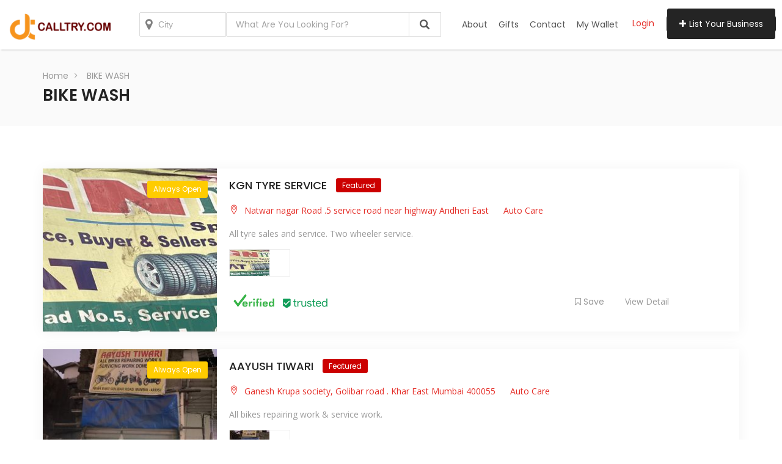

--- FILE ---
content_type: text/html; charset=UTF-8
request_url: https://calltry.com/categories/bike-wash/
body_size: 19905
content:
	<!DOCTYPE html>
<html lang="en-US" dir="ltr">

<head>
    


    <meta charset="UTF-8">
    <meta name="viewport" content="width=device-width, initial-scale=1, minimum-scale=1, maximum-scale=1">
    <meta name='robots' content='index, follow, max-image-preview:large, max-snippet:-1, max-video-preview:-1' />
	<style>img:is([sizes="auto" i], [sizes^="auto," i]) { contain-intrinsic-size: 3000px 1500px }</style>
	
	<!-- This site is optimized with the Yoast SEO plugin v23.9 - https://yoast.com/wordpress/plugins/seo/ -->
	<title>BIKE WASH Archives - Calltry</title>
	<link rel="canonical" href="https://calltry.com/categories/bike-wash/" />
	<meta property="og:locale" content="en_US" />
	<meta property="og:type" content="article" />
	<meta property="og:title" content="BIKE WASH Archives - Calltry" />
	<meta property="og:url" content="https://calltry.com/categories/bike-wash/" />
	<meta property="og:site_name" content="Calltry" />
	<meta name="twitter:card" content="summary_large_image" />
	<script type="application/ld+json" class="yoast-schema-graph">{"@context":"https://schema.org","@graph":[{"@type":"CollectionPage","@id":"https://calltry.com/categories/bike-wash/","url":"https://calltry.com/categories/bike-wash/","name":"BIKE WASH Archives - Calltry","isPartOf":{"@id":"https://calltry.com/#website"},"breadcrumb":{"@id":"https://calltry.com/categories/bike-wash/#breadcrumb"},"inLanguage":"en-US"},{"@type":"BreadcrumbList","@id":"https://calltry.com/categories/bike-wash/#breadcrumb","itemListElement":[{"@type":"ListItem","position":1,"name":"Home","item":"https://calltry.com/"},{"@type":"ListItem","position":2,"name":"Auto Care","item":"https://calltry.com/categories/auto-care/"},{"@type":"ListItem","position":3,"name":"BIKE WASH"}]},{"@type":"WebSite","@id":"https://calltry.com/#website","url":"https://calltry.com/","name":"Calltry","description":"Connect with right service experts near you","potentialAction":[{"@type":"SearchAction","target":{"@type":"EntryPoint","urlTemplate":"https://calltry.com/?s={search_term_string}"},"query-input":{"@type":"PropertyValueSpecification","valueRequired":true,"valueName":"search_term_string"}}],"inLanguage":"en-US"}]}</script>
	<!-- / Yoast SEO plugin. -->


<link rel='dns-prefetch' href='//maps.googleapis.com' />
<link rel='dns-prefetch' href='//ajax.googleapis.com' />
<link rel='dns-prefetch' href='//fonts.googleapis.com' />
<link rel='preconnect' href='https://fonts.gstatic.com' crossorigin />
<link rel="alternate" type="application/rss+xml" title="Calltry &raquo; Feed" href="https://calltry.com/feed/" />
<link rel="alternate" type="application/rss+xml" title="Calltry &raquo; Comments Feed" href="https://calltry.com/comments/feed/" />
<link rel="alternate" type="application/rss+xml" title="Calltry &raquo; BIKE WASH Categories / Features Feed" href="https://calltry.com/categories/bike-wash/feed/" />
<script type="text/javascript">
/* <![CDATA[ */
window._wpemojiSettings = {"baseUrl":"https:\/\/s.w.org\/images\/core\/emoji\/15.0.3\/72x72\/","ext":".png","svgUrl":"https:\/\/s.w.org\/images\/core\/emoji\/15.0.3\/svg\/","svgExt":".svg","source":{"concatemoji":"https:\/\/calltry.com\/wp-includes\/js\/wp-emoji-release.min.js?ver=6.7.1"}};
/*! This file is auto-generated */
!function(i,n){var o,s,e;function c(e){try{var t={supportTests:e,timestamp:(new Date).valueOf()};sessionStorage.setItem(o,JSON.stringify(t))}catch(e){}}function p(e,t,n){e.clearRect(0,0,e.canvas.width,e.canvas.height),e.fillText(t,0,0);var t=new Uint32Array(e.getImageData(0,0,e.canvas.width,e.canvas.height).data),r=(e.clearRect(0,0,e.canvas.width,e.canvas.height),e.fillText(n,0,0),new Uint32Array(e.getImageData(0,0,e.canvas.width,e.canvas.height).data));return t.every(function(e,t){return e===r[t]})}function u(e,t,n){switch(t){case"flag":return n(e,"\ud83c\udff3\ufe0f\u200d\u26a7\ufe0f","\ud83c\udff3\ufe0f\u200b\u26a7\ufe0f")?!1:!n(e,"\ud83c\uddfa\ud83c\uddf3","\ud83c\uddfa\u200b\ud83c\uddf3")&&!n(e,"\ud83c\udff4\udb40\udc67\udb40\udc62\udb40\udc65\udb40\udc6e\udb40\udc67\udb40\udc7f","\ud83c\udff4\u200b\udb40\udc67\u200b\udb40\udc62\u200b\udb40\udc65\u200b\udb40\udc6e\u200b\udb40\udc67\u200b\udb40\udc7f");case"emoji":return!n(e,"\ud83d\udc26\u200d\u2b1b","\ud83d\udc26\u200b\u2b1b")}return!1}function f(e,t,n){var r="undefined"!=typeof WorkerGlobalScope&&self instanceof WorkerGlobalScope?new OffscreenCanvas(300,150):i.createElement("canvas"),a=r.getContext("2d",{willReadFrequently:!0}),o=(a.textBaseline="top",a.font="600 32px Arial",{});return e.forEach(function(e){o[e]=t(a,e,n)}),o}function t(e){var t=i.createElement("script");t.src=e,t.defer=!0,i.head.appendChild(t)}"undefined"!=typeof Promise&&(o="wpEmojiSettingsSupports",s=["flag","emoji"],n.supports={everything:!0,everythingExceptFlag:!0},e=new Promise(function(e){i.addEventListener("DOMContentLoaded",e,{once:!0})}),new Promise(function(t){var n=function(){try{var e=JSON.parse(sessionStorage.getItem(o));if("object"==typeof e&&"number"==typeof e.timestamp&&(new Date).valueOf()<e.timestamp+604800&&"object"==typeof e.supportTests)return e.supportTests}catch(e){}return null}();if(!n){if("undefined"!=typeof Worker&&"undefined"!=typeof OffscreenCanvas&&"undefined"!=typeof URL&&URL.createObjectURL&&"undefined"!=typeof Blob)try{var e="postMessage("+f.toString()+"("+[JSON.stringify(s),u.toString(),p.toString()].join(",")+"));",r=new Blob([e],{type:"text/javascript"}),a=new Worker(URL.createObjectURL(r),{name:"wpTestEmojiSupports"});return void(a.onmessage=function(e){c(n=e.data),a.terminate(),t(n)})}catch(e){}c(n=f(s,u,p))}t(n)}).then(function(e){for(var t in e)n.supports[t]=e[t],n.supports.everything=n.supports.everything&&n.supports[t],"flag"!==t&&(n.supports.everythingExceptFlag=n.supports.everythingExceptFlag&&n.supports[t]);n.supports.everythingExceptFlag=n.supports.everythingExceptFlag&&!n.supports.flag,n.DOMReady=!1,n.readyCallback=function(){n.DOMReady=!0}}).then(function(){return e}).then(function(){var e;n.supports.everything||(n.readyCallback(),(e=n.source||{}).concatemoji?t(e.concatemoji):e.wpemoji&&e.twemoji&&(t(e.twemoji),t(e.wpemoji)))}))}((window,document),window._wpemojiSettings);
/* ]]> */
</script>
<link rel='stylesheet' id='cfw-blocks-styles-css' href='https://calltry.com/wp-content/plugins/checkout-for-woocommerce/build/css/blocks-styles.css?ver=0d76feeb8167b2e621eb654642649a04' type='text/css' media='all' />
<style id='scroll-styler-inline-css' type='text/css'>
::-webkit-scrollbar{width:10px; background-color:#dddddd;}::-webkit-scrollbar-track{background-color:#dddddd;}::-webkit-scrollbar-thumb{background-color:rgba(0, 0, 0, 0.3);border-radius:15px; border: rgba(0, 0, 0, 0.3);border:3px solid #dddddd;}::-webkit-scrollbar-thumb:hover{background-color:rgba(0, 0, 0, 0.5);}::-webkit-scrollbar-thumb:active{background-color:rgba(0, 0, 0, 1);}
</style>
<link rel='stylesheet' id='formidable-css' href='https://calltry.com/wp-content/plugins/formidable/css/formidableforms.css?ver=11271134' type='text/css' media='all' />
<link rel='stylesheet' id='partial-payment-blocks-integration-css' href='https://calltry.com/wp-content/plugins/woo-wallet/build/partial-payment/style-index.css?ver=1.5.9' type='text/css' media='all' />
<style id='wp-emoji-styles-inline-css' type='text/css'>

	img.wp-smiley, img.emoji {
		display: inline !important;
		border: none !important;
		box-shadow: none !important;
		height: 1em !important;
		width: 1em !important;
		margin: 0 0.07em !important;
		vertical-align: -0.1em !important;
		background: none !important;
		padding: 0 !important;
	}
</style>
<link rel='stylesheet' id='wp-block-library-css' href='https://calltry.com/wp-includes/css/dist/block-library/style.min.css?ver=6.7.1' type='text/css' media='all' />
<style id='classic-theme-styles-inline-css' type='text/css'>
/*! This file is auto-generated */
.wp-block-button__link{color:#fff;background-color:#32373c;border-radius:9999px;box-shadow:none;text-decoration:none;padding:calc(.667em + 2px) calc(1.333em + 2px);font-size:1.125em}.wp-block-file__button{background:#32373c;color:#fff;text-decoration:none}
</style>
<style id='global-styles-inline-css' type='text/css'>
:root{--wp--preset--aspect-ratio--square: 1;--wp--preset--aspect-ratio--4-3: 4/3;--wp--preset--aspect-ratio--3-4: 3/4;--wp--preset--aspect-ratio--3-2: 3/2;--wp--preset--aspect-ratio--2-3: 2/3;--wp--preset--aspect-ratio--16-9: 16/9;--wp--preset--aspect-ratio--9-16: 9/16;--wp--preset--color--black: #000000;--wp--preset--color--cyan-bluish-gray: #abb8c3;--wp--preset--color--white: #ffffff;--wp--preset--color--pale-pink: #f78da7;--wp--preset--color--vivid-red: #cf2e2e;--wp--preset--color--luminous-vivid-orange: #ff6900;--wp--preset--color--luminous-vivid-amber: #fcb900;--wp--preset--color--light-green-cyan: #7bdcb5;--wp--preset--color--vivid-green-cyan: #00d084;--wp--preset--color--pale-cyan-blue: #8ed1fc;--wp--preset--color--vivid-cyan-blue: #0693e3;--wp--preset--color--vivid-purple: #9b51e0;--wp--preset--gradient--vivid-cyan-blue-to-vivid-purple: linear-gradient(135deg,rgba(6,147,227,1) 0%,rgb(155,81,224) 100%);--wp--preset--gradient--light-green-cyan-to-vivid-green-cyan: linear-gradient(135deg,rgb(122,220,180) 0%,rgb(0,208,130) 100%);--wp--preset--gradient--luminous-vivid-amber-to-luminous-vivid-orange: linear-gradient(135deg,rgba(252,185,0,1) 0%,rgba(255,105,0,1) 100%);--wp--preset--gradient--luminous-vivid-orange-to-vivid-red: linear-gradient(135deg,rgba(255,105,0,1) 0%,rgb(207,46,46) 100%);--wp--preset--gradient--very-light-gray-to-cyan-bluish-gray: linear-gradient(135deg,rgb(238,238,238) 0%,rgb(169,184,195) 100%);--wp--preset--gradient--cool-to-warm-spectrum: linear-gradient(135deg,rgb(74,234,220) 0%,rgb(151,120,209) 20%,rgb(207,42,186) 40%,rgb(238,44,130) 60%,rgb(251,105,98) 80%,rgb(254,248,76) 100%);--wp--preset--gradient--blush-light-purple: linear-gradient(135deg,rgb(255,206,236) 0%,rgb(152,150,240) 100%);--wp--preset--gradient--blush-bordeaux: linear-gradient(135deg,rgb(254,205,165) 0%,rgb(254,45,45) 50%,rgb(107,0,62) 100%);--wp--preset--gradient--luminous-dusk: linear-gradient(135deg,rgb(255,203,112) 0%,rgb(199,81,192) 50%,rgb(65,88,208) 100%);--wp--preset--gradient--pale-ocean: linear-gradient(135deg,rgb(255,245,203) 0%,rgb(182,227,212) 50%,rgb(51,167,181) 100%);--wp--preset--gradient--electric-grass: linear-gradient(135deg,rgb(202,248,128) 0%,rgb(113,206,126) 100%);--wp--preset--gradient--midnight: linear-gradient(135deg,rgb(2,3,129) 0%,rgb(40,116,252) 100%);--wp--preset--font-size--small: 13px;--wp--preset--font-size--medium: 20px;--wp--preset--font-size--large: 36px;--wp--preset--font-size--x-large: 42px;--wp--preset--font-family--inter: "Inter", sans-serif;--wp--preset--font-family--cardo: Cardo;--wp--preset--spacing--20: 0.44rem;--wp--preset--spacing--30: 0.67rem;--wp--preset--spacing--40: 1rem;--wp--preset--spacing--50: 1.5rem;--wp--preset--spacing--60: 2.25rem;--wp--preset--spacing--70: 3.38rem;--wp--preset--spacing--80: 5.06rem;--wp--preset--shadow--natural: 6px 6px 9px rgba(0, 0, 0, 0.2);--wp--preset--shadow--deep: 12px 12px 50px rgba(0, 0, 0, 0.4);--wp--preset--shadow--sharp: 6px 6px 0px rgba(0, 0, 0, 0.2);--wp--preset--shadow--outlined: 6px 6px 0px -3px rgba(255, 255, 255, 1), 6px 6px rgba(0, 0, 0, 1);--wp--preset--shadow--crisp: 6px 6px 0px rgba(0, 0, 0, 1);}:where(.is-layout-flex){gap: 0.5em;}:where(.is-layout-grid){gap: 0.5em;}body .is-layout-flex{display: flex;}.is-layout-flex{flex-wrap: wrap;align-items: center;}.is-layout-flex > :is(*, div){margin: 0;}body .is-layout-grid{display: grid;}.is-layout-grid > :is(*, div){margin: 0;}:where(.wp-block-columns.is-layout-flex){gap: 2em;}:where(.wp-block-columns.is-layout-grid){gap: 2em;}:where(.wp-block-post-template.is-layout-flex){gap: 1.25em;}:where(.wp-block-post-template.is-layout-grid){gap: 1.25em;}.has-black-color{color: var(--wp--preset--color--black) !important;}.has-cyan-bluish-gray-color{color: var(--wp--preset--color--cyan-bluish-gray) !important;}.has-white-color{color: var(--wp--preset--color--white) !important;}.has-pale-pink-color{color: var(--wp--preset--color--pale-pink) !important;}.has-vivid-red-color{color: var(--wp--preset--color--vivid-red) !important;}.has-luminous-vivid-orange-color{color: var(--wp--preset--color--luminous-vivid-orange) !important;}.has-luminous-vivid-amber-color{color: var(--wp--preset--color--luminous-vivid-amber) !important;}.has-light-green-cyan-color{color: var(--wp--preset--color--light-green-cyan) !important;}.has-vivid-green-cyan-color{color: var(--wp--preset--color--vivid-green-cyan) !important;}.has-pale-cyan-blue-color{color: var(--wp--preset--color--pale-cyan-blue) !important;}.has-vivid-cyan-blue-color{color: var(--wp--preset--color--vivid-cyan-blue) !important;}.has-vivid-purple-color{color: var(--wp--preset--color--vivid-purple) !important;}.has-black-background-color{background-color: var(--wp--preset--color--black) !important;}.has-cyan-bluish-gray-background-color{background-color: var(--wp--preset--color--cyan-bluish-gray) !important;}.has-white-background-color{background-color: var(--wp--preset--color--white) !important;}.has-pale-pink-background-color{background-color: var(--wp--preset--color--pale-pink) !important;}.has-vivid-red-background-color{background-color: var(--wp--preset--color--vivid-red) !important;}.has-luminous-vivid-orange-background-color{background-color: var(--wp--preset--color--luminous-vivid-orange) !important;}.has-luminous-vivid-amber-background-color{background-color: var(--wp--preset--color--luminous-vivid-amber) !important;}.has-light-green-cyan-background-color{background-color: var(--wp--preset--color--light-green-cyan) !important;}.has-vivid-green-cyan-background-color{background-color: var(--wp--preset--color--vivid-green-cyan) !important;}.has-pale-cyan-blue-background-color{background-color: var(--wp--preset--color--pale-cyan-blue) !important;}.has-vivid-cyan-blue-background-color{background-color: var(--wp--preset--color--vivid-cyan-blue) !important;}.has-vivid-purple-background-color{background-color: var(--wp--preset--color--vivid-purple) !important;}.has-black-border-color{border-color: var(--wp--preset--color--black) !important;}.has-cyan-bluish-gray-border-color{border-color: var(--wp--preset--color--cyan-bluish-gray) !important;}.has-white-border-color{border-color: var(--wp--preset--color--white) !important;}.has-pale-pink-border-color{border-color: var(--wp--preset--color--pale-pink) !important;}.has-vivid-red-border-color{border-color: var(--wp--preset--color--vivid-red) !important;}.has-luminous-vivid-orange-border-color{border-color: var(--wp--preset--color--luminous-vivid-orange) !important;}.has-luminous-vivid-amber-border-color{border-color: var(--wp--preset--color--luminous-vivid-amber) !important;}.has-light-green-cyan-border-color{border-color: var(--wp--preset--color--light-green-cyan) !important;}.has-vivid-green-cyan-border-color{border-color: var(--wp--preset--color--vivid-green-cyan) !important;}.has-pale-cyan-blue-border-color{border-color: var(--wp--preset--color--pale-cyan-blue) !important;}.has-vivid-cyan-blue-border-color{border-color: var(--wp--preset--color--vivid-cyan-blue) !important;}.has-vivid-purple-border-color{border-color: var(--wp--preset--color--vivid-purple) !important;}.has-vivid-cyan-blue-to-vivid-purple-gradient-background{background: var(--wp--preset--gradient--vivid-cyan-blue-to-vivid-purple) !important;}.has-light-green-cyan-to-vivid-green-cyan-gradient-background{background: var(--wp--preset--gradient--light-green-cyan-to-vivid-green-cyan) !important;}.has-luminous-vivid-amber-to-luminous-vivid-orange-gradient-background{background: var(--wp--preset--gradient--luminous-vivid-amber-to-luminous-vivid-orange) !important;}.has-luminous-vivid-orange-to-vivid-red-gradient-background{background: var(--wp--preset--gradient--luminous-vivid-orange-to-vivid-red) !important;}.has-very-light-gray-to-cyan-bluish-gray-gradient-background{background: var(--wp--preset--gradient--very-light-gray-to-cyan-bluish-gray) !important;}.has-cool-to-warm-spectrum-gradient-background{background: var(--wp--preset--gradient--cool-to-warm-spectrum) !important;}.has-blush-light-purple-gradient-background{background: var(--wp--preset--gradient--blush-light-purple) !important;}.has-blush-bordeaux-gradient-background{background: var(--wp--preset--gradient--blush-bordeaux) !important;}.has-luminous-dusk-gradient-background{background: var(--wp--preset--gradient--luminous-dusk) !important;}.has-pale-ocean-gradient-background{background: var(--wp--preset--gradient--pale-ocean) !important;}.has-electric-grass-gradient-background{background: var(--wp--preset--gradient--electric-grass) !important;}.has-midnight-gradient-background{background: var(--wp--preset--gradient--midnight) !important;}.has-small-font-size{font-size: var(--wp--preset--font-size--small) !important;}.has-medium-font-size{font-size: var(--wp--preset--font-size--medium) !important;}.has-large-font-size{font-size: var(--wp--preset--font-size--large) !important;}.has-x-large-font-size{font-size: var(--wp--preset--font-size--x-large) !important;}
:where(.wp-block-post-template.is-layout-flex){gap: 1.25em;}:where(.wp-block-post-template.is-layout-grid){gap: 1.25em;}
:where(.wp-block-columns.is-layout-flex){gap: 2em;}:where(.wp-block-columns.is-layout-grid){gap: 2em;}
:root :where(.wp-block-pullquote){font-size: 1.5em;line-height: 1.6;}
</style>
<link rel='stylesheet' id='contact-form-7-css' href='https://calltry.com/wp-content/plugins/contact-form-7/includes/css/styles.css?ver=6.0.1' type='text/css' media='all' />
<link rel='stylesheet' id='dashicons-css' href='https://calltry.com/wp-includes/css/dashicons.min.css?ver=6.7.1' type='text/css' media='all' />
<style id='dashicons-inline-css' type='text/css'>
[data-font="Dashicons"]:before {font-family: 'Dashicons' !important;content: attr(data-icon) !important;speak: none !important;font-weight: normal !important;font-variant: normal !important;text-transform: none !important;line-height: 1 !important;font-style: normal !important;-webkit-font-smoothing: antialiased !important;-moz-osx-font-smoothing: grayscale !important;}
</style>
<link rel='stylesheet' id='post-views-counter-frontend-css' href='https://calltry.com/wp-content/plugins/post-views-counter/css/frontend.min.css?ver=1.4.7' type='text/css' media='all' />
<link rel='stylesheet' id='jquery-ui-datepicker-style-css' href='//ajax.googleapis.com/ajax/libs/jqueryui/1.10.3/themes/flick/jquery-ui.css?ver=6.7.1' type='text/css' media='all' />
<link rel='stylesheet' id='custom_payment_front_css-css' href='https://calltry.com/wp-content/plugins/woocommerce-custom-payment-gateway-pro/includes/assets/css/front.css?ver=6.7.1' type='text/css' media='all' />
<link rel='stylesheet' id='hint-css-css' href='https://calltry.com/wp-content/plugins/woocommerce-custom-payment-gateway-pro/includes/assets/css/hint.min.css?ver=6.7.1' type='text/css' media='all' />
<link rel='stylesheet' id='woocommerce-layout-css' href='https://calltry.com/wp-content/plugins/woocommerce/assets/css/woocommerce-layout.css?ver=9.4.2' type='text/css' media='all' />
<link rel='stylesheet' id='woocommerce-smallscreen-css' href='https://calltry.com/wp-content/plugins/woocommerce/assets/css/woocommerce-smallscreen.css?ver=9.4.2' type='text/css' media='only screen and (max-width: 768px)' />
<link rel='stylesheet' id='woocommerce-general-css' href='https://calltry.com/wp-content/plugins/woocommerce/assets/css/woocommerce.css?ver=9.4.2' type='text/css' media='all' />
<style id='woocommerce-inline-inline-css' type='text/css'>
.woocommerce form .form-row .required { visibility: visible; }
</style>
<link rel='stylesheet' id='iksm-public-style-css' href='https://calltry.com/wp-content/plugins/iks-menu/assets/css/public.css?ver=1.12.1' type='text/css' media='all' />
<link rel='stylesheet' id='popup-video-iframe-style-css' href='https://calltry.com/wp-content/themes/dwt-listing/assets/css/video_player.css?ver=6.7.1' type='text/css' media='all' />
<link rel='stylesheet' id='dwt-listing-style-css' href='https://calltry.com/wp-content/themes/dwt-listing/style.css?ver=6.7.1' type='text/css' media='all' />
<link rel='stylesheet' id='bootstrap_min-css' href='https://calltry.com/wp-content/themes/dwt-listing/assets/css/bootstrap.min.css?ver=6.7.1' type='text/css' media='all' />
<link rel='stylesheet' id='dwt-listing-mega-menu-css' href='https://calltry.com/wp-content/themes/dwt-listing/assets/css/mega-menu.css?ver=6.7.1' type='text/css' media='all' />
<link rel='stylesheet' id='dwt_listing_plugins_styles-css' href='https://calltry.com/wp-content/themes/dwt-listing/assets/css/plugins.css?ver=6.7.1' type='text/css' media='all' />
<link rel='stylesheet' id='dwt-listing-woo-css' href='https://calltry.com/wp-content/themes/dwt-listing/assets/css/woocommerce.css?ver=6.7.1' type='text/css' media='all' />
<link rel='stylesheet' id='dwt-listing-styling-css' href='https://calltry.com/wp-content/themes/dwt-listing/assets/css/dwt-listing.css?ver=6.7.1' type='text/css' media='all' />
<link rel='stylesheet' id='leaflet-css' href='https://calltry.com/wp-content/themes/dwt-listing/assets/css/map/leaflet.css?ver=6.7.1' type='text/css' media='all' />
<link rel='stylesheet' id='leaflet-search-css' href='https://calltry.com/wp-content/themes/dwt-listing/assets/css/map/leaflet-search.min.css?ver=6.7.1' type='text/css' media='all' />
<link rel='stylesheet' id='dwt-listing-custom-css' href='https://calltry.com/wp-content/themes/dwt-listing/assets/css/custom.css?ver=6.7.1' type='text/css' media='all' />
<style id='dwt-listing-custom-inline-css' type='text/css'>

				.transparent-breadcrumb-listing{
					    background: url(https://calltry.com/wp-content/themes/dwt-listing/assets/images/collage.jpg) !important;  background-repeat: no-repeat !important; background-size: cover !important;  background-position: center center !important;  background-attachment: fixed !important; ;
				}

					body{
							font-family: Poppins !important;
							font-weight: 400;
							font-size: 14px;
							line-height: 26px;
							color: #444;
					}
					.mega-menu , .mega-menu .menu-links > li > a{
						font-family: Poppins !important;
					}
					
					.mega-menu .menu-links > li > a , .mega-menu.transparent .menu-links > li > a , .mega-menu.header2 .menu-button li a {
						font-size: 14px;
						font-weight: 400;
						line-height: 50px;
						color: #555;
					}
                                        .hoverTrigger.sb-wpml .wpml-ls-legacy-dropdown a {
                                                color: #555;}
					
					.mega-menu .drop-down-multilevel a, .menu-button li.profile-dropdown ul.dropdown-menu li a {
						font-size: 14px;
						font-weight: 400;
					
					}
					.h2, h2 , .heading-2 h2 {
						font-family: Poppins !important;
						font-size: 30px;
						font-weight: 500;
						line-height: 35px;
						color: #444;
					}
					.home-main-2 .main-section-area h2 {
						font-family: Poppins !important;
					}
					.how-it-work-section .hiw-main-box .hiw-single-box .hiw-heading h2{
						color: #444 !important;
					} 
					
					.h3, h3 , .heading-2 h3
					{
						font-family: Poppins !important;
						font-size: 20px;
						font-weight: 400;
						color: #444;
					}
					
					.heading-2 h3 {
							line-height: 20px;
					}
					
					.h4, h4 
					{
						font-family: Poppins !important;
						font-size: 18px;
						font-weight: 400;
						line-height: 18px;
						color: #444;
					}
					
					p , .short-detail .list-detail p , .blog-section-2 .blog-inner-box .blog-lower-box .text , .dwt_listing_single-detial .entry-content p , .list-detail ul li, .list-detail ol li{
					    font-family: Open Sans !important;
						font-size: 16px;
						font-weight: 400;
						line-height: 30px;
						color: #999;
					}
					.single-detail-page .list-detail #d-desc ul li, .single-detail-page .list-detail #d-desc ol li
					{
						color: #999;
					}
					
					.card-agent-6 .author-loc {
						 font-family: Open Sans !important;
						font-size: 16px;
						font-weight: 400;
						color: #999;
					}
					
					.single-post .review-box .review-author-right .review-author-detail p {
						line-height: 30px;
					}
					
					.h5, h5 
					{
						font-family: Poppins !important;
						font-size: 16px;
						font-weight: 400;
						line-height: 22px;
						color: #444;
					}
					
					.h6, h6 
					{
						font-family: Poppins !important;
						font-size: 14px;
						font-weight: 400;
						line-height: 18px;
						color: #444;
					}
					
					.list-detail  .event_type2.owl-carousel .owl-next,.list-detail  .event_type2.owl-carousel .owl-prev 
					{
						border: 1px solid #E52D27 !important;
						background: #E52D27 !important;
					}
					
					.sidebar .nav > li > a:focus, .sidebar .nav > li > a.active {
						border-left-color: #E52D27;
					}
					.sidebar .nav > li > a:hover i, .sidebar .nav > li > a:focus i, .sidebar .nav > li > a.active i {
						color: #E52D27;
					}
					.catz-boxes:hover 
					{
						border: 1px solid #E52D27;
					}
					.btn-theme , .mega-menu.header2 .menu-button li.post-btn , .event-hero-intro-search button , .header-top .header-top-profile ul li.ad-listing-btn a  ,.with-solid-menu.menu-transparent .mega-menu.transparent .menu-button li.post-btn , .typeahead__container.hero9 button , .n-header-4 .mega-menu .menu-button li.post-btn , .btn-admin{
						background-color: #242424;
						border-color: #242424;
					}
					
					.new-hero-search-bar .submit {
						background: #e52d27;
					}
					.s-call-action-content .btn-theme , .s-listing-gallery li.s-gallery-box .s-gallery-content .btn-theme {
						background: #e52d27;
						border-color: #e52d27;
					}
					.new-hero-search-bar .submit:hover {
						background: #242424;
					}
					.new-hero-search-bar .submit:focus, .new-hero-search-bar .submit:active {
						background: #ea5652;
					}
					
					.header-top .header-top-profile ul li.ad-listing-btn {
						border: 1px solid #242424;
					}
					
					.recent-tab ul.nav.nav-tabs li.active a {
						background-color: #242424;
					}
					
					.landing-carousel .owl-theme .owl-nav [class*='owl-']:hover {
						background: #e52d27;
					}
					
					.btn-theme:hover,  .mega-menu.header2 .menu-button li.post-btn:hover, .event-hero-intro-search button:hover, .header-top .header-top-profile ul li.ad-listing-btn a:hover ,  .listing-widget-sidebar .input-group .input-group-btn .btn-default:hover , .location-filters .input-group  .input-group-btn .btn-default:hover , .with-solid-menu.menu-transparent .mega-menu.transparent .menu-button li.post-btn:hover , .custom-form-field .input-group .input-group-btn .btn-default:hover  , .typeahead__container.hero9 button:focus, .typeahead__container.hero9 button:hover , .n-header-4 .mega-menu .menu-button li.post-btn:hover , .btn-admin:hover , .btn-main:hover  {
						background-color: #e52d27;
						border-color: #e52d27;
					}
					
					.typeahead__container.hero9 button.active, .typeahead__container.hero9 button:active
					{
						background-color: #e52d27;
						border-color: #e52d27;
					}
					
					.header-top .header-top-profile ul li.ad-listing-btn:hover {
						border: 1px solid #e52d27;
					}
					
					.listing-widget-sidebar .input-group  .btn-default:focus , .location-filters .input-group  .input-group-btn .btn-default:focus , .custom-form-field .input-group .input-group-btn .btn-default:hover {
						 background-color: #ea5652;
						border-color: #ea5652;
						color:#fff;
					}
					
					.btn-theme:active, .btn-theme.active , .btn-theme:focus ,  .mega-menu.header2 .menu-button li.post-btn:focus ,  .mega-menu.header2 .menu-button li.post-btn.active , .event-hero-intro-search button.active  , .event-hero-intro-search button:active, .event-hero-intro-search button:focus , .listing-widget-sidebar .input-group .input-group-btn .btn-default.active, .location-filters .input-group  .input-group-btn .btn-default.active , .with-solid-menu.menu-transparent .mega-menu.transparent .menu-button li.post-btn.active , .with-solid-menu.menu-transparent .mega-menu.transparent .menu-button li.post-btn:focus , .custom-form-field .input-group .input-group-btn .btn-default:hover{
						background-color: #ea5652;
						border-color: #ea5652;
					}
								
					.pagination > .active > a, .pagination > .active > a:focus, .pagination > .active > a:hover, .pagination > .active > span, .pagination > .active > span:focus, .pagination > .active > span:hover , .btn-main {
						background-color: #E52D27;
						border-color: #E52D27;
					}
					.pagination li > a:hover {
							background-color: #E52D27;
							border: 1px solid #E52D27;
					}
					
					.p-about-us .p-absolute-menu a {
						 border: 3px solid #E52D27;
					}
					.navbar-nav .dropdown-menu {
						border-top: 2px solid #E52D27;
					}
					
					.listing-details h4 a:hover , .ad-archive-desc h3:hover, .ad-archive-desc h3 a:hover , .ad-archive-desc .ad-meta .read-more:hover, .dwt_listing_shop-grid-description h2:hover , .mega-menu .drop-down-multilevel li:hover > a , .single-post .short-detail .list-category ul li a , .single-post .list-meta .list-meta-with-icons a , .sidebar .profile-widget .nav-tabs > li.active > a, .nav-tabs > li.active > a:focus, .nav-tabs > li.active > a:hover , .modern-version-block-info .post-author a:hover , .blog-sidebar .widget ul li a:hover ,  .dark-footer .list li a:hover , .dark-footer  .list li i , .search-catz i , .tags i  , .feedback-type2 .feedback-desc h6  , #dwt-admin-wrap .collaspe-btn-admin,  .listing-viewed-stats > li.my-active-clr {
						color: #E52D27;
					}
					
					.draw-border:hover::before, .draw-border:hover::after {
  							border-color: #E52D27;
					}
					
					.sidebar .profile-widget .nav-tabs > li.active > a, .nav-tabs > li.active > a:focus, .nav-tabs > li.active > a:hover {
						border-bottom: 2px solid #E52D27;
					}
					
					.hero-list-event .search-container .tab .nav-tabs li.active a::after {
						border-top: 7px solid #E52D27;
					}
					
					.hero-list-event .search-container .tab .tab-content {
						border-bottom: 3px solid #E52D27;
					}
					
					.dropdown-menu > li > a:focus, .dropdown-menu > li > a:hover , .select2-container .select2-dropdown .select2-results__option--highlighted , .hero-list-event .search-container .tab .nav-tabs li.active a , #papular-listing .papular-listing-2-slider.owl-carousel .owl-nav button.owl-next, #papular-listing .papular-listing-2-slider.owl-carousel .owl-nav button.owl-prev, #papular-listing .papular-listing-2-slider.owl-carousel button.owl-dot , .cities-grid-area-2 hr , .single-event-detials .owl-theme .owl-dots .owl-dot.active span, .single-event-detials .owl-theme .owl-dots .owl-dot:hover span , .input-group-addon button , .search-form .input-group-addon , .blog-sidebar .widget .widget-heading h4::before , .filters-option-bar .heading-icon , .dark-footer ul.social li a:hover {
						background-color: #E52D27;
					}
					
					a:hover, a:focus , .ad-archive-desc .category-title a , .testimonial-style-2 .testimonial .post , .blog-section-2 .blog-inner-box .blog-lower-box h3 a:hover , .ft-right ul li a:hover , .event-list-cat.red span  , .card-agent-6 .card-title a:hover , .card-agent-6 .author-loc span {
						color: #E52D27;
					}
					
					.scrollup, .related-produt-slider.owl-carousel .owl-nav button.owl-next, .related-produt-slider.owl-carousel .owl-nav button.owl-prev, .related-produt-slider.owl-carousel button.owl-dot , .event-list-cat.red::after , .dropdown-menu > .active > a, .dropdown-menu > .active > a:focus, .dropdown-menu > .active > a:hover , .dwt_listing_modal-copun button.close {
						background-color: #E52D27;
					}
					.highlights h4::before {
						background-color: #E52D27;
					}
					
</style>
<link rel='stylesheet' id='dwt-listing-responsive-css' href='https://calltry.com/wp-content/themes/dwt-listing/assets/css/responsive.css?ver=6.7.1' type='text/css' media='all' />
<link rel='stylesheet' id='dwt-listing-icons-css' href='https://calltry.com/wp-content/themes/dwt-listing/assets/css/all-icons.css?ver=6.7.1' type='text/css' media='all' />
<link rel='stylesheet' id='dwt-flat-icons-css' href='https://calltry.com/wp-content/themes/dwt-listing/assets/css/flaticons.css?ver=6.7.1' type='text/css' media='all' />
<link rel='stylesheet' id='woo-wallet-style-css' href='https://calltry.com/wp-content/plugins/woo-wallet/assets/css/frontend.css?ver=1.5.9' type='text/css' media='all' />
<link rel="preload" as="style" href="https://fonts.googleapis.com/css?family=Poppins:100,200,300,400,500,600,700,800,900,100italic,200italic,300italic,400italic,500italic,600italic,700italic,800italic,900italic%7COpen%20Sans:300,400,500,600,700,800,300italic,400italic,500italic,600italic,700italic,800italic&#038;display=swap&#038;ver=1732710231" /><link rel="stylesheet" href="https://fonts.googleapis.com/css?family=Poppins:100,200,300,400,500,600,700,800,900,100italic,200italic,300italic,400italic,500italic,600italic,700italic,800italic,900italic%7COpen%20Sans:300,400,500,600,700,800,300italic,400italic,500italic,600italic,700italic,800italic&#038;display=swap&#038;ver=1732710231" media="print" onload="this.media='all'"><noscript><link rel="stylesheet" href="https://fonts.googleapis.com/css?family=Poppins:100,200,300,400,500,600,700,800,900,100italic,200italic,300italic,400italic,500italic,600italic,700italic,800italic,900italic%7COpen%20Sans:300,400,500,600,700,800,300italic,400italic,500italic,600italic,700italic,800italic&#038;display=swap&#038;ver=1732710231" /></noscript><script type="text/javascript" src="https://calltry.com/wp-includes/js/jquery/jquery.min.js?ver=3.7.1" id="jquery-core-js"></script>
<script type="text/javascript" src="https://calltry.com/wp-includes/js/jquery/jquery-migrate.min.js?ver=3.4.1" id="jquery-migrate-js"></script>
<script type="text/javascript" src="//calltry.com/wp-content/plugins/revslider/sr6/assets/js/rbtools.min.js?ver=6.7.23" async id="tp-tools-js"></script>
<script type="text/javascript" src="//calltry.com/wp-content/plugins/revslider/sr6/assets/js/rs6.min.js?ver=6.7.23" async id="revmin-js"></script>
<script type="text/javascript" src="https://calltry.com/wp-includes/js/jquery/ui/core.min.js?ver=1.13.3" id="jquery-ui-core-js"></script>
<script type="text/javascript" src="https://calltry.com/wp-includes/js/jquery/ui/datepicker.min.js?ver=1.13.3" id="jquery-ui-datepicker-js"></script>
<script type="text/javascript" id="jquery-ui-datepicker-js-after">
/* <![CDATA[ */
jQuery(function(jQuery){jQuery.datepicker.setDefaults({"closeText":"Close","currentText":"Today","monthNames":["January","February","March","April","May","June","July","August","September","October","November","December"],"monthNamesShort":["Jan","Feb","Mar","Apr","May","Jun","Jul","Aug","Sep","Oct","Nov","Dec"],"nextText":"Next","prevText":"Previous","dayNames":["Sunday","Monday","Tuesday","Wednesday","Thursday","Friday","Saturday"],"dayNamesShort":["Sun","Mon","Tue","Wed","Thu","Fri","Sat"],"dayNamesMin":["S","M","T","W","T","F","S"],"dateFormat":"MM d, yy","firstDay":1,"isRTL":false});});
/* ]]> */
</script>
<script type="text/javascript" src="https://calltry.com/wp-content/plugins/woocommerce-custom-payment-gateway-pro/includes/assets/js/custom-payment-front.js?ver=6.7.1" id="custom_payment_front_js-js"></script>
<script type="text/javascript" src="https://calltry.com/wp-content/plugins/woocommerce/assets/js/jquery-blockui/jquery.blockUI.min.js?ver=2.7.0-wc.9.4.2" id="jquery-blockui-js" data-wp-strategy="defer"></script>
<script type="text/javascript" id="wc-add-to-cart-js-extra">
/* <![CDATA[ */
var wc_add_to_cart_params = {"ajax_url":"\/wp-admin\/admin-ajax.php","wc_ajax_url":"\/?wc-ajax=%%endpoint%%","i18n_view_cart":"View cart","cart_url":"https:\/\/calltry.com\/cart\/","is_cart":"","cart_redirect_after_add":"no"};
/* ]]> */
</script>
<script type="text/javascript" src="https://calltry.com/wp-content/plugins/woocommerce/assets/js/frontend/add-to-cart.min.js?ver=9.4.2" id="wc-add-to-cart-js" data-wp-strategy="defer"></script>
<script type="text/javascript" src="https://calltry.com/wp-content/plugins/woocommerce/assets/js/js-cookie/js.cookie.min.js?ver=2.1.4-wc.9.4.2" id="js-cookie-js" defer="defer" data-wp-strategy="defer"></script>
<script type="text/javascript" id="woocommerce-js-extra">
/* <![CDATA[ */
var woocommerce_params = {"ajax_url":"\/wp-admin\/admin-ajax.php","wc_ajax_url":"\/?wc-ajax=%%endpoint%%"};
/* ]]> */
</script>
<script type="text/javascript" src="https://calltry.com/wp-content/plugins/woocommerce/assets/js/frontend/woocommerce.min.js?ver=9.4.2" id="woocommerce-js" defer="defer" data-wp-strategy="defer"></script>
<script type="text/javascript" src="https://calltry.com/wp-content/plugins/iks-menu/assets/js/public.js?ver=1.12.1" id="iksm-public-script-js"></script>
<script type="text/javascript" src="https://calltry.com/wp-content/plugins/iks-menu/assets/js/menu.js?ver=1.12.1" id="iksm-menu-script-js"></script>
<script type="text/javascript" src="https://calltry.com/wp-content/plugins/js_composer/assets/js/vendors/woocommerce-add-to-cart.js?ver=8.0" id="vc_woocommerce-add-to-cart-js-js"></script>
<script></script><link rel="https://api.w.org/" href="https://calltry.com/wp-json/" /><link rel="EditURI" type="application/rsd+xml" title="RSD" href="https://calltry.com/xmlrpc.php?rsd" />
<meta name="generator" content="WordPress 6.7.1" />
<meta name="generator" content="WooCommerce 9.4.2" />
<meta name="generator" content="Redux 4.5.0" />        <style>
            .paytm_response{padding:15px; margin-bottom: 20px; border: 1px solid transparent; border-radius: 4px; text-align: center;}
            .paytm_response.error-box{color: #a94442; background-color: #f2dede; border-color: #ebccd1;}
            .paytm_response.success-box{color: #155724; background-color: #d4edda; border-color: #c3e6cb;}
        </style>
        <script>document.documentElement.className += " js";</script>
<style type="text/css" id="iksm-dynamic-style"></style>	<noscript><style>.woocommerce-product-gallery{ opacity: 1 !important; }</style></noscript>
	<style type="text/css">.recentcomments a{display:inline !important;padding:0 !important;margin:0 !important;}</style><meta name="generator" content="Powered by WPBakery Page Builder - drag and drop page builder for WordPress."/>
<meta name="generator" content="Powered by Slider Revolution 6.7.23 - responsive, Mobile-Friendly Slider Plugin for WordPress with comfortable drag and drop interface." />
<style class='wp-fonts-local' type='text/css'>
@font-face{font-family:Inter;font-style:normal;font-weight:300 900;font-display:fallback;src:url('https://calltry.com/wp-content/plugins/woocommerce/assets/fonts/Inter-VariableFont_slnt,wght.woff2') format('woff2');font-stretch:normal;}
@font-face{font-family:Cardo;font-style:normal;font-weight:400;font-display:fallback;src:url('https://calltry.com/wp-content/plugins/woocommerce/assets/fonts/cardo_normal_400.woff2') format('woff2');}
</style>
<link rel="icon" href="https://calltry.com/wp-content/uploads/2018/02/call-try-Copy-0x16-1.png" sizes="32x32" />
<link rel="icon" href="https://calltry.com/wp-content/uploads/2018/02/call-try-Copy-0x16-1.png" sizes="192x192" />
<link rel="apple-touch-icon" href="https://calltry.com/wp-content/uploads/2018/02/call-try-Copy-0x16-1.png" />
<meta name="msapplication-TileImage" content="https://calltry.com/wp-content/uploads/2018/02/call-try-Copy-0x16-1.png" />
<script>function setREVStartSize(e){
			//window.requestAnimationFrame(function() {
				window.RSIW = window.RSIW===undefined ? window.innerWidth : window.RSIW;
				window.RSIH = window.RSIH===undefined ? window.innerHeight : window.RSIH;
				try {
					var pw = document.getElementById(e.c).parentNode.offsetWidth,
						newh;
					pw = pw===0 || isNaN(pw) || (e.l=="fullwidth" || e.layout=="fullwidth") ? window.RSIW : pw;
					e.tabw = e.tabw===undefined ? 0 : parseInt(e.tabw);
					e.thumbw = e.thumbw===undefined ? 0 : parseInt(e.thumbw);
					e.tabh = e.tabh===undefined ? 0 : parseInt(e.tabh);
					e.thumbh = e.thumbh===undefined ? 0 : parseInt(e.thumbh);
					e.tabhide = e.tabhide===undefined ? 0 : parseInt(e.tabhide);
					e.thumbhide = e.thumbhide===undefined ? 0 : parseInt(e.thumbhide);
					e.mh = e.mh===undefined || e.mh=="" || e.mh==="auto" ? 0 : parseInt(e.mh,0);
					if(e.layout==="fullscreen" || e.l==="fullscreen")
						newh = Math.max(e.mh,window.RSIH);
					else{
						e.gw = Array.isArray(e.gw) ? e.gw : [e.gw];
						for (var i in e.rl) if (e.gw[i]===undefined || e.gw[i]===0) e.gw[i] = e.gw[i-1];
						e.gh = e.el===undefined || e.el==="" || (Array.isArray(e.el) && e.el.length==0)? e.gh : e.el;
						e.gh = Array.isArray(e.gh) ? e.gh : [e.gh];
						for (var i in e.rl) if (e.gh[i]===undefined || e.gh[i]===0) e.gh[i] = e.gh[i-1];
											
						var nl = new Array(e.rl.length),
							ix = 0,
							sl;
						e.tabw = e.tabhide>=pw ? 0 : e.tabw;
						e.thumbw = e.thumbhide>=pw ? 0 : e.thumbw;
						e.tabh = e.tabhide>=pw ? 0 : e.tabh;
						e.thumbh = e.thumbhide>=pw ? 0 : e.thumbh;
						for (var i in e.rl) nl[i] = e.rl[i]<window.RSIW ? 0 : e.rl[i];
						sl = nl[0];
						for (var i in nl) if (sl>nl[i] && nl[i]>0) { sl = nl[i]; ix=i;}
						var m = pw>(e.gw[ix]+e.tabw+e.thumbw) ? 1 : (pw-(e.tabw+e.thumbw)) / (e.gw[ix]);
						newh =  (e.gh[ix] * m) + (e.tabh + e.thumbh);
					}
					var el = document.getElementById(e.c);
					if (el!==null && el) el.style.height = newh+"px";
					el = document.getElementById(e.c+"_wrapper");
					if (el!==null && el) {
						el.style.height = newh+"px";
						el.style.display = "block";
					}
				} catch(e){
					console.log("Failure at Presize of Slider:" + e)
				}
			//});
		  };</script>
        <style>
            #youclass{
margin: 0 auto;
}        </style>
                <script type="text/javascript">
            jQuery(document).ready(function(){

});        </script>
        		<style type="text/css" id="wp-custom-css">
			.container
{
	margin-right:auto !important;
	margin-left:auto !important;
}
.counter-seprator .icon-container {
    background-color: transparent;
    padding: 8px;
}
.counter-seprator .icon-container img {
    width: 50px;
    vertical-align: middle;
}
.iksm-terms-tree--children .iksm-term__image-container
{
	visibility:hidden;
}
.iksm-terms-tree--children .iksm-term__shifts
{
	width:0 !important;
}

#dwt-admin-wrap #sidebar-nav, #dwt-admin-wrap .main {
    padding-top: 110px;
}
.pricing-offer-validity
{
	display:none;
}
.filter-zone
{display:none;}		</style>
		<style id="dwt_listing_options-dynamic-css" title="dynamic-css" class="redux-options-output">.header-top, .header-type-2{background-color:#fff;}.header-info-bar{background-color:#503263;}</style><noscript><style> .wpb_animate_when_almost_visible { opacity: 1; }</style></noscript>  <style>
        .mce_SELRES_start {
            display: none !important;
        }

        .header-top #menu-1 .menu-mobile-collapse-trigger {
            height: 40px !important;
            width: 45px !important;
        }

        .header-top .mega-menu .menu-mobile-collapse-trigger:before {
            width: 30px !important;
            top: 8px !important;
        }

        .mega-menu .menu-mobile-collapse-trigger span {
            width: 30px !important;
            top: 18px !important;
        }

        .mega-menu .menu-mobile-collapse-trigger:after {
            width: 30px !important;
            top: 28px !important;
        }

        .mega-menu .menu-mobile-collapse-trigger.active::before {
            left: 10px !important;
        }

        .mega-menu .menu-mobile-collapse-trigger.active::after {
            top: 31px !important;
            left: 10px !important;
        }

        .header-top-profile .menu-button li:first-child a {
            color: #e52d27;
            border-radius: 3px;
            padding: 0px;
        }

        .header-top-profile .menu-button .profile-dropdown a:before {
            content: "\f090";
            font-family: FontAwesome;
            display: inline-block;
        }

        .header-top-profile .dropdown-menu li a:before {
            display: none !important;
        }

        .header-top-profile img.resize {
            width: 40px !important;
        }

        .menu-button li a {
            line-height: unset;
        }

        .btn-categories {
            display: none;
        }

        .calltry-mob-login-div a {
            padding: 4px 0px;
            border-radius: 40px;
            font-weight: 600;
            display: inline-block;
            text-align: center;
        }

        .calltry-mob-login-div a:first-child {
            width: 30%;
            border: 1px solid #ea2626;
            background: #ea2626;
            color: #FFF;
        }

        .calltry-mob-login-div a:last-child {
            width: 68%;
            width: 68%;
            border: 1px solid #f7941d;
            background: #f7941d;
            color: #FFF;
        }

        .calltry-mob-login-div a:last-child i {
            margin-right: 5px;
            font-size: 14px;
        }

        .header-top .header-top-profile ul {
            padding-top: 10px;
        }

        #cboxLoadedContent {
            padding: 0px !important;
            border-radius: 6px;
        }

        #cboxContent {
            background: transparent !important;
        }

        #cboxClose {
            display: none;
        }

        .woo-wallet-add-amount label {
            display: block;
        }

        .woo-wallet-balance-to-add {
            display: inline-block;
            max-width: 330px !important;
            width: 100% !important;
            height: 40px;
            border-radius: 2px 0 0 2px;
            border: 1px solid #ddd !important;
            padding-left: 10px;
        }

        .woo-wallet-balance-to-add:focus,
        .woo-add-to-wallet:focus {
            outline: none;
        }

        .woo-add-to-wallet {
            background-color: #f7941d;
            font-weight: 600;
            padding: 0.4em 2em;
            color: #FFF;
            border-radius: 3px;
            border: 1px solid #f7941d;
            cursor: pointer;
            margin-top: 0px !important;
            height: 40px;
        }

        #myModal .modal-dialog {
            width: 40% !important;
        }

        .header-top-profile .menu-button .profile-dropdown a:before {
            display: inline-block;
        }

        @media(min-width: 768px) {
            .calltry-mob-login-div {
                display: none;
            }
        }

        @media (max-width: 1199px) and (min-width: 768px) {
            #myModal .modal-dialog {
                width: 60% !important;
                margin: 0 auto;
            }
        }

        @media (max-width: 767px) and (min-width: 320px) {
            #myModal .modal-dialog {
                width: 95% !important;
                margin: 0 auto;
            }

            .add-amount-div {
                width: 100% !important;
            }

            .woo-wallet-add-amount {
                width: 100%;
            }

            .menu-button {
                display: none;
            }

            .mega-menu .menu-mobile-collapse-trigger,
            .mega-menu .menu-mobile-collapse-trigger:hover {
                background: none;
            }

            .mega-menu .menu-mobile-collapse-trigger:before,
            .mega-menu .menu-mobile-collapse-trigger:after,
            .mega-menu .menu-mobile-collapse-trigger span {
                background: #000;
            }

            .header-top {
                padding: 10px 0 5px;
            }

            .header-type-3 .header-top .menu-logo img {
                margin: 0px !important;
            }

            .header-top ul.menu-logo {
                margin-bottom: 10px;
            }

            .header-type-3 .header-top .top-search-form {
                margin-top: 0px !important;
                margin-bottom: 5px !important;
            }

            .header-top .header-top-profile ul li.ad-listing-btn a {
                padding: 0px !important;
                background: none;
                color: #333 !important;
            }

            .header-top .header-top-profile ul li.ad-listing-btn a i {
                color: #333 !important;
            }

            .btn-categories {
                display: block;
                width: 90%;
                margin: 0 auto;
                color: #333;
                text-transform: capitalize;
                padding: 10px 0px;
            }

            .btn-categories>i {
                margin-right: 5px;
                color: red;
            }

            .btn-categories span {
                float: right;
            }

            .calltry_services .vc_col-sm-3 {
                width: 50%;
                float: left;
            }

            .calltry_services .vc_col-sm-3 .vc_column-inner .wpb_single_image .vc_single_image-wrapper {
                max-width: 50%;
            }

            .calltry_services .vc_col-sm-3 .vc_column-inner .vc_custom_heading {
                font-size: 14px;
            }

            .wpb_content_element {
                margin-bottom: 20px;
            }

            .calltry-mob-login-div {
                display: none;
            }

            .show_menu~div {
                display: block !important;
            }
        }

        @media (max-width: 767px) and (min-width: 481px) {
            .suggested-amount-main-div .suggested-amount-div .amount-div {
                width: 22% !important;
                font-size: 14px !important;
            }
        }

        .modal-dialog.login .social-media-group #google_login i,
        .modal-dialog.login .social-media-group #facebook_login i {
            display: none;
        }

        .modal-dialog.login .social-media-group #google_login {
            background-image: url("https://calltry.com/wp-content/uploads/2018/google_login_icon_small.png");
            background-image: url(https://calltry.com/wp-content/uploads/2018/google_login_icon_small.png);
            background-size: cover;
            width: 65px;
            height: 65px;
            background-color: unset;
        }

        .modal-dialog.login .social-media-group #facebook_login {
            background-image: url("https://calltry.com/wp-content/uploads/2018/google_login_icon_small.png");
            background-image: url(https://calltry.com/wp-content/uploads/2018/facebook_login_icon_small.png);
            background-size: cover;
            width: 65px;
            height: 65px;
            background-color: unset;
        }

        .login .social .circle {
            margin: 0 10px;
        }
    </style>
</head>

<body class="archive tax-l_category term-bike-wash term-15552 theme-dwt-listing woocommerce-no-js wpb-js-composer js-comp-ver-8.0 vc_responsive">
    <div class="header-type-3">
    <section class="header-top">
        <div class="container-fluid">
            <div class="row">
                <nav id="menu-1" class="mega-menu">
                    <div class="menu-list-items">
                        <div class="col-md-2 col-sm-12 col-xs-12"> <ul class="menu-logo">
		  <li> <a href="https://calltry.com/"> 
			<img src="https://calltry.com/wp-content/uploads/2018/02/call-try-Custom-1-1-1.png" alt="logo" class="img-responsive"> </a> 
		   </li>
		</ul> </div>
                        <div class="col-md-5 col-sm-12 col-xs-12">
                            <form action="https://calltry.com/listing-search/" class="custom-style-search top-search-form">
                                <div class="form-group">
                                    <div class="typeahead__container">
                                        <div class="typeahead__field">
                                            <!--<div class="typeahead__citydropdown">												<i class="fa fa-map-marker" aria-hidden="true"></i>												<select class="citydropdown">												<option>Ahmedabad</option>												<option>Bangalore</option>												<option>Chandigarh</option>												<option>Chennai</option>												<option>Delhi</option>												<option>Goa</option>												<option>Gurgaon</option>												<option>Hyderabad</option>												<option>Indore</option>												<option>Jaiput</option>												<option>Kolkata</option>												</select>											</div>-->                                                                                         <div class="ui-widget"> <i class="fa fa-map-marker" aria-hidden="true"></i> <input id="tags" placeholder="City" name="tags_location" value=""> 
											<input type="hidden" id="l_location" name="l_location" value=""> </div>
                                            <div class="typeahead__query"> 
											<input value="" autocomplete="off" type="search" name="by_title" class="for_sp_home dwt-search form-control" placeholder="What Are You Looking For?"> </div>
                                            <div class="typeahead__button"> <button id="filter_search" type="submit"> <span class="typeahead__search-icon"></span> </button> </div>
										</div>
									</div>
								</div> <!--input id="by_title_home" type="hidden" name="by_title" value=""--> <input id="l_category_home" type="hidden" name="l_category" value=""> <input id="l_tag_home" type="hidden" name="l_tag" value="">
							</form>
						</div>
                        <script>
						/*
                            jQuery(document).ready(function() {
                                /*var availableTags = [];																		jQuery( "#tags" ).autocomplete({										source: availableTags									});*/
								/*
                                jQuery("#tags").change(function() {
                                    var typed_city = jQuery("#tags").val();
                                    jQuery.ajax({
                                        type: "POST",
                                        url: "https://calltry.com/wp-city-id.php",
                                        data: {
                                            typed_city: typed_city
										},
                                        success: function(data) {
                                            var result = jQuery.parseJSON(data);
                                            var status = result.status;
                                            if (status == 'success') {
                                                jQuery('#l_location').val(result.city_id);
                                                alert(result.city_id);
												} else if (status == 'failed') {
                                                alert("No listing available in the searched city.")
											}
										}
									});
								});
							});
							*/
						</script>
                        <div class="col-md-5 col-sm-12 col-xs-12 p_0">
                            <ul class="menu-links"><li><a  href="https://calltry.com/">Home  </a></li><li><a  href="https://calltry.com/about-us/">About  </a></li><li><a  href="https://calltry.com/gifts/">Gifts  </a></li><li><a  href="https://calltry.com/contact-us/">Contact  </a></li>  <li><a href="javascript:void(0);" data-toggle="modal" data-target="#myModal">My Wallet</a></li>  </ul>
                            <div class="header-top-profile">
                                <ul class="menu-button pull-right "><li><a href="javascript:void(0)" data-toggle="modal" data-target="#myModal"> Login</a> </li><li class="ad-listing-btn"><a href="https://calltry.com/packages/"><i class="fa fa-plus"></i>List Your Business</a></li> </ul>
							</div>
                            <!--button menu links -->
                            <div class="calltry-mob-login-div">  <a id="head_login" href="javascript:void(0);" data-toggle="modal" data-target="#myModal"><i class="fa fa-sign-in" aria-hidden="true"></i> Login</a> <a href="javascript:void(0);" data-toggle="modal" data-target="#myModal"><i class="fa fa-plus"></i>List Your Business</a>  </div>
						</div>
					</div>
				</nav>
			</div>
		</div>
	</section>
</div>
<link rel="stylesheet" href="//code.jquery.com/ui/1.12.1/themes/base/jquery-ui.css">    <section class="page-header-area-2 gray">
 <div class="container">
    <div class="row">
       <div class="col-md-12 col-sm-12 col-xs-12">
          <div class="small-breadcrumb">
             <div class="breadcrumb-link">
                <ul>
                    <li>                       
                       <a href="https://calltry.com/">Home </a>
                    </li>
                    <li class="active">
                        <a href="javascript:void(0)" class="active"> BIKE WASH</a>
                    </li>
               </ul>
             </div>
             
			  <div class="header-page">
                 <h1>BIKE WASH</h1>
             </div>
          </div>
       </div>
    </div>
 </div>
</section> <div class="btn-categories-div">
        <h3 class="btn-categories"><i class="fa fa-th-large" aria-hidden="true"></i> Browse Experts <span><i class="fa fa-chevron-down" aria-hidden="true"></i></span></h3>
    </div>
    <script>
        if (jQuery(window).width() <= 767) {
            jQuery(document).ready(function() {
                jQuery("#col1_menu").hide();
                var rotated = false;
                jQuery(".btn-categories").click(function() {
                    if (!rotated) {
                        jQuery(this).find(".fa-chevron-down").css({
                            "transform": "rotate(180deg)"
                        });
                    } else {
                        jQuery(this).find(".fa-chevron-down").css({
                            "transform": "rotate(0deg)"
                        });
                    }
                    rotated = !rotated;
                    jQuery("#col1_menu").slideToggle();
                });
            });
        }
    </script><section class="listing-section">
    <div class="container">
        <div class="row">
            <div class="col-md-4 col-sm-8 col-xs-12 col-md-push-8 col-sm-offset-2 col-md-offset-0" style="display:none;">
    <div class="search-heading-zone">
        <i class="fa fa-search" aria-hidden="true"></i>
        <span class="h4">Search Filters</span>
    </div>
    <aside class="listing-widget-sidebar">
        <form method="post" id="search_form_ajax">
            <div class="listing-widget">
    <div class="form-group">
        <select id="region" data-placeholder="Select Region" name="l_location"></select>
    </div>
</div>                                </form>
    </aside>
</div>            <div class="col-md-12 col-sm-12 col-xs-12">

                <div class="filter-zone">
                    <div class="row">
                        <div class="col-md-8 col-sm-10 col-xs-12">
                            <p>Total</p>
                            <h3>Listings : <strong> 7 </strong><span id="result_reset">
                                                                    </span></h3>
                        </div>
                        <div class="view-list col-md-4 col-sm-2 col-xs-12">
                            <div class="listing-sort">
                                <form>
                                                                        <select name="sort_by" data-placeholder="Sort By" id="order_by" class="custom-select form-control">
                                        <option value="">Select an option</option>
                                        <option value="id-desc" >
                                            Newest To Oldest                                        </option>
                                        <option value="id-asc" >
                                            Oldest To New                                        </option>
                                        <option value="title-asc" >
                                            Alphabetically [a-z]                                        </option>	
                                        <option value="title-desc" >
                                            Alphabetically [z-a]                                        </option>	
                                    </select>
                                </form>
                            </div>
                        </div>
                    </div>
                </div>

                
                                <div class="sk-circle">
                    <div class="sk-circle1 sk-child"></div>
                    <div class="sk-circle2 sk-child"></div>
                    <div class="sk-circle3 sk-child"></div>
                    <div class="sk-circle4 sk-child"></div>
                    <div class="sk-circle5 sk-child"></div>
                    <div class="sk-circle6 sk-child"></div>
                    <div class="sk-circle7 sk-child"></div>
                    <div class="sk-circle8 sk-child"></div>
                    <div class="sk-circle9 sk-child"></div>
                    <div class="sk-circle10 sk-child"></div>
                    <div class="sk-circle11 sk-child"></div>
                    <div class="sk-circle12 sk-child"></div>
                </div>
                <div class="s_ajax"><div class="masonery_wrap"><div class="ads-list-archive masonery_item">
				<div class="foo">
				<div class="col-md-3 col-sm-5 col-xs-12  nopadding">
				<div class="ad-archive-img">
				<a href="https://calltry.com/listing/kgn-tyre-service/">
				<img class="img-responsive" src="https://calltry.com/wp-content/uploads/2022/12/2AF65F7F-1422-4C5B-A78C-E2A26B692029-282x264.jpeg" alt="KGN TYRE SERVICE"> 
				</a>
				<a class="open24">Always Open</a>
				
				</div>
				</div>
				<div class="col-md-8 col-sm-7 col-xs-12">
				<div class="ad-archive-desc">
				<h3><a href="https://calltry.com/listing/kgn-tyre-service/"> KGN TYRE SERVICE </a><span class='business-status'> Featured</span></h3>
				<div class="category-title">
				<span>
				<a href="javascript:void(0)"> <i class="ti-location-pin"></i> Natwar nagar Road .5 service road near highway Andheri East </a>
				<a href="https://calltry.com/categories/auto-care/"><i class=""></i><span> Auto Care </span></a>
				</span>
				</div>
				<div class="clearfix  visible-xs-block"></div>
				<p class="hidden-sm">All tyre sales and service. Two wheeler service.</p>
				<ul class="add_info">
				<li><a href="https://calltry.com/wp-content/uploads/2022/12/2AF65F7F-1422-4C5B-A78C-E2A26B692029-scaled.jpeg" data-fancybox="images-preview-6973"><img src="https://calltry.com/wp-content/uploads/2022/12/2AF65F7F-1422-4C5B-A78C-E2A26B692029-65x43.jpeg" class="img-responsive" alt="KGN TYRE SERVICE"></a></li>
				</ul>
				
				<div class="clearfix archive-history">
				<div class="last-updated" style="margin-right:5px;">
				
				</div>
				<div class="ad-meta">
				<a href="javascript:void(0)" class="save-ad bookmark-listing sonu-button-6973" data-loading-text="<i class='fa fa-spinner fa-spin'></i>Processing..." data-listing-id="6973"><i class="fa fa-bookmark-o"></i> Save </a>
				<a href="https://calltry.com/listing/kgn-tyre-service/" class="read-more"> View Detail</a>
				</div><div class="listing-verified-section" style="margin-top: -5px;">
				<img src="https://calltry.com/wp-content/uploads/2021/06/calltry_verified_img.png" class="img-responsive"  style="display:inline;width:10%;">
				<img src="https://calltry.com/wp-content/uploads/2021/06/calltry_trusted_img.png" class="img-responsive"  style="display:inline;width: 11%;margin-top: -6px;margin-left: 5px;">
				</div>
				</div>
				</div>
				</div>
				</div>
				</div><div class="ads-list-archive masonery_item">
				<div class="foo">
				<div class="col-md-3 col-sm-5 col-xs-12  nopadding">
				<div class="ad-archive-img">
				<a href="https://calltry.com/listing/__trashed-6/">
				<img class="img-responsive" src="https://calltry.com/wp-content/uploads/2022/12/C29C420B-BE70-412C-8DB0-B42F6C113648-282x264.jpeg" alt="AAYUSH TIWARI"> 
				</a>
				<a class="open24">Always Open</a>
				
				</div>
				</div>
				<div class="col-md-8 col-sm-7 col-xs-12">
				<div class="ad-archive-desc">
				<h3><a href="https://calltry.com/listing/__trashed-6/"> AAYUSH TIWARI </a><span class='business-status'> Featured</span></h3>
				<div class="category-title">
				<span>
				<a href="javascript:void(0)"> <i class="ti-location-pin"></i> Ganesh Krupa society, Golibar road . Khar East Mumbai 400055 </a>
				<a href="https://calltry.com/categories/auto-care/"><i class=""></i><span> Auto Care </span></a>
				</span>
				</div>
				<div class="clearfix  visible-xs-block"></div>
				<p class="hidden-sm">All bikes repairing work & service work.</p>
				<ul class="add_info">
				<li><a href="https://calltry.com/wp-content/uploads/2022/12/C29C420B-BE70-412C-8DB0-B42F6C113648-scaled.jpeg" data-fancybox="images-preview-6962"><img src="https://calltry.com/wp-content/uploads/2022/12/C29C420B-BE70-412C-8DB0-B42F6C113648-65x43.jpeg" class="img-responsive" alt="AAYUSH TIWARI"></a></li>
				</ul>
				
				<div class="clearfix archive-history">
				<div class="last-updated" style="margin-right:5px;">
				
				</div>
				<div class="ad-meta">
				<a href="javascript:void(0)" class="save-ad bookmark-listing sonu-button-6962" data-loading-text="<i class='fa fa-spinner fa-spin'></i>Processing..." data-listing-id="6962"><i class="fa fa-bookmark-o"></i> Save </a>
				<a href="https://calltry.com/listing/__trashed-6/" class="read-more"> View Detail</a>
				</div><div class="listing-verified-section" style="margin-top: -5px;">
				<img src="https://calltry.com/wp-content/uploads/2021/06/calltry_verified_img.png" class="img-responsive"  style="display:inline;width:10%;">
				<img src="https://calltry.com/wp-content/uploads/2021/06/calltry_trusted_img.png" class="img-responsive"  style="display:inline;width: 11%;margin-top: -6px;margin-left: 5px;">
				</div>
				</div>
				</div>
				</div>
				</div>
				</div><div class="ads-list-archive masonery_item">
				<div class="foo">
				<div class="col-md-3 col-sm-5 col-xs-12  nopadding">
				<div class="ad-archive-img">
				<a href="https://calltry.com/listing/yogis-detailing-studio/">
				<img class="img-responsive" src="https://calltry.com/wp-content/uploads/2022/07/WhatsApp-Image-2022-07-18-at-7.44.41-PM1-282x264.jpeg" alt="YOGIS DETAILING STUDIO"> 
				</a>
				<a class="open24">Always Open</a>
				
				</div>
				</div>
				<div class="col-md-8 col-sm-7 col-xs-12">
				<div class="ad-archive-desc">
				<h3><a href="https://calltry.com/listing/yogis-detailing-studio/"> YOGIS DETAILING STUDIO </a><span class='business-status'> Featured</span></h3>
				<div class="category-title">
				<span>
				<a href="javascript:void(0)"> <i class="ti-location-pin"></i> 9-12/13, Sarvoday Nagar, Wester Express Highway, Aarey Flyover south bound slip road, before Aarey check naka, Goregaon, Mumbai, Maharashtra 400063 </a>
				<a href="https://calltry.com/categories/auto-care/"><i class=""></i><span> Auto Care </span></a>
				</span>
				</div>
				<div class="clearfix  visible-xs-block"></div>
				<p class="hidden-sm">PREMIUM FAM WASH

INTERIOR &amp; EXTERIOR DETAILING

CERAMIC COATING

PAINT PROTECTI...</p>
				<ul class="add_info">
				<li><a href="https://calltry.com/wp-content/uploads/2022/07/WhatsApp-Image-2022-07-18-at-7.44.41-PM1.jpeg" data-fancybox="images-preview-6707"><img src="https://calltry.com/wp-content/uploads/2022/07/WhatsApp-Image-2022-07-18-at-7.44.41-PM1-65x43.jpeg" class="img-responsive" alt="YOGIS DETAILING STUDIO"></a></li>
				</ul>
				
				<div class="clearfix archive-history">
				<div class="last-updated" style="margin-right:5px;">
				
				</div>
				<div class="ad-meta">
				<a href="javascript:void(0)" class="save-ad bookmark-listing sonu-button-6707" data-loading-text="<i class='fa fa-spinner fa-spin'></i>Processing..." data-listing-id="6707"><i class="fa fa-bookmark-o"></i> Save </a>
				<a href="https://calltry.com/listing/yogis-detailing-studio/" class="read-more"> View Detail</a>
				</div><div class="listing-verified-section" style="margin-top: -5px;">
				<img src="https://calltry.com/wp-content/uploads/2021/06/calltry_verified_img.png" class="img-responsive"  style="display:inline;width:10%;">
				<img src="https://calltry.com/wp-content/uploads/2021/06/calltry_trusted_img.png" class="img-responsive"  style="display:inline;width: 11%;margin-top: -6px;margin-left: 5px;">
				</div>
				</div>
				</div>
				</div>
				</div>
				</div><div class="ads-list-archive masonery_item">
				<div class="foo">
				<div class="col-md-3 col-sm-5 col-xs-12  nopadding">
				<div class="ad-archive-img">
				<a href="https://calltry.com/listing/kgn-service-centre/">
				<img class="img-responsive" src="https://calltry.com/wp-content/uploads/2022/07/WhatsApp-Image-2022-07-15-at-6.27.18-PM-282x264.jpeg" alt="KGN SERVICE CENTRE"> 
				</a>
				<a class="closed">Closed</a>
				
				</div>
				</div>
				<div class="col-md-8 col-sm-7 col-xs-12">
				<div class="ad-archive-desc">
				<h3><a href="https://calltry.com/listing/kgn-service-centre/"> KGN SERVICE CENTRE </a><span class='business-status'> Featured</span></h3>
				<div class="category-title">
				<span>
				<a href="javascript:void(0)"> <i class="ti-location-pin"></i> S-15, BEST PRINTING PRESS BUILDING, GRD. FLR, MORLAND ROAD, MUMBAI- 400008 </a>
				<a href="https://calltry.com/categories/auto-care/"><i class=""></i><span> Auto Care </span></a>
				</span>
				</div>
				<div class="clearfix  visible-xs-block"></div>
				<p class="hidden-sm">                       ALL TYPE TWO WHEELER SERVICE
 6673</p>
				<ul class="add_info">
				<li><a href="https://calltry.com/wp-content/uploads/2022/07/WhatsApp-Image-2022-07-15-at-6.27.18-PM.jpeg" data-fancybox="images-preview-6673"><img src="https://calltry.com/wp-content/uploads/2022/07/WhatsApp-Image-2022-07-15-at-6.27.18-PM-65x43.jpeg" class="img-responsive" alt="KGN SERVICE CENTRE"></a></li>
				</ul>
				
				<div class="clearfix archive-history">
				<div class="last-updated" style="margin-right:5px;">
				
				</div>
				<div class="ad-meta">
				<a href="javascript:void(0)" class="save-ad bookmark-listing sonu-button-6673" data-loading-text="<i class='fa fa-spinner fa-spin'></i>Processing..." data-listing-id="6673"><i class="fa fa-bookmark-o"></i> Save </a>
				<a href="https://calltry.com/listing/kgn-service-centre/" class="read-more"> View Detail</a>
				</div><div class="listing-verified-section" style="margin-top: -5px;">
				<img src="https://calltry.com/wp-content/uploads/2021/06/calltry_verified_img.png" class="img-responsive"  style="display:inline;width:10%;">
				<img src="https://calltry.com/wp-content/uploads/2021/06/calltry_trusted_img.png" class="img-responsive"  style="display:inline;width: 11%;margin-top: -6px;margin-left: 5px;">
				</div>
				</div>
				</div>
				</div>
				</div>
				</div><div class="ads-list-archive masonery_item">
				<div class="foo">
				<div class="col-md-3 col-sm-5 col-xs-12  nopadding">
				<div class="ad-archive-img">
				<a href="https://calltry.com/listing/siraj-service-centre/">
				<img class="img-responsive" src="https://calltry.com/wp-content/uploads/2022/07/WhatsApp-Image-2022-07-15-at-6.24.32-PM-282x264.jpeg" alt="SIRAJ SERVICE CENTRE"> 
				</a>
				<a class="open24">Always Open</a>
				
				</div>
				</div>
				<div class="col-md-8 col-sm-7 col-xs-12">
				<div class="ad-archive-desc">
				<h3><a href="https://calltry.com/listing/siraj-service-centre/"> SIRAJ SERVICE CENTRE </a><span class='business-status'> Featured</span></h3>
				<div class="category-title">
				<span>
				<a href="javascript:void(0)"> <i class="ti-location-pin"></i> sainik nager amboli andheri west 400058 </a>
				<a href="https://calltry.com/categories/auto-care/"><i class=""></i><span> Auto Care </span></a>
				</span>
				</div>
				<div class="clearfix  visible-xs-block"></div>
				<p class="hidden-sm">FOUR WHEELER WASH- 300

DIESEL WASH - 150

SHAMPOO WASH- 100</p>
				<ul class="add_info">
				<li><a href="https://calltry.com/wp-content/uploads/2022/07/WhatsApp-Image-2022-07-15-at-6.24.32-PM.jpeg" data-fancybox="images-preview-6664"><img src="https://calltry.com/wp-content/uploads/2022/07/WhatsApp-Image-2022-07-15-at-6.24.32-PM-65x43.jpeg" class="img-responsive" alt="SIRAJ SERVICE CENTRE"></a></li>
				</ul>
				
				<div class="clearfix archive-history">
				<div class="last-updated" style="margin-right:5px;">
				
				</div>
				<div class="ad-meta">
				<a href="javascript:void(0)" class="save-ad bookmark-listing sonu-button-6664" data-loading-text="<i class='fa fa-spinner fa-spin'></i>Processing..." data-listing-id="6664"><i class="fa fa-bookmark-o"></i> Save </a>
				<a href="https://calltry.com/listing/siraj-service-centre/" class="read-more"> View Detail</a>
				</div><div class="listing-verified-section" style="margin-top: -5px;">
				<img src="https://calltry.com/wp-content/uploads/2021/06/calltry_verified_img.png" class="img-responsive"  style="display:inline;width:10%;">
				<img src="https://calltry.com/wp-content/uploads/2021/06/calltry_trusted_img.png" class="img-responsive"  style="display:inline;width: 11%;margin-top: -6px;margin-left: 5px;">
				</div>
				</div>
				</div>
				</div>
				</div>
				</div><div class="ads-list-archive masonery_item">
				<div class="foo">
				<div class="col-md-3 col-sm-5 col-xs-12  nopadding">
				<div class="ad-archive-img">
				<a href="https://calltry.com/listing/auto-galore/">
				<img class="img-responsive" src="https://calltry.com/wp-content/uploads/2022/02/IMG-20220225-WA00341-282x264.jpg" alt="AUTO GALORE"> 
				</a>
				<a class="closed">Closed</a>
				
				</div>
				</div>
				<div class="col-md-8 col-sm-7 col-xs-12">
				<div class="ad-archive-desc">
				<h3><a href="https://calltry.com/listing/auto-galore/"> AUTO GALORE </a><span class='business-status'> Featured</span></h3>
				<div class="category-title">
				<span>
				<a href="javascript:void(0)"> <i class="ti-location-pin"></i> LANE NO.9 NEW LINK ROAD GANPAT PATIL NAGAR,BORIVALI WEST MUMBAI 400103 </a>
				<a href="https://calltry.com/categories/auto-care/"><i class=""></i><span> Auto Care </span></a>
				</span>
				</div>
				<div class="clearfix  visible-xs-block"></div>
				<p class="hidden-sm">Auto Galore
WASH /SHINE /CARE.
Bike and Car Wash
A one stop quality solution to make yo...</p>
				<ul class="add_info">
				<li><a href="https://calltry.com/wp-content/uploads/2022/02/IMG-20220225-WA00341.jpg" data-fancybox="images-preview-6203"><img src="https://calltry.com/wp-content/uploads/2022/02/IMG-20220225-WA00341-65x43.jpg" class="img-responsive" alt="AUTO GALORE"></a></li><li><a href="https://calltry.com/wp-content/uploads/2022/02/22b2083a-8953-41ea-bbaa-1537c9ea11b0-scaled.jpg" data-fancybox="images-preview-6203"><img src="https://calltry.com/wp-content/uploads/2022/02/22b2083a-8953-41ea-bbaa-1537c9ea11b0-65x43.jpg" class="img-responsive" alt="AUTO GALORE"></a></li><li><a href="https://calltry.com/wp-content/uploads/2022/02/f0654b4f-ed17-4f7e-a559-18947d41d197-scaled.jpg" data-fancybox="images-preview-6203"><img src="https://calltry.com/wp-content/uploads/2022/02/f0654b4f-ed17-4f7e-a559-18947d41d197-65x43.jpg" class="img-responsive" alt="AUTO GALORE"></a></li><li><a href="https://calltry.com/wp-content/uploads/2022/02/10df32ef-2377-487a-b0e0-9338006fd28d-scaled.jpg" data-fancybox="images-preview-6203"><img src="https://calltry.com/wp-content/uploads/2022/02/10df32ef-2377-487a-b0e0-9338006fd28d-65x43.jpg" class="img-responsive" alt="AUTO GALORE"></a></li>
				</ul>
				
				<div class="clearfix archive-history">
				<div class="last-updated" style="margin-right:5px;">
				
				</div>
				<div class="ad-meta">
				<a href="javascript:void(0)" class="save-ad bookmark-listing sonu-button-6203" data-loading-text="<i class='fa fa-spinner fa-spin'></i>Processing..." data-listing-id="6203"><i class="fa fa-bookmark-o"></i> Save </a>
				<a href="https://calltry.com/listing/auto-galore/" class="read-more"> View Detail</a>
				</div><div class="listing-verified-section" style="margin-top: -5px;">
				<img src="https://calltry.com/wp-content/uploads/2021/06/calltry_verified_img.png" class="img-responsive"  style="display:inline;width:10%;">
				<img src="https://calltry.com/wp-content/uploads/2021/06/calltry_trusted_img.png" class="img-responsive"  style="display:inline;width: 11%;margin-top: -6px;margin-left: 5px;">
				</div>
				</div>
				</div>
				</div>
				</div>
				</div><div class="ads-list-archive masonery_item">
				<div class="foo">
				<div class="col-md-3 col-sm-5 col-xs-12  nopadding">
				<div class="ad-archive-img">
				<a href="https://calltry.com/listing/down-town-washing-center/">
				<img class="img-responsive" src="https://calltry.com/wp-content/uploads/2021/09/IMG-20210915-WA00211-282x264.jpg" alt="DOWN TOWN WASHING CE..."> 
				</a>
				<a class="closed">Closed</a>
				
				</div>
				</div>
				<div class="col-md-8 col-sm-7 col-xs-12">
				<div class="ad-archive-desc">
				<h3><a href="https://calltry.com/listing/down-town-washing-center/"> DOWN TOWN WASHING CE... </a><span class='business-status'> Featured</span></h3>
				<div class="category-title">
				<span>
				<a href="javascript:void(0)"> <i class="ti-location-pin"></i> A-29, Yogeniwas , VaibhavNagar, Thakur Village ,Kandivali (E) Mumbai 400101 </a>
				<a href="https://calltry.com/categories/auto-care/"><i class=""></i><span> Auto Care </span></a>
				</span>
				</div>
				<div class="clearfix  visible-xs-block"></div>
				<p class="hidden-sm">
 	FOAM WASH
 	DEISEL WASH
 	BASIC WASH
</p>
				<ul class="add_info">
				<li><a href="https://calltry.com/wp-content/uploads/2021/09/IMG-20210915-WA00211.jpg" data-fancybox="images-preview-5640"><img src="https://calltry.com/wp-content/uploads/2021/09/IMG-20210915-WA00211-65x43.jpg" class="img-responsive" alt="DOWN TOWN WASHING CE..."></a></li>
				</ul>
				
				<div class="clearfix archive-history">
				<div class="last-updated" style="margin-right:5px;">
				
				</div>
				<div class="ad-meta">
				<a href="javascript:void(0)" class="save-ad bookmark-listing sonu-button-5640" data-loading-text="<i class='fa fa-spinner fa-spin'></i>Processing..." data-listing-id="5640"><i class="fa fa-bookmark-o"></i> Save </a>
				<a href="https://calltry.com/listing/down-town-washing-center/" class="read-more"> View Detail</a>
				</div><div class="listing-verified-section" style="margin-top: -5px;">
				<img src="https://calltry.com/wp-content/uploads/2021/06/calltry_verified_img.png" class="img-responsive"  style="display:inline;width:10%;">
				<img src="https://calltry.com/wp-content/uploads/2021/06/calltry_trusted_img.png" class="img-responsive"  style="display:inline;width: 11%;margin-top: -6px;margin-left: 5px;">
				</div>
				</div>
				</div>
				</div>
				</div>
				</div></div></div>                                <div id="listing_ajax_pagination"></div>
            </div>
        </div>
    </div>
</section><div class="footer">
    <div class="container">
        <div class="row">
               
 <div class="col-sm-8 col-md-8 col-xs-12">
        <div class="ft-left">
          <div class="footer-img"><img src="https://calltry.com/wp-content/uploads/2018/02/call-try-Custom-1-1.png" alt="logo" class="img-responsive" /></div>
          <p>Welcome to Calltry.com your 'one stop shop' where you are assisted with day-to-day and exclusive planning and purchasing activities. Our service extends from providing address and contact details of business establishments around the country, to making orders and reservations for leisure, medical, financial, travel and domestic purposes.</p>
          <div class="social-icons">
            <span class="text">Follow Us:</span>
            <ul class="social"><li><a href="#"><i class="fa fa-facebook"></i></a></li><li><a href="#"><i class="fa fa-twitter "></i></a></li><li><a href="#"><i class="fa fa-linkedin "></i></a></li><li><a href="#"><i class="fa fa-youtube-play"></i></a></li></ul>
        </div>
          <p>Copyright 2021 © Calltry.com, All Rights Reserved.</p>        </div>
      </div><div class="col-sm-4 col-md-4 col-xs-12">
        <h3>Qucik Links</h3>
        <div class="ft-right">
          <ul><li><a href="https://calltry.com/about-us/">About Us</a></li><li><a href="https://calltry.com/disclaimer/">Disclaimer</a></li><li><a href="https://calltry.com/ownership-and-intellectual-property-rights/">Ownership and Intellectual Property Rights</a></li><li><a href="https://calltry.com/privacy-policy/">Privacy Policy</a></li><li><a href="https://calltry.com/returns-cancellation-policy/">Returns &#038; Cancellation Policy</a></li><li><a href="https://calltry.com/shipping-policy/">Shipping Policy</a></li><li><a href="https://calltry.com/terms-conditions/">Terms &#038; Conditions</a></li></ul>
        </div>
     </div>        </div>
    </div>
</div><div class="modal fade login track_leads" tabindex="-1" role="dialog">
  <div class="modal-dialog login animated">
      <div class="modal-content">
         <div class="modal-header">
            <button type="button" class="close" data-dismiss="modal" aria-hidden="true">&times;</button>
            <h4 class="modal-title"> Analytics</h4>
        </div>
        <div class="modal-body">  
            <div class="box">
                 <div class="content">
                    <div class="form loginBox">
                    	<canvas id="myChart"  height="250" ></canvas>
                    </div>
                 </div>
            </div>
        </div>
      </div>
  </div>
</div><a href="javascript:void(0)" class="scrollup"><i class="fa fa-chevron-up"></i></a>

<div class="modal fade login" id="myModal" tabindex="-1" role="dialog">
    <div class="modal-dialog login animated">
        <div class="modal-content">
            <div class="modal-header">
                <button type="button" class="close" data-dismiss="modal" aria-hidden="true">&times;</button>
                <h4 class="modal-title"> Login With</h4>
            </div>
            <div class="modal-body">
                <div class="box">
                    <div class="content">
                        <input type="hidden" value="" id="pack_type" name="pack_type">
                        <input type="hidden" value="" id="pack_id" name="pack_id">
                        <div class="social-media-group">
                            <div class="social">
                                                                    <a id="google_login" href="javascript:void(0)" class="circle google" onclick="hello('google').login({scope: 'email'})">
                                        <i class="fa fa-google-plus fa-fw"></i>
                                    </a>
                                                                                            </div>
                            <div class="division">
                                <div class="line l"></div>
                                <span>Or</span>
                                <div class="line r"></div>
                            </div>
                        </div>   



                        
                        <div id="woo-pack" class="alert custom-alert custom-alert--warning none" role="alert">
                            <div class="custom-alert__top-side">
                                <span class="alert-icon custom-alert__icon  ti-face-sad "></span>
                                <div class="custom-alert__body">
                                    <h6 class="custom-alert__heading">
                                        Whoops.....!                                    </h6>
                                    <div class="custom-alert__content">
                                        You must need to logged in.                                    </div>
                                </div>
                            </div>
                        </div>


                        <div id="social-success-register" class="alert custom-alert custom-alert--success none" role="alert">
                            <div class="custom-alert__top-side">
                                <span class="alert-icon custom-alert__icon ti-face-smile "></span>
                                <div class="custom-alert__body">
                                    <h6 class="custom-alert__heading">
                                         Congratulation!                                    </h6>
                                    <div class="custom-alert__content">
                                        You&#039;re registered and logged in successfully.                                        Redirecting please wait....                                    </div>
                                </div>
                            </div>
                        </div>

                        <div id="social-success-login" class="alert custom-alert custom-alert--success none" role="alert">
                            <div class="custom-alert__top-side">
                                <span class="alert-icon custom-alert__icon ti-face-smile "></span>
                                <div class="custom-alert__body">
                                    <h6 class="custom-alert__heading">
                                         Congratulation!                                    </h6>
                                    <div class="custom-alert__content">
                                        You have successfully logged in.                                        Redirecting please wait....                                    </div>
                                </div>
                            </div>
                        </div>


                        <button type="button" id="for-social" class="btn btn-theme sonu-button none  btn-block"  data-loading-text="<i class='fa fa-spinner fa-spin '></i> Processing..."></button>

                        <div class="form loginBox">

                            <div id="login-info-messages" class="alert custom-alert custom-alert--warning none" role="alert">
                                <div class="custom-alert__top-side">
                                    <span class="alert-icon custom-alert__icon  ti-face-sad "></span>
                                    <div class="custom-alert__body">
                                        <h6 class="custom-alert__heading">
                                            Whoops.....!                                        </h6>
                                        <div class="custom-alert__content">
                                            Invalid email or password.                                        </div>
                                    </div>
                                </div>
                            </div>



                            <div id="login-success-messages" class="alert custom-alert custom-alert--success none" role="alert">
                                <div class="custom-alert__top-side">
                                    <span class="alert-icon custom-alert__icon ti-face-smile "></span>
                                    <div class="custom-alert__body">
                                        <h6 class="custom-alert__heading">
                                             Congratulation!                                        </h6>
                                        <div class="custom-alert__content">
                                            You have successfully logged in.                                            Redirecting please wait....                                        </div>
                                    </div>
                                </div>
                            </div>
                            <form method="post" id="login-form" data-disable="false">
                                                                    <div class="form-group has-feedback">
                                        <input id="log_email" class="form-control" type="email" placeholder="Your Email" name="log_email"  required>
                                    </div>
                                    <div class="form-group has-feedback">
                                        <input id="log_password" class="form-control" type="password" placeholder="Your Password" name="log_password" required>
                                    </div>
                                
                                <div class="form-group">

                                    <div class="row">
                                        <div class="col-xs-12 col-sm-7">
                                            <span><input type="checkbox" class="custom-checkbox" name="is_remember" id="is_remember"></span>
                                            <label for="is_remember">Remember Me</label>
                                        </div>

                                        <div class="col-xs-12 col-sm-5 text-right">
                                            <a href="javascript:void(0)" id="modal_to_hide" data-target="#forget-pass" data-toggle="modal">Forgot password?</a>
                                        </div>
                                    </div>
                                </div>

                                <button type="submit" class="btn btn-theme sonu-button  btn-block"  data-loading-text="<i class='fa fa-spinner fa-spin '></i> Processing...">Login</button>
                            </form>
                        </div>
                    </div>
                </div>
                <div class="box">


                    <div class="content registerBox" style="display:none;">
                        <div class="form">

                            <!-- still don't not email contact admin -->
                            <div id="not-getting-emails" class="alert custom-alert custom-alert--warning none" role="alert">
                                <div class="custom-alert__top-side">
                                    <span class="alert-icon custom-alert__icon  ti-face-sad "></span>
                                    <div class="custom-alert__body">
                                        <h6 class="custom-alert__heading">
                                            Problem getting email                                        </h6>
                                        <div class="custom-alert__content">

                                            <div class="clearfix"></div>
                                            Still not get email? &nbsp; <a href="https://calltry.com/listing/kgn-tyre-service/" class="link-info link-info--bordered" id="still_not"> Contact Us</a>
                                        </div>
                                    </div>
                                </div>
                            </div>


                            <div id="warning-messages" class="alert custom-alert custom-alert--info none" role="alert">
                                <div class="custom-alert__top-side">
                                    <span class="alert-icon custom-alert__icon  ti-info-alt "></span>
                                    <div class="custom-alert__body">
                                        <h6 class="custom-alert__heading">
                                            Verification Required!                                        </h6>
                                        <div class="custom-alert__content">
                                            Registered successfully. An activation email has been sent to your provided email address.                                            <div class="clearfix"></div>
                                            Didn&#039;t get any email? &nbsp; <a href="javascript:void(0)" class="link-info link-info--bordered" id="resend_email"> Resend Again</a>
                                        </div>
                                    </div>
                                </div>
                            </div>


                            <div id="info-messages" class="alert custom-alert custom-alert--warning none" role="alert">
                                <div class="custom-alert__top-side">
                                    <span class="alert-icon custom-alert__icon  ti-info-alt "></span>
                                    <div class="custom-alert__body">
                                        <h6 class="custom-alert__heading">
                                            Email already exists                                        </h6>
                                        <div class="custom-alert__content">
                                            Please try another email or signin.                                        </div>
                                    </div>
                                </div>
                            </div>

                            <div id="success-messages" class="alert custom-alert custom-alert--success none" role="alert">
                                <div class="custom-alert__top-side">
                                    <span class="alert-icon custom-alert__icon  ti-check "></span>
                                    <div class="custom-alert__body">
                                        <h6 class="custom-alert__heading">
                                             Congratulation!                                        </h6>
                                        <div class="custom-alert__content">
                                            You have successfully registered.                                        </div>
                                    </div>
                                </div>
                            </div>
                            <form  method="post" id="register-form" data-disable="false">

                                <div class="form-group has-feedback">
                                    <input id="user-name" class="form-control" data-error="Please fill out this field." type="text" placeholder="Your Name" name="display_name" required>
                                    <div class="help-block with-errors"></div>
                                </div>

                                <div class="form-group has-feedback">
                                    <input id="user-email" class="form-control" data-error="Please fill out this field." type="email" placeholder="Your Email" name="email" required>
                                    <div class="help-block with-errors"></div>
                                </div>
                                <div class="form-group has-feedback">
                                    <input data-error="Please fill out this field." id="inputPassword" data-minlength="5" class="form-control" type="password" placeholder="Your Password" name="password" required>
                                    <div class=" help-block with-errors"></div>
                                </div>
                                <div class="term-conditionz form-group">
                                    <input class="custom-checkbox"  type="checkbox" id="terms_cond" name="terms_cond" data-error="Term &amp; Conditions are required." required >
                                    <label for="terms_cond">I agree to <a href="https://calltry.com/terms-conditions/" target="_blank">Term &amp; Conditions</a></label>
                                    <div class="help-block with-errors"></div>
                                </div>
                                <div class="clearfix"></div>
                                <input type="hidden" value="no" name="is_captcha" />
                                <div id="captcha-messages" class="alert custom-alert custom-alert--warning none" role="alert">
                                    <div class="custom-alert__top-side">
                                        <span class="alert-icon custom-alert__icon  ti-face-sad "></span>
                                        <div class="custom-alert__body">
                                            <h6 class="custom-alert__heading">
                                                Whoops.....!                                            </h6>
                                            <div class="custom-alert__content">
                                                Please Verify Captcha Code                                            </div>
                                        </div>
                                    </div>
                                </div>
                                <button type="submit" class="btn btn-theme sonu-button  btn-block"  data-loading-text="<i class='fa fa-spinner fa-spin '></i> Processing">Create an account</button>
                            </form>
                        </div>
                    </div>
                </div>
            </div>
            <div class="modal-footer">
                <div class="forgot login-footer">
                    <span>Looking to 
                        <a href="javascript:void(0);" class="register-form-swipe">create an account</a>
                        ?</span>
                </div>
                <div class="forgot register-footer" style="display:none">
                    <span>Already have an account?</span>
                    <a href="javascript:void(0);" class="login-form-swipe">Login</a>
                </div>
            </div>        
        </div>
    </div>
</div>

<!-- Forget Password Model -->
<div class="modal login  fade" id="forget-pass" tabindex="-1" role="dialog">
    <div class="modal-dialog login  animated">
        <div class="modal-content">

            <div class="modal-header">
                <button type="button" class="close" data-dismiss="modal" aria-hidden="true">&times;</button>
                <h4 class="modal-title">Forgot your password?</h4>
            </div>
            <div class="modal-body">  
                <div class="box">
                    <div class="content">
                        <div class="form loginBox">


                            <div id="forget-messages" class="alert custom-alert custom-alert--success none" role="alert">
                                <div class="custom-alert__top-side">
                                    <span class="alert-icon custom-alert__icon  ti-check-box "></span>
                                    <div class="custom-alert__body">
                                        <h6 class="custom-alert__heading">
                                             Congratulation!                                        </h6>
                                        <div class="custom-alert__content">
                                            Password sent on your email.                                        </div>
                                    </div>
                                </div>
                            </div>


                            <div id="not-responding" class="alert custom-alert custom-alert--info none" role="alert">
                                <div class="custom-alert__top-side">
                                    <span class="alert-icon custom-alert__icon  ti-info-alt "></span>
                                    <div class="custom-alert__body">
                                        <h6 class="custom-alert__heading">
                                            Something went wrong!                                        </h6>
                                        <div class="custom-alert__content">
                                            Email server not responding.                                        </div>
                                    </div>
                                </div>
                            </div>

                            <div id="not-exist" class="alert custom-alert custom-alert--warning none" role="alert">
                                <div class="custom-alert__top-side">
                                    <span class="alert-icon custom-alert__icon ti-alert "></span>
                                    <div class="custom-alert__body">
                                        <h6 class="custom-alert__heading">
                                            Ooopsss No result found!                                        </h6>
                                        <div class="custom-alert__content">
                                            Email is not resgistered with us.                                        </div>
                                    </div>
                                </div>
                            </div>
                            <form method="post" id="forget-password" data-disable="false">
                                <div class="form-group has-feedback">
                                    <input  name="dwt_listing_forgot_email" id="dwt_listing_forgot_email" class="form-control" type="email" placeholder="Your Email" data-error="Please enter an email address."  required>
                                    <div class="help-block with-errors"></div>
                                </div>

                                <button type="submit" class="btn btn-theme sonu-button  btn-block"  data-loading-text="<i class='fa fa-spinner fa-spin '></i> Processing...">Reset My Account</button>
                            </form>
                        </div>
                    </div>
                </div>
            </div>
        </div>
    </div>
</div>    <input type="hidden" id="dwt_listing_ajax_url" value="https://calltry.com/wp-admin/admin-ajax.php" />
    <input type="hidden" id="theme_path" value="https://calltry.com/wp-content/themes/dwt-listing/" />
    <input type="hidden" id="map_lat" value="19.2049" />
    <input type="hidden" id="map_long" value="73.0071" />
    <input type="hidden" id="no_s_result" value="no result for " />
            <input type="hidden" id="ip_type" value="ip_api" />
                <input type="hidden" id="is_rtl" value="0" />
                        <input type="hidden" id="profile_page" value="https://calltry.com/profile/?listing-type=profile-update" />
        <input type="hidden" id="google_key" value="799549738064-62ha1o5afctho24qftvn3r6dkdnf8vv5.apps.googleusercontent.com" /><input type="hidden" id="redirect_uri" value="https://calltry.com" /><input type="hidden" id="is_tracking_on" value="1" /> <script>			jQuery('.showonlogin').hide();		jQuery('.showwithoutlogin').show();		function login_pop()		{			jQuery('#head_login').trigger('click');			}		</script>

		<script>
			window.RS_MODULES = window.RS_MODULES || {};
			window.RS_MODULES.modules = window.RS_MODULES.modules || {};
			window.RS_MODULES.waiting = window.RS_MODULES.waiting || [];
			window.RS_MODULES.defered = false;
			window.RS_MODULES.moduleWaiting = window.RS_MODULES.moduleWaiting || {};
			window.RS_MODULES.type = 'compiled';
		</script>
			<script type='text/javascript'>
		(function () {
			var c = document.body.className;
			c = c.replace(/woocommerce-no-js/, 'woocommerce-js');
			document.body.className = c;
		})();
	</script>
	<link rel='stylesheet' id='wc-blocks-style-css' href='https://calltry.com/wp-content/plugins/woocommerce/assets/client/blocks/wc-blocks.css?ver=wc-9.4.2' type='text/css' media='all' />
<link rel='stylesheet' id='rs-plugin-settings-css' href='//calltry.com/wp-content/plugins/revslider/sr6/assets/css/rs6.css?ver=6.7.23' type='text/css' media='all' />
<style id='rs-plugin-settings-inline-css' type='text/css'>
#rs-demo-id {}
</style>
<script type="text/javascript" src="https://calltry.com/wp-includes/js/dist/hooks.min.js?ver=4d63a3d491d11ffd8ac6" id="wp-hooks-js"></script>
<script type="text/javascript" src="https://calltry.com/wp-includes/js/dist/i18n.min.js?ver=5e580eb46a90c2b997e6" id="wp-i18n-js"></script>
<script type="text/javascript" id="wp-i18n-js-after">
/* <![CDATA[ */
wp.i18n.setLocaleData( { 'text direction\u0004ltr': [ 'ltr' ] } );
/* ]]> */
</script>
<script type="text/javascript" src="https://calltry.com/wp-content/plugins/contact-form-7/includes/swv/js/index.js?ver=6.0.1" id="swv-js"></script>
<script type="text/javascript" id="contact-form-7-js-before">
/* <![CDATA[ */
var wpcf7 = {
    "api": {
        "root": "https:\/\/calltry.com\/wp-json\/",
        "namespace": "contact-form-7\/v1"
    }
};
/* ]]> */
</script>
<script type="text/javascript" src="https://calltry.com/wp-content/plugins/contact-form-7/includes/js/index.js?ver=6.0.1" id="contact-form-7-js"></script>
<script type="text/javascript" src="https://calltry.com/wp-content/themes/dwt-listing/assets/js/bootstrap.min.js?ver=6.7.1" id="bootstrap-js"></script>
<script type="text/javascript" src="https://calltry.com/wp-content/themes/dwt-listing/assets/js/dropzone.js?ver=6.7.1" id="dropzone-js"></script>
<script type="text/javascript" src="https://calltry.com/wp-content/themes/dwt-listing/assets/js/plugins.js?ver=6.7.1" id="dwt-listing-plugins-js"></script>
<script type="text/javascript" src="https://calltry.com/wp-content/themes/dwt-listing/assets/js/hello.js?ver=6.7.1" id="dwt-register-hello-js"></script>
<script type="text/javascript" src="https://calltry.com/wp-content/themes/dwt-listing/assets/js/validator.min.js?ver=6.7.1" id="validator-js"></script>
<script type="text/javascript" src="https://calltry.com/wp-content/themes/dwt-listing/assets/js/registration.js?ver=6.7.1" id="dwt-listing-registration-js"></script>
<script type="text/javascript" id="dwt-listing-profile-js-extra">
/* <![CDATA[ */
var profile_strings = {"events":"Event gallery will be enabled after providing event title.","created":"Event created successfully.","updated":"Event updated successfully."};
/* ]]> */
</script>
<script type="text/javascript" src="https://calltry.com/wp-content/themes/dwt-listing/assets/js/profile.js?ver=6.7.1" id="dwt-listing-profile-js"></script>
<script type="text/javascript" src="https://calltry.com/wp-content/themes/dwt-listing/assets/js/listing.js?ver=6.7.1" id="dwt-listing-listing-js"></script>
<script type="text/javascript" src="https://calltry.com/wp-content/themes/dwt-listing/assets/js/jquery-confirm.js?ver=6.7.1" id="jquery-confirm-js"></script>
<script type="text/javascript" src="https://calltry.com/wp-content/themes/dwt-listing/assets/js/typeahead.adv.js?ver=6.7.1" id="typeahead-adv-js"></script>
<script type="text/javascript" src="https://calltry.com/wp-content/themes/dwt-listing/assets/js/map/leaflet.js?ver=6.7.1" id="leaflet-js"></script>
<script type="text/javascript" src="https://calltry.com/wp-content/themes/dwt-listing/assets/js/map/leaflet-search.min.js?ver=6.7.1" id="leaflet-search-js"></script>
<script type="text/javascript" src="//maps.googleapis.com/maps/api/js?key=AIzaSyD_828GiEFmMIRWAQ3CzQQqBHbkS8ru9Qc&amp;language=en&amp;ver=6.7.1" id="google-map-js"></script>
<script type="text/javascript" src="https://calltry.com/wp-content/themes/dwt-listing/assets/js/video_player.js?ver=6.7.1" id="popup-video-iframe-js"></script>
<script type="text/javascript" src="https://calltry.com/wp-content/themes/dwt-listing/assets/js/theia-sticky-sidebar.js?ver=6.7.1" id="theia-sticky-sidebar-js"></script>
<script type="text/javascript" src="https://calltry.com/wp-includes/js/jquery/ui/mouse.min.js?ver=1.13.3" id="jquery-ui-mouse-js"></script>
<script type="text/javascript" src="https://calltry.com/wp-includes/js/jquery/ui/sortable.min.js?ver=1.13.3" id="jquery-ui-sortable-js"></script>
<script type="text/javascript" src="https://calltry.com/wp-includes/js/imagesloaded.min.js?ver=5.0.0" id="imagesloaded-js"></script>
<script type="text/javascript" id="dwt-listing-search-js-extra">
/* <![CDATA[ */
var search_strings = {"s_lat":"","s_lon":"","errorLoading":"Please wait...","inputTooShort":"Please enter 3 or more characters...","searching":"Searching...","noResults":"No Results Found.","rtlz":"0"};
/* ]]> */
</script>
<script type="text/javascript" src="https://calltry.com/wp-content/themes/dwt-listing/assets/js/listing-search/search_sidebar.js?ver=6.7.1" id="dwt-listing-search-js"></script>
<script type="text/javascript" src="https://calltry.com/wp-content/themes/dwt-listing/assets/js/js.cookie.js?ver=6.7.1" id="cookies-js"></script>
<script type="text/javascript" id="dwt-listing-custom-js-extra">
/* <![CDATA[ */
var get_valzz = {"d_map_lat":"19.2049","d_map_long":"73.0071"};
var get_strings = {"confirmation":"Confirmation!","congratulations":"Congratulations!","fil_checkbox":"Please check atleast one checkbox.","miss":"We will miss you!","content":"Are you sure you want to do this?","del":"Are you sure you want to delete your account?","acn_deleted":"Your account have been deleted.","admin_cant":"You can not delete your account as Admin.","expiry":"Really want to expire this listing?","event_expiry":"Are you sure you want to expire this event?","event_reactive":"Are you sure you want to reactive this event?","ok":"Yes","cancle":"Cancel","whoops":"Whoops!","thanks":"Thank You!","one":"One Star","two":"Two Stars","three":"Three Stars","four":"Four Stars","five":"Five Stars","views":"Total Views","webclick":"Website Clicks","contactclick":"Contact Clicks","total":"Total Leads","pricing":"Select Pricing Criteria","rated":"Rated As","location":"Select From Location","status":"Open or Closed","kilometer":"Km","newsletter_success":"Thank you, we will get back to you.","newsletter_error":"There is some error, please check your API-KEY and LIST-ID.","lcreated":"Listing created successfully.","lupdated":"Listing updated successfully.","Sunday":"Sunday","Monday":"Monday","Tuesday":"Tuesday","Wednesday":"Wednesday","Thursday":"Thursday","Friday":"Friday","Saturday":"Saturday","Sun":"Sun","Mon":"Mon","Tue":"Tue","Wed":"Wed","Thu":"Thu","Fri":"Fri","Sat":"Sat","Su":"Su","Mo":"Mo","Tu":"Tu","We":"We","Th":"Th","Fr":"Fr","Sa":"Sa","January":"January","February":"February","March":"March","April":"April","May":"May","June":"June","July":"July","August":"August","September":"September","October":"October","November":"November","December":"December","Jan":"Jan","Feb":"Feb","Mar":"Mar","Apr":"Apr","Jun":"Jun","Jul":"July","Aug":"Aug","Sep":"Sep","Oct":"Oct","Nov":"Nov","Dec":"Dec","Today":"Today","Clear":"Clear","dateFormat":"dateFormat","coupon_days":"days","coupon_hours":"hours","coupon_minutes":"minutes","coupon_seconds":"seconds","copied":"Copied!","not_copy":"Whoops, not copied!","copy_unable":"Oops, unable to copy","copy_else":"Copy to clipboard: Ctrl+C or Command+C, Enter","timepicker":"Timepicker","regz":"Register with","logz":"Login with","tagz":"Provide your tags( Comma Separated ) ","map_type":"google_map","google_key":"1","is_map_enabled":"1","show_redirect_msg":"0","notify":"Notification!","notify_msg":"Package is required to submit listings","no_msg":"No results found","no_r_for":"no result for ","if_no_img":"https:\/\/calltry.com\/wp-content\/themes\/dwt-listing\/assets\/images\/users\/defualt.jpg"};
/* ]]> */
</script>
<script type="text/javascript" src="https://calltry.com/wp-content/themes/dwt-listing/assets/js/custom.js?ver=6.7.1" id="dwt-listing-custom-js"></script>
<script type="text/javascript" src="https://calltry.com/wp-content/plugins/woocommerce/assets/js/sourcebuster/sourcebuster.min.js?ver=9.4.2" id="sourcebuster-js-js"></script>
<script type="text/javascript" id="wc-order-attribution-js-extra">
/* <![CDATA[ */
var wc_order_attribution = {"params":{"lifetime":1.0e-5,"session":30,"base64":false,"ajaxurl":"https:\/\/calltry.com\/wp-admin\/admin-ajax.php","prefix":"wc_order_attribution_","allowTracking":true},"fields":{"source_type":"current.typ","referrer":"current_add.rf","utm_campaign":"current.cmp","utm_source":"current.src","utm_medium":"current.mdm","utm_content":"current.cnt","utm_id":"current.id","utm_term":"current.trm","utm_source_platform":"current.plt","utm_creative_format":"current.fmt","utm_marketing_tactic":"current.tct","session_entry":"current_add.ep","session_start_time":"current_add.fd","session_pages":"session.pgs","session_count":"udata.vst","user_agent":"udata.uag"}};
/* ]]> */
</script>
<script type="text/javascript" src="https://calltry.com/wp-content/plugins/woocommerce/assets/js/frontend/order-attribution.min.js?ver=9.4.2" id="wc-order-attribution-js"></script>
<script></script>    <script type="text/javascript">
 (function($) {
	"use strict";
       	/* Woo Variable Products */
$('.shop_variation').on('change', function()
{
	var res = '';
	var get_var	=	'';
	$( ".shop_variation" ).each(function() {
		var val	=	$( this ).val();
		get_var	= get_var + val.replace(/\s+/g, '') + '_';
	});
	if( $('#' + get_var ).length > 0 )
	{
		var res	=	$('#' + get_var ).val();
		var arr = res.split("-");
		var sale_price	=	arr[0];
		if( sale_price == "0" )
        {
			$('#new_sale_price').html('');
			$("#v_msg").css("display", "block");
		}
		else
		{
			$("#v_msg").css("display", "none");
			$('#new_sale_price').html( '&#8377;' + sale_price );
		}

	}
});
       
})( jQuery );
    </script>
</body>
</html>

--- FILE ---
content_type: text/css
request_url: https://calltry.com/wp-content/themes/dwt-listing/assets/css/dwt-listing.css?ver=6.7.1
body_size: 39642
content:
body{color:#444;font-weight:400;overflow-x:hidden;-webkit-text-size-adjust:100%;-webkit-overflow-scrolling:touch;-webkit-font-smoothing:antialiased;line-height:1.6em;margin:0 auto;font-family:Poppins,sans-serif}.nopadding{padding:0}.noradiusleft{border-radius:3px 0 0 3px}.bg-white{background-color:#fff}.bg-gray{background-color:#fafafa}.bg-dark{background-color:#242424}a{outline:0;color:#333;text-decoration:none;-webkit-transition:all .3s ease 0s;-moz-transition:all .3s ease- 0s;-o-transition:all .3s ease 0s;transition:all .3s ease 0s}a:focus,a:hover{text-decoration:none;color:#e52d27;outline:0}h1,h2{line-height:1.5em;font-weight:400}h3,h4{font-weight:400;line-height:1.4em}h5,h6{line-height:1.4em}p{font-family:'Open Sans',sans-serif;line-height:24px}ol,ul{margin:0;padding:0}section{padding:70px 0}.heading-2{margin-bottom:50px;text-align:center}.heading-2.left{text-align:left}.heading-2 h2{font-weight:500;line-height:35px;margin:0;text-transform:capitalize}.heading-2 h3{font-size:20px;font-weight:400;margin:0;text-transform:capitalize}.heading-2.heading-white h3,.heading-white{color:#fff}.mt70{margin-top:70px}.pt30{padding-top:30px}.mt-30{margin-top:-30px}.btn{padding:10px 20px;font-size:14px}.footer-content .copyright,.footer-content .copyright a{color:#fff;text-transform:capitalize;font-size:16px}.btn-theme{color:#fff;background-color:#242424;border-color:#242424;-webkit-transition:all .3s ease 0s;-moz-transition:all .3s ease- 0s;-o-transition:all .3s ease 0s;transition:all .3s ease 0s}.btn-theme.active,.btn-theme:active,.btn-theme:focus,.btn-theme:hover,.open .dropdown-toggle.btn-theme{color:#fff;background-color:#e52d27;border-color:#e52d27}.btn-theme.active,.btn-theme:active,.open .dropdown-toggle.btn-theme{background-image:none}.btn-theme.disabled,.btn-theme.disabled.active,.btn-theme.disabled:active,.btn-theme.disabled:focus,.btn-theme.disabled:hover,.btn-theme[disabled],.btn-theme[disabled].active,.btn-theme[disabled]:active,.btn-theme[disabled]:focus,.btn-theme[disabled]:hover,fieldset[disabled] .btn-theme,fieldset[disabled] .btn-theme.active,fieldset[disabled] .btn-theme:active,fieldset[disabled] .btn-theme:focus,fieldset[disabled] .btn-theme:hover{background-color:#242424;border-color:#242424}.btn-theme .badge{color:#e52d27;background-color:#fff}.eds-list{margin:20px 0}.eds-list img{display:block;margin:0 auto;box-shadow:1px 1px 10px rgba(0,0,0,.1)}.page-header-area-2{padding:30px 0;text-align:left;position:relative;background-color:#fafafa}.page-header-area-2 .small-breadcrumb{background:0 0}.page-header-area-2 .small-breadcrumb .breadcrumb-link ul li a{color:#999}.page-header-area-2 .small-breadcrumb .breadcrumb-link ul li::after{color:#a0a0a0}.page-header-area-2 .small-breadcrumb .breadcrumb-link ul li a.active{border-bottom:medium none}.page-header-area-2 h1{color:#232323;font-size:26px;font-weight:600;text-transform:capitalize;margin:0}.page-header-area-2 .key-features{margin-top:15px;margin-bottom:0}.small-breadcrumb{overflow:hidden;position:relative;width:100%}.small-breadcrumb .breadcrumb-link{overflow:hidden}.small-breadcrumb .breadcrumb-link ul li{float:left;padding:0 15px}.small-breadcrumb .breadcrumb-link ul li:first-child{padding-left:0}.small-breadcrumb .breadcrumb-link ul li a{color:#fff;display:inline-block;position:relative}.small-breadcrumb .breadcrumb-link ul li a .icon{margin-right:5px}.small-breadcrumb .breadcrumb-link ul li a .icon{display:inline-block;width:auto}.small-breadcrumb .breadcrumb-link ul li a::after{bottom:-8px;content:"";height:4px;left:0;position:absolute;-webkit-transition:all .3s ease 0s;-moz-transition:all .3s ease 0s;-ms-transition:all .3s ease 0s;-o-transition:all .3s ease 0s;transition:all .3s ease 0s;width:100%}.small-breadcrumb .breadcrumb-link ul li a:hover::after{bottom:-4px;-webkit-transition:all .3s ease 0s;-moz-transition:all .3s ease 0s;-ms-transition:all .3s ease 0s;-o-transition:all .3s ease 0s;transition:all .3s ease 0s}.small-breadcrumb .breadcrumb-link ul li a:first-child{padding-left:0}.small-breadcrumb .breadcrumb-link ul li{position:relative;list-style:none}.small-breadcrumb .breadcrumb-link ul li::after{color:#fff;content:"\f105";font-family:FontAwesome;font-size:13px;font-style:normal;font-weight:400;position:absolute;right:0;text-decoration:inherit;top:0}.small-breadcrumb .breadcrumb-link ul li:last-child::after{display:none}.transparent-breadcrumb-listing::after{background:rgba(0,0,0,.7);content:"";height:100%;left:0;position:absolute;top:0;width:100%;z-index:-1}.transparent-breadcrumb-listing{background:rgba(0,0,0,0) url(../images/collage.jpg) no-repeat fixed center center/cover;color:#fff;padding-bottom:35px;padding-top:175px;position:relative;z-index:1}.transparent-breadcrumb-listing.bread-type-4{padding-bottom:60px;padding-top:60px}.transparent-breadcrumb-listing.bread-type-4 .small-breadcrumb .breadcrumb-link{overflow:hidden;margin:0 auto;display:table}.transparent-breadcrumb-listing.bread-type-4 .small-breadcrumb h1{text-align:center;margin-bottom:0;margin-top:0;font-weight:600}.transparent-breadcrumb-listing .short-detail .list-category ul{list-style:none}.transparent-breadcrumb-listing .short-detail .list-category ul li{display:inline-block;padding-right:10px}.transparent-breadcrumb-listing .short-detail .list-category ul li a{color:#fff}.transparent-breadcrumb-listing .short-detail .list-category ul li:after{content:"\f105";width:100%;height:100%;font-family:FontAwesome;color:#fff;margin-left:10px}.transparent-breadcrumb-listing .short-detail .list-category ul li:last-child:after{margin:0;content:""}.transparent-breadcrumb-listing .list-heading h2{margin:0;text-transform:capitalize;font-weight:600;text-align:left;color:#fff}.transparent-breadcrumb-listing .single-listing .list-heading{margin-bottom:10px}.transparent-breadcrumb-listing .list-heading h2 .business-status{background-color:#c00;color:#fff;padding:3px 10px;border-radius:3px;font-size:12px;font-weight:400;vertical-align:top;margin-left:10px}.list-heading h2 .business-status{background-color:#c00;color:#fff;padding:3px 10px;border-radius:3px;font-size:12px;font-weight:400;vertical-align:top;margin-left:10px}.transparent-breadcrumb-listing .list-meta{position:relative}.transparent-breadcrumb-listing .list-meta ul{list-style:none}.transparent-breadcrumb-listing .list-meta ul li{display:inline-block;margin-right:15px}.transparent-breadcrumb-listing .list-meta ul li:last-child{margin:0}.transparent-breadcrumb-listing .list-meta ul li:after{content:"|";width:100%;height:100%;color:#ddd;margin-left:15px}.transparent-breadcrumb-listing .list-meta ul li:last-child:after{content:"";margin:0}.transparent-breadcrumb-listing .list-meta .ratings i{color:#ddd;font-style:normal}.papular-listing-2 .ratings.elegent i{color:#ddd;font-style:normal}.transparent-breadcrumb-listing .list-meta .ratings i.color{color:#fc0}.transparent-breadcrumb-listing .list-meta i.rating-counter{color:#ddd;text-transform:capitalize;margin-left:10px}.transparent-breadcrumb-listing .list-meta .list-meta-with-icons i{font-size:16px;margin-right:10px}.transparent-breadcrumb-listing .list-meta .list-meta-with-icons a{color:#fff}.transparen-listing-sidebar{position:absolute;top:-73px;overflow:visible;z-index:1}.transparen-listing-sidebar .profile-widget .media{border:1px solid #ddd;border-radius:3px}.transparent-breadcrumb-listing.single-listing{padding-bottom:30px;padding-top:230px}.transparent-breadcrumb-listing.single-listing .list-heading h2{text-align:left;color:#fff}.pagination{border-radius:0;margin:0}.pagination>li:first-child>a,.pagination>li:first-child>span,.pagination>li:last-child>a,.pagination>li:last-child>span{border-radius:3px}.pagination>.active>a,.pagination>.active>a:focus,.pagination>.active>a:hover,.pagination>.active>span,.pagination>.active>span:focus,.pagination>.active>span:hover{background-color:#e52d27;border:1px solid #e52d27;color:#fff}.pagination li{box-shadow:none;display:inline-block;margin-right:10px}.pagination li>a{background-color:#e1e8ed;border-color:#e1e8ed;color:#777;font-size:14px;font-weight:500;padding:10px 14px;border-radius:3px}.pagination li>a:hover{background-color:#e52d27;color:#fff;border:1px solid #e52d27}#spinner{background:#fff;height:100%;left:0;opacity:1;position:fixed;text-align:center;top:0;width:100%;z-index:999999999}.spinner-img{height:100%;left:0;position:fixed;top:35%;width:100%}.first-heading{margin-top:0}.first-heading .title{padding-top:0}.featured-ribbon{height:75px;overflow:hidden;position:absolute;right:0;text-align:right;top:0;width:75px;z-index:1}.featured-ribbon span{box-shadow:0 3px 12px -7px #000;color:#242424;display:block;font:600 10px/30px "Source Sans Pro",sans-serif;position:absolute;right:-35px;text-align:center;text-transform:uppercase;top:13px;transform:rotate(45deg);width:125px;background:#fc0}.menu-transparent{padding:15px 0;position:absolute;width:100%;z-index:99;border-bottom:1px solid;border-color:rgba(204,204,204,.3)}.mega-menu.transparent{position:relative;min-height:38px;z-index:99}.menu-transparent .mega-menu.transparent.desktopTopFixed .menu-list-items{background:#242424 none repeat scroll 0 0;padding:1% 14%}.mega-menu.transparent .menu-logo>li>a{padding:0}.mega-menu.transparent .menu-links>li>a{font-size:14px;color:#fff}.mega-menu.transparent>div.menu-list-items{background-color:transparent}.mega-menu.transparent .menu-links{float:right}.mega-menu.transparent .menu-button{float:right;margin-bottom:0}.mega-menu .menu-links>li>a{font-size:14px}.mega-menu.transparent .menu-button li a{color:#fff}.menu-transparent .mega-menu .menu-logo li a img{margin-top:8px}.menu-transparent .mega-menu .menu-list-items .menu-links .drop-down-multilevel{top:65px}.menu-transparent .mega-menu .menu-list-items .menu-links .drop-down-multilevel li .drop-down-multilevel{top:0}.mega-menu.transparent .menu-button li a.dropdown-toggle{color:#fff}.menu-transparent .mega-menu.transparent.desktopTopFixed .menu-list-items .menu-links .drop-down-multilevel{top:82px}.menu-transparent .mega-menu.transparent.desktopTopFixed .menu-list-items .menu-links .drop-down-multilevel li .drop-down-multilevel{top:0}.mega-menu.transparent .menu-button img.resize{border-color:#fff;width:40px;margin-right:0}.mega-menu.transparent .menu-button li.post-btn{border:1px solid #fff;border-radius:3px;position:relative;overflow:hidden;margin-top:6px}.mega-menu.transparent .menu-button li.post-btn:hover{background-color:#fff}.mega-menu.transparent .menu-button li.post-btn:hover a,.mega-menu.transparent .menu-button li.post-btn:hover i{color:#242424}.mega-menu.transparent .menu-button li.post-btn a{padding:0 20px;line-height:35px;color:#fff}.mega-menu.transparent .menu-button li.post-btn a i{margin-right:5px}.header2{position:relative;box-shadow:2px 2px 2px 0 rgba(0,0,0,.1);z-index:99}.header-type-2 .mega-menu.header2 .menu-links{padding:7px 0}.header-type-2 .mega-menu.header2 .menu-logo>li>a{padding:0 15px 0 15px}.header-type-2 .mega-menu.header2 .menu-button li.profile-dropdown{margin-top:10px}.header-type-2 .mega-menu.header2 .menu-button li{line-height:63px}.header-type-2 .mega-menu.header2 .drop-down-multilevel{top:65px}.header-type-2 .mega-menu.header2 .drop-down-multilevel .drop-down-multilevel{top:0}.header-type-2 .mega-menu.header2.desktopTopFixed .menu-list-items{padding:0}.mega-menu.header2 .menu-button{float:right;margin-bottom:0}.mega-menu.header2 .menu-button li.post-btn{position:relative;overflow:hidden;background:#e52d27}.mega-menu.header2 .menu-button li.post-btn a{padding:0 20px;line-height:65px;color:#fff;text-transform:uppercase;font-weight:500}.mega-menu.header2 .menu-button li.post-btn a i{margin-right:5px}.mega-menu.header2 .container-fluid{padding:0}.mega-menu.header2 .menu-logo>li{margin-top:15px}.mega-menu.header2 .menu-button li a{color:#242424}.mega-menu.header2 .menu-button li.profile-dropdown ul.dropdown-menu a{color:#242424}.mega-menu.header2 .menu-button img.resize{border-color:#242424}.header-type-3 .mega-menu .menu-links>li>a{padding:0 12px}.menu-button li{float:left;margin-right:20px;margin-left:20px}.menu-button li a{font-size:14px;line-height:50px}.menu-button li.profile-dropdown{margin-top:5px}.menu-button li.profile-dropdown a{line-height:28px}.menu-button li:last-child{margin-right:0}.menu-button img.resize{border:1px solid #000;border-radius:50%;padding:3px;width:45px;margin-right:10px}.menu-button li.profile-dropdown ul.dropdown-menu{margin-top:18px;border-radius:0;min-width:190px;padding:0}.menu-button li.profile-dropdown ul.dropdown-menu li{float:left;width:100%;margin:0;padding:0;display:block}.menu-button li.profile-dropdown ul.dropdown-menu li a{padding:11px 15px;color:#555;font-size:14px}.menu-button li.profile-dropdown ul.dropdown-menu li a:hover{color:#e52d27}.menu-button li.profile-dropdown ul.dropdown-menu li a i{margin-right:10px}.menu-button li.profile-dropdown ul.dropdown-menu li a .label{border-radius:50%}.header-top-profile li:last-child{margin-right:0}.dropdown-menu>li>a:focus,.dropdown-menu>li>a:hover{color:#fff!important;background-color:#e52d27}.header-top-profile img.resize{border:1px solid #000;border-radius:50%;padding:3px;width:45px;margin-right:10px}.header-top-profile .myname{font-size:14px}.header-top-profile .logout{display:block;font-size:10px;line-height:10px}.header-top-profile li.profile-dropdown ul.dropdown-menu{padding:0;margin-top:10px;border-radius:0;width:190px}.header-top-profile li.profile-dropdown ul.dropdown-menu li{margin:0;float:none;display:block}.header-top-profile li.profile-dropdown ul.dropdown-menu li a:hover{color:#e52d27}.header-top{position:relative;padding:15px 0;background-color:#fff;box-shadow:2px 2px 2px 0 rgba(0,0,0,.1);z-index:99;width:100%}.header-top.fixed-header{box-shadow:2px 2px 2px 0 rgba(0,0,0,.1);z-index:99;width:100%;position:fixed}.header-top .form-group{margin-bottom:0;margin-right:10px;position:relative}.header-top ul{list-style:none}.header-top .top-search-form input{height:40px;border:1px solid #ddd;font-size:14px;box-shadow:none}.header-top .top-search-form .btn-default{height:40px;border:none;background-color:#f9f9f9}.header-top .top-search-form .btn-default #search_concept{margin-right:5px}.header-top .top-search-form button[type=submit]{border-radius:0}.header-top .top-search-form button[type=submit] span{color:#999}.header-top .header-top-profile{position:relative}.header-top .dropdown-menu{margin-top:0;padding:0;width:300px}.header-top .dropdown-menu a{padding:10px 15px;font-size:14px;font-weight:400}.header-top .dropdown-menu a i{margin-right:10px}.header-top .btn-default.active,.header-top .btn-default:active,.header-top .btn-default:focus,.header-top .open>.dropdown-toggle.btn-default{background-color:#f9f9f9}.header-top .header-top-profile ul{margin-bottom:0}.header-top .header-top-profile ul li{display:inline-block}.header-top .header-top-profile ul li.profile a{color:#242424}.header-top .header-top-profile ul li.profile{line-height:20px;padding:10px 0}.header-top .header-top-profile ul li.ad-listing-btn{border:1px solid #e52d27;border-radius:4px;margin-top:0}.header-top .header-top-profile ul li.ad-listing-btn a:hover{background-color:#e52d27;color:#fff}.header-top .header-top-profile ul li.ad-listing-btn a:hover i{color:#fff}.header-top .header-top-profile ul li.ad-listing-btn a{color:#fff;padding:15px 20px;border-radius:3px}.header-type-3 .header-top .top-search-form{margin-top:5px}.header-type-3 .header-top .menu-logo img{margin-top:7px}.header-type-3 .header-top .mega-menu .drop-down-multilevel{top:69px}.header-type-3 .header-top .mega-menu .drop-down-multilevel li ul.drop-down-multilevel{top:0}.header-top .header-top-profile ul li.ad-listing-btn a i{color:#fff;margin-right:5px}.header-top #menu-1{float:left;width:100%;position:relative}.home-main{height:660px;background-position:center center;position:relative;background-repeat:no-repeat}.home-main::before{background:rgba(0,0,0,0) linear-gradient(to bottom,rgba(255,255,255,0),rgba(0,0,0,.5)) repeat scroll 0 0;content:"";height:100%;left:0;position:absolute;top:0;width:100%}.home-main-2{height:auto;position:relative;background-repeat:no-repeat;background-size:cover}.home-main-2::before{background:rgba(0,0,0,0) linear-gradient(to bottom,rgba(255,255,255,0),rgba(0,0,0,.8)) repeat scroll 0 0;content:"";height:100%;left:0;position:absolute;top:0;width:100%}.home-main-2 .main-section-area{margin-top:160px}.home-main-2 .main-section-area h1{line-height:60px;margin-bottom:35px;color:#fff;font-size:60px;text-align:center}.home-main-2 .main-section-area p{color:#fff;display:block;font-size:20px;line-height:30px;margin:0 auto;text-align:center;width:100%}.home-main-2 .main-arrow{width:70px;position:absolute;left:-20px;top:10px;-ms-transform:rotate(50deg);-webkit-transform:rotate(50deg);transform:rotate(50deg)}.home-main-2 .category-section{margin-top:100px;text-align:center}.home-main-2 .category-section .category-list1 a.new_v1{border-radius:3px;color:#fff;padding:15px;width:110px;height:105px;line-height:80px}.home-main-2 .category-section .category-list1 a.new_v1:hover{background-color:transparent!important;color:#fff!important;border:1px solid #fff!important}.home-main-2 .category-section .category-list1 a.new_v1 span{color:#fff;font-size:16px}.home-main-2 .category-section .category-list1 .owl-item:nth-child(10n+1) a.new_v1{border:1px solid #f55e5c}.home-main-2 .category-section .category-list1 .owl-item:nth-child(10n+2) a.new_v1{border:1px solid #3ac0ff}.home-main-2 .category-section .category-list1 .owl-item:nth-child(10n+3) a.new_v1{border:1px solid #77df40}.home-main-2 .category-section .category-list1 .owl-item:nth-child(10n+4) a.new_v1{border:1px solid #f4c837}.home-main-2 .category-section .category-list1 .owl-item:nth-child(10n+5) a.new_v1{border:1px solid #c56dfb}.home-main-2 .category-section .category-list1 .owl-item:nth-child(10n+6) a.new_v1{border:1px solid #ff6c00}.home-main-2 .category-section .category-list1 .owl-item:nth-child(10n+7) a.new_v1{border:1px solid #ff4081}.home-main-2 .category-section .category-list1 .owl-item:nth-child(10n+8) a.new_v1{border:1px solid #09c097}.home-main-2 .category-section .category-list1 .owl-item:nth-child(10n+9) a.new_v1{border:1px solid #f66}.home-main-2 .category-section .category-list1 a.new_v1:nth-child(10n+10){border:1px solid #57dc90}.home-main-2 .owl-stage-outer{overflow-y:hidden;height:100%;min-height:30vh}.home-main-2 .owl-carousel .owl-nav{position:absolute;top:5px;width:100%}.home-main-2 .owl-carousel .owl-nav i{font-size:20px}.home-main-2 .owl-carousel .owl-nav .owl-prev{background-color:transparent;color:#fff;left:-20px;position:absolute;top:35px}.home-main-2 .owl-carousel .owl-nav .owl-next{background-color:transparent;color:#fff;right:-20px;position:absolute;top:35px}.main-search-bar{background-color:rgba(255,255,255,.4);border-radius:5px;margin-top:40px;padding:20px;position:relative;float:left;width:100%}.main-search-bar .form-group{margin-bottom:0}.main-search-bar .btn{border-radius:0 3px 3px 0;line-height:42px;padding:0}#intro-hero::after{background:rgba(0,0,0,.7);content:"";height:100%;left:0;position:absolute;top:0;width:100%;z-index:-1}#intro-hero{background:rgba(0,0,0,0) url(../images/collage.jpg) no-repeat scroll center center/cover;color:#fff;padding-bottom:100px;padding-top:220px;position:relative;z-index:1}.hero-title{color:#fff;font-size:24px;font-weight:300;margin:0;margin-bottom:5px}#intro-hero h2{font-size:34px;color:#fff;font-weight:500;margin-top:0;margin-bottom:0}.hero-tagline{font-size:18px;margin-bottom:50px;margin-top:20px;line-height:26px}#intro-hero .hero-text-box{position:relative;margin-top:70px}.form-join{background:#fff none repeat scroll 0 0;border-radius:4px;box-shadow:0 0 50px 10px rgba(0,0,0,.05);margin:0 auto;padding:30px;position:relative}.form-join>h4{color:#191919;font-size:24px;font-weight:500;margin-top:0;margin-bottom:20px}.form-join .form-group label{text-align:left}label{color:#333;font-size:14px;font-weight:400}.form-join .form-control{border:1px solid #ddd;box-shadow:none;border-radius:3px;color:#555;font-size:14px;height:auto;padding:10px 15px;-webkit-transition:all .2s cubic-bezier(0,0,.58,1) 0s;-moz-transition:all .2s cubic-bezier(0,0,.58,1) 0s;-ms-transition:all .2s cubic-bezier(0,0,.58,1) 0s;-o-transition:all .2s cubic-bezier(0,0,.58,1) 0s;transition:all .2s cubic-bezier(0,0,.58,1) 0s}.form-join .btn-theme{margin-top:20px;text-transform:capitalize}.main-map{position:relative;overflow:hidden;padding:0}#map{height:100vh;width:100%;margin:0;position:relative}.dwt_listing_single-detial .event-map #map,.dwt_listing_single-detial .event-map #static_map{height:400px}#google-map-btn a{background-color:#fff;border-radius:3px;box-shadow:0 1px 4px -1px rgba(0,0,0,.2);box-sizing:border-box;color:#333;display:inline-block;padding:9px 16px 8px;-webkit-transition:all .2s ease-in-out 0s;-moz-transition:all .2s ease-in-out 0s;-o-transition:all .2s ease-in-out 0s;transition:all .2s ease-in-out 0s}#google-map-btn{bottom:20px;font-size:16px;list-style:outside none none;position:absolute;right:20px;-webkit-transform:translate(0,0);-moz-transform:translate(0,0);-o-transform:translate(0,0);-ms-transform:translate(0,0);transform:translate(0,0);z-index:999}#google-map-btn.top{bottom:initial;right:20px;top:20px}#google-map-btn li{float:left;line-height:20px;margin-left:4px}#nextpoint::after,#prevpoint::before{font-family:FontAwesome;font-size:16px;font-weight:500;line-height:1px;margin:0 0 0 6px;position:relative;top:1px}#prevpoint::before{content:"\f104";margin:0 6px 0 0}#nextpoint::after{content:"\f105";margin:0 0 0 6px}.gmnoprint{margin:10px}.custom-zoom-in,.custom-zoom-out{background-color:#fff;color:#333;cursor:pointer;border-radius:3px;margin:5px 15px;-webkit-transition:color .3s,background-color .3s;-moz-transition:color .3s,background-color .3s;-o-transition:color .3s,background-color .3s;transition:color .3s,background-color .3s;box-shadow:0 1px 4px -1px rgba(0,0,0,.2);text-align:center;font-size:15px;height:32px;width:32px}.custom-zoom-in:hover,.custom-zoom-out:hover{background-color:#66676b;color:#fff}.custom-zoom-in:before,.custom-zoom-out:before{font-family:FontAwesome;width:100%;line-height:34px;-webkit-transition:-webkit-text-stroke .3s;-moz-transition:-webkit-text-stroke .3s;-o-transition:-webkit-text-stroke .3s;transition:-webkit-text-stroke .3s;-webkit-text-stroke:1px #fff}.custom-zoom-in:before{content:"\f067"}.custom-zoom-out:before{content:"\f068"}.custom-zoom-in:hover:before,.custom-zoom-out:hover:before{-webkit-text-stroke:1px #66676b}.cluster img{display:none}.cluster div::before{border:7px solid #e52d27;box-shadow:0 0 0 4px #e52d27 inset;opacity:.2}.cluster div{background-color:#e52d27}.cluster{width:36px!important;height:36px!important}.cluster div{text-align:center;font-size:15px!important;color:#fff!important;font-weight:500;border-radius:50%;width:36px!important;height:36px!important;line-height:36px!important}.cluster div:before{opacity:.2;content:'';position:absolute;border-radius:50%;top:0;left:0;width:100%;height:100%;animation:cluster-animation 2.5s infinite}@keyframes cluster-animation{0%,100%{transform:scale(1.3) rotate(0)}50%{transform:scale(1.5) rotate(90deg)}}.infoBox-close{position:absolute;top:10px;right:10px;display:inline-block;z-index:999;text-align:center;line-height:31px;cursor:pointer;font-size:15px;font-weight:500;height:31px;width:31px;background-color:#fff;color:#333;-webkit-transition:all .2s ease-in-out;-moz-transition:all .2s ease-in-out;-o-transition:all .2s ease-in-out;-ms-transition:all .2s ease-in-out;transition:all .2s ease-in-out;font-family:FontAwesome;border-radius:3px;-webkit-text-stroke:1px #fff}.infoBox-close:hover{color:#fff;background-color:#66676b;-webkit-text-stroke:1px #66676b}.infoBox{-webkit-animation:fadeIn .9s;animation:fadeIn .9s}@-webkit-keyframes fadeIn{from{opacity:0}to{opacity:1}}@keyframes fadeIn{from{opacity:0}to{opacity:1}}.infoBox:after{content:"";position:absolute;bottom:-20px;left:40px;width:0;height:0;border-left:20px solid transparent;border-right:20px solid transparent;border-top:20px solid #fff}.map-grid-box{position:relative;-webkit-box-shadow:0 2px 22px 0 rgba(0,0,0,.05);-ms-box-shadow:0 2px 22px 0 rgba(0,0,0,.05);-o-box-shadow:0 2px 22px 0 rgba(0,0,0,.05);-moz-box-shadow:0 2px 22px 0 rgba(0,0,0,.05);box-shadow:0 2px 22px 0 rgba(0,0,0,.05)}.map-grid-box .image{float:left}.map-grid-box .image img{width:170px;margin-right:10px}.map-grid-box .map-grid-box-meta{padding:8px 0}.map-grid-box .map-grid-box-title h3{margin:0}.map-grid-box .map-grid-box-title h3 a{font-size:18px}.map-grid-box .map-grid-box-title .location i{margin-right:5px;font-size:16px}.map-grid-box .map-grid-box-bottom{position:relative;overflow:hidden}.map-grid-box .map-grid-box-bottom a{float:left;margin-right:10px}.map-grid-box .map-grid-box-bottom a i{display:inline-block;margin-right:5px;font-size:20px;vertical-align:middle}.map-grid-box .map-grid-box-meta{background-color:#fff}.map-grid-box .map-grid-box-bottom p.open24{margin-bottom:0;background-color:#fc0;color:#242424;padding:1px 10px;border-radius:3px;font-size:12px;float:left}.map-grid-box .map-grid-box-bottom p.open{margin-bottom:0;background-color:#68a864;color:#fff;padding:1px 10px;border-radius:3px;font-size:12px;float:left}.map-grid-box .map-grid-box-bottom p.close{margin-bottom:0;background-color:#c00;color:#fff;padding:1px 10px;border-radius:3px;font-size:12px;float:left}.category-section .category-list1{position:relative;margin:0 auto}.category-section .category-list1 a.new_v1{background-color:#e52d27;padding:15px;border-radius:10px;font-size:60px;display:inline-block;color:#fff;margin-bottom:20px;position:relative}.category-section .category-list1 a.new_v1:last-child{margin-right:0}.category-section .category-list1 a.new_v1 span{color:#242424;font-size:16px;left:0;position:relative;text-align:center;width:100%;-webkit-transition:all .3s ease 0s;-moz-transition:all .3s ease- 0s;-o-transition:all .3s ease 0s;transition:all .3s ease 0s}.category-section .category-list1 a.new_v1:focus,.category-section .category-list1 a.new_v1:hover{background-color:#e52d27!important}.category-section .category-list1 .owl-item:nth-child(10n+1) a.new_v1{background:#f55e5c none repeat scroll 0 0}.category-section .category-list1 .owl-item:nth-child(10n+2) a.new_v1{background:#3ac0ff none repeat scroll 0 0}.category-section .category-list1 .owl-item:nth-child(10n+3) a.new_v1{background:#77df40 none repeat scroll 0 0}.category-section .category-list1 .owl-item:nth-child(10n+4) a.new_v1{background:#f4c837 none repeat scroll 0 0}.category-section .category-list1 .owl-item:nth-child(10n+5) a.new_v1{background:#c56dfb none repeat scroll 0 0}.category-section .category-list1 .owl-item:nth-child(10n+6) a.new_v1{background:#ff6c00 none repeat scroll 0 0}.category-section .category-list1 .owl-item:nth-child(10n+7) a.new_v1{background:#ff4081 none repeat scroll 0 0}.category-section .category-list1 .owl-item:nth-child(10n+8) a.new_v1{background:#09c097 none repeat scroll 0 0}.category-section .category-list1 .owl-item:nth-child(10n+9) a.new_v1{background:#f66 none repeat scroll 0 0}.category-section .category-list1 .owl-item:nth-child(10n+10) a.new_v1{background:#57dc90 none repeat scroll 0 0}#intro-hero .category-section .category-list1{display:block;text-align:center}#intro-hero .category-section .category-list1 a.new_v1{padding:15px;border-radius:3px;width:100px;height:100px;line-height:65px}#intro-hero .category-section .category-list1 a.new_v1:hover{background-color:transparent!important;color:#fff!important;border:1px solid #fff!important}#intro-hero .category-section .category-list1 a.new_v1 span{color:#fff;font-size:16px;display:block;postion:relative}.category-section .category-list1 .catz_iconz span a{color:#fff}#intro-hero .category-section .category-list1 .owl-item:nth-child(10n+1) a.new_v1{border:1px solid #f55e5c}#intro-hero .category-section .category-list1 .owl-item:nth-child(10n+2) a.new_v1{border:1px solid #3ac0ff}#intro-hero .category-section .category-list1 .owl-item:nth-child(10n+3) a.new_v1{border:1px solid #77df40}#intro-hero .category-section .category-list1 .owl-item:nth-child(10n+4) a.new_v1{border:1px solid #f4c837}#intro-hero .category-section .category-list1 .owl-item:nth-child(10n+5) a.new_v1{border:1px solid #c56dfb}#intro-hero .category-section .category-list1 .owl-item:nth-child(10n+6) a.new_v1{border:1px solid #ff6c00}#intro-hero .category-section .category-list1 .owl-item:nth-child(10n+7) a.new_v1{border:1px solid #ff4081}#intro-hero .category-section .category-list1 .owl-item:nth-child(10n+8) a.new_v1{border:1px solid #09c097}#intro-hero .category-section .category-list1 .owl-item:nth-child(10n+9) a.new_v1{border:1px solid #f66}#intro-hero .category-section .category-list1 .owl-item:nth-child(10n+10) a.new_v1{border:1px solid #57dc90}#intro-hero .highlighted-text{width:150px;position:absolute;left:0;top:100px}#intro-hero .highlighted-text img{-ms-transform:rotate(50deg);-webkit-transform:rotate(50deg);transform:rotate(50deg)}#intro-hero .category-section{margin-top:100px}#intro-hero .owl-carousel .owl-stage-outer{overflow-x:hidden;overflow-y:hidden;height:100%;min-height:150px;max-height:250px}#intro-hero .owl-carousel .owl-nav{position:absolute;top:5px;width:100%}#intro-hero .owl-carousel .owl-nav i{font-size:20px}#intro-hero .owl-carousel .owl-nav .owl-prev{background-color:transparent;color:#fff;left:-30px;position:absolute;top:17px}#intro-hero .owl-carousel .owl-nav .owl-next{background-color:transparent;color:#fff;right:-30px;position:absolute;top:17px}.category-list-modern{position:relative;overflow:hidden}.category-list-modern ul{list-style:none}.category-list-modern ul li{width:15.5%;display:inline-block;margin-right:15px;margin-bottom:15px}.category-list-modern ul li:last-child{margin-right:0}.category-list-modern ul li a:hover{color:#242424}.category-list-modern .category-list-modern-single{text-align:center;border-radius:4px;padding:30px 15px}.category-list-modern .category-list-modern-single:hover{-webkit-box-shadow:0 2px 22px 0 rgba(0,0,0,.05);-ms-box-shadow:0 2px 22px 0 rgba(0,0,0,.05);-o-box-shadow:0 2px 22px 0 rgba(0,0,0,.05);-moz-box-shadow:0 2px 22px 0 rgba(0,0,0,.05);box-shadow:0 2px 22px 0 rgba(0,0,0,.05)}.category-list-modern ul li:nth-child(10n+1) .category-list-modern-single{border:1px solid #f55e5c}.category-list-modern ul li:nth-child(10n+2) .category-list-modern-single{border:1px solid #3ac0ff}.category-list-modern ul li:nth-child(10n+3) .category-list-modern-single{border:1px solid #77df40}.category-list-modern ul li:nth-child(10n+4) .category-list-modern-single{border:1px solid #f4c837}.category-list-modern ul li:nth-child(10n+5) .category-list-modern-single{border:1px solid #c56dfb}.category-list-modern ul li:nth-child(10n+6) .category-list-modern-single{border:1px solid #ff6c00}.category-list-modern ul li:nth-child(10n+7) .category-list-modern-single{border:1px solid #ff4081}.category-list-modern ul li:nth-child(10n+8) .category-list-modern-single{border:1px solid #09c097}.category-list-modern ul li:nth-child(10n+9) .category-list-modern-single{border:1px solid #f66}.category-list-modern ul li:nth-child(10n+10) .category-list-modern-single{border:1px solid #57dc90}.category-list-modern .category-list-modern-single img{display:block;margin:0 auto}.category-list-modern ul li a span{background-color:#242424;color:#fff;padding:0 10px;border-radius:4px;font-size:12px;letter-spacing:.5px}.cities-section{position:relative;overflow:hidden;width:100%;padding-bottom:40px}.cities-section .country-box{height:auto;margin-bottom:30px;overflow:hidden;position:relative;width:100%;border-radius:10px;z-index:1}.cities-section .country-box img{position:relative;transition:opacity 1s ease 0s,-webkit-transform 1s ease 0s;width:100%}.cities-section .country-box .country-description{position:absolute;bottom:0;width:100%;text-align:center;-webkit-transition:all .3s ease 0s;-moz-transition:all .3s ease- 0s;-o-transition:all .3s ease 0s;transition:all .3s ease 0s}.country-description-overlay{background-color:rgba(0,0,0,.5);height:84%;width:88%;z-index:99;position:absolute;top:0;top:20px;right:20px;border-radius:10px;overflow:hidden}.cities-section .country-box:hover .country-description{bottom:60px}.cities-section .country-box .country-name,.country-box .category-name,.country-box .country-ads{color:#fff;display:block;font-weight:400}.cities-section .country-box .country-name{font-size:20px;margin-bottom:0;text-transform:capitalize;-webkit-transition-delay:50ms;-moz-transition-delay:50ms;-o-transition-delay:50ms;transition-delay:50ms}.cities-section .country-box .country-ads{bottom:0;display:block;font-size:14px}.cities-section .country-box:hover{-moz-user-select:none;user-select:none}.cities-section .country-box:hover img{-webkit-transform:scale3d(1.1,1.1,1);-moz-transform:scale3d(1.1,1.1,1);-o-transform:scale3d(1.1,1.1,1);-ms-transform:scale3d(1.1,1.1,1);transform:scale3d(1.1,1.1,1)}.cities-section .country-box:hover .country-name,.country-box:hover .category-name,.country-box:hover .country-ads{-webkit-transform:translate3d(0,0,0);-moz-transform:translate3d(0,0,0);-o-transform:translate3d(0,0,0);-ms-transform:stranslate3d(0,0,0);transform:translate3d(0,0,0)}.featured-badge{position:absolute;background-color:#e52d27;font-size:18px;top:0;right:30px;width:33px;height:33px;line-height:35px;text-align:center;z-index:99}.featured-badge::after,.featured-badge::before{content:'';border:20px solid transparent;position:absolute;z-index:-1;top:8px}.featured-badge::after{right:0;border-right-color:#e52d27}.featured-badge::before{left:0;border-left-color:#e52d27}.featured-badge i{color:#fff}.cities-grid-area-2 .city-card{height:400px;position:relative;overflow:hidden;border-radius:10px;box-shadow:5px 5px 0 rgba(0,0,0,.15);text-align:center;margin-bottom:30px}.cities-grid-area-2 .city-card .color-overlay{background:rgba(0,0,0,.4);width:100%;height:100%;position:absolute;top:0;left:0;-webkit-transition:background .3s cubic-bezier(.33,.66,.66,1);-moz-transition:background .3s cubic-bezier(.33,.66,.66,1);-o-transition:background .3s cubic-bezier(.33,.66,.66,1);transition:background .3s cubic-bezier(.33,.66,.66,1)}.cities-grid-area-2 .city-card .gradient-overlay{background-image:-webkit-linear-gradient(transparent 0,rgba(0,0,0,.6) 21%);background-image:-moz-linear-gradient(transparent 0,rgba(0,0,0,.6) 21%);background-image:-o-linear-gradient(transparent 0,rgba(0,0,0,.6) 21%);background-image:linear-gradient(transparent 0,rgba(0,0,0,.6) 21%);position:absolute;top:350px;left:0;z-index:15}.cities-grid-area-2 .city-card:hover .card-info{opacity:1;bottom:120px}.cities-grid-area-2 .city-card:hover .color-overlay{background:rgba(0,0,0,.8)}.cities-grid-area-2 .title-content{text-align:center;margin:70px 0 0 0;position:absolute;z-index:1;width:100%;top:0;left:0}.cities-grid-area-2 h3{font-size:20px;font-weight:500;letter-spacing:2px;color:#fff;margin-bottom:0}.cities-grid-area-2 hr{width:50px;height:3px;margin:20px auto;border:0;background:#d0bb57}.cities-grid-area-2 .card-info{width:100%;position:absolute;bottom:100px;left:0;margin:0 auto;padding:0 50px;color:#dce3e7;font-style:16px;line-height:24px;z-index:20;opacity:0;-webkit-transition:bottom .3s,opacity .3s cubic-bezier(.33,.66,.66,1);-moz-transition:bottom .3s,opacity .3s cubic-bezier(.33,.66,.66,1);-o-transition:bottom .3s,opacity .3s cubic-bezier(.33,.66,.66,1);transition:bottom .3s,opacity .3s cubic-bezier(.33,.66,.66,1)}.cities-grid-area-2 .utility-info{position:absolute;bottom:30px;left:30px;z-index:20}.cities-grid-area-2 .utility-list{list-style-type:none;margin:0;padding:0;width:100%}.cities-grid-area-2 .utility-list li{display:inline-block;color:#dce3e7;text-transform:capitalize;font-size:16px}.comments img{width:15px;float:left;margin-right:10px}.process{position:relative;overflow:hidden;background-attachment:scroll;background-image:url(../images/shape-bg.png);background-repeat:repeat;width:100%;z-index:9}.process .process-box{position:relative;margin-bottom:20px}.process .process-box span{color:#e52d27;float:left;font-size:20px;font-weight:600;line-height:30px;margin-right:10px;overflow:hidden;position:relative}.process .process-box h3{font-weight:500;text-transform:capitalize;font-size:20px;margin-top:0}.process .process-box P{font-size:16px}#papular-listing-reviews{background-color:#f8f8f8;position:relative;overflow:hidden;padding-bottom:50px}.papular-reviews{background:#fff none repeat scroll 0 0;box-shadow:0 2px 5px -1px rgba(0,0,0,.16);margin-bottom:30px}.papular-reviews:hover{box-shadow:0 2px 5px -1px rgba(0,0,0,.4)}.papular-reviews .absolute-in-image .duration{padding:15px}.papular-reviews .absolute-in-image .duration span{background:#e52d27 none repeat scroll 0 0;color:#fff;padding:10px 20px;text-transform:capitalize;letter-spacing:1px}.papular-reviews a{color:#777;font-weight:400}.papular-reviews a h6{color:#333;margin:0 0 10px}.papular-reviews a h4{color:#242424;font-size:16px;margin:0 0 10px;text-transform:capitalize;-webkit-transition:all .3s ease-in-out 0s;-moz-transition:all .3s ease-in-out 0s;-o-transition:all .3s ease-in-out 0s;transition:all .3s ease-in-out 0s}.papular-reviews a h4:hover{color:#e52d27}.papular-reviews .content{padding:15px 90px 15px 15px;position:relative}.absolute-in-content{line-height:1;position:absolute;right:15px;text-align:right;top:15px;width:60px}.absolute-in-content .btn{background:rgba(0,0,0,0) none repeat scroll 0 0;font-size:18px;padding:0 6px}.absolute-in-content .likes{color:#e52d27;font-size:16px;font-weight:700}.papular-reviews .raty-wrapper>div{float:left;margin-right:7px;margin-top:-1px}.star-rating-read-only i{color:#e52d27}.papular-reviews .raty-wrapper>div span{display:inline-block;padding-left:5px;padding-top:5px}.papular-reviews .absolute-in-image{position:absolute;right:0;bottom:0}.papular-reviews .absolute-in-image .duration{padding:15px}.papular-reviews .image{position:relative}.papular-listing{position:relative}#papular-listing{padding-bottom:40px}.listing-item{background-color:#fff;-webkit-box-shadow:0 2px 22px 0 rgba(0,0,0,.05);-ms-box-shadow:0 2px 22px 0 rgba(0,0,0,.05);-o-box-shadow:0 2px 22px 0 rgba(0,0,0,.05);-moz-box-shadow:0 2px 22px 0 rgba(0,0,0,.05);box-shadow:0 2px 22px 0 rgba(0,0,0,.05);color:#1f1f1f;display:block;margin-bottom:30px;position:relative;float:left;width:100%;-webkit-transition:all .3s ease 0s;-moz-transition:all .3s ease 0s;-o-transition:all .3s ease 0s;transition:all .3s ease 0s}.listing-item .listing-img{position:relative;overflow:hidden}.listing-item .listing-img a.post-img::after{background:-moz-linear-gradient(rgba(255,255,255,0),rgba(0,0,0,.3));background:-webkit-linear-gradient(rgba(255,255,255,0),rgba(0,0,0,.3));background:-webkit-gradient(linear,0 100%,0 0,from(rgba(255,255,255,0)),to(rgba(0,0,0,.3)));background:-o-linear-gradient(rgba(255,255,255,0),rgba(0,0,0,.3));background:rgba(0,0,0,0) linear-gradient(rgba(255,255,255,0),rgba(0,0,0,.3)) repeat scroll 0 0;content:"";height:100%;left:0;opacity:1;position:absolute;top:0;width:100%}.listing-item .cat-icon-listing{position:relative;font-size:30px}.listing-item .cat-icon-listing i{display:inline-block;float:left;margin-right:5px;font-size:28px;vertical-align:middle}.listing-item .cat-icon-listing span{font-size:14px;line-height:35px}.listing-item .cat-icon-listing a{color:#999}.listing-details{padding:20px 20px}.listing-details p{margin-bottom:0}.listing-item .profile-avtar img{width:35px;border-radius:30px}.listing-item .profile-avtar{position:absolute;right:15px;bottom:10px;border:1px solid #fff;border-radius:30px}.listing-item .video-button{position:absolute;right:60px;bottom:10px;opacity:.6;-webkit-transition:all .3s ease 0s;-moz-transition:all .3s ease- 0s;-o-transition:all .3s ease 0s;transition:all .3s ease 0s}.listing-item:hover .video-button{opacity:1}.listing-item .claimed-badge{position:absolute;right:100px;bottom:10px;-webkit-transition:all .3s ease 0s;-moz-transition:all .3s ease- 0s;-o-transition:all .3s ease 0s;transition:all .3s ease 0s}.listing-item.list .listing-details{min-height:130px;padding:0 20px}.listing-item.list .bottom-details{padding:10px 20px!important}.listing-item.list .listing-details h4{margin-bottom:0;margin-top:14px}.listing-item.list .listing-details p{margin:0}.listing-details h4 a{color:#242424;margin-bottom:0;text-transform:capitalize}.listing-details h4 a:hover{color:#e52d27}.listing-item .ratings{position:absolute;bottom:10px;left:20px}.listing-item .ratings i{color:#ddd;font-size:14px;line-height:35px}.listing-item .ratings i.rating-counter{background-color:#25a25a;background-image:-moz-linear-gradient(center bottom,rgba(0,0,0,.17) 0,rgba(255,255,255,.17) 100%);background-image:-webkit-linear-gradient(center bottom,rgba(0,0,0,.17) 0,rgba(255,255,255,.17) 100%);background-image:-webkit-gradient(linear,0 100%,0 0,from(rgba(0,0,0,.17)),to(rgba(255,255,255,.17)));background-image:-o-linear-gradient(center bottom,rgba(0,0,0,.17) 0,rgba(255,255,255,.17) 100%);background-image:linear-gradient(center bottom,rgba(0,0,0,.17) 0,rgba(255,255,255,.17) 100%);font-style:normal;padding:0 10px;color:#fff;font-size:14px;font-weight:600;margin-left:10px;border-radius:5px}.listing-item .ratings i.color{color:#fc0}.listing-details .ratings{margin-bottom:10px}.listing-details h4{margin:0;font-size:18px;font-weight:500}.bottom-details p{float:left;font-size:12px;margin-bottom:0;padding:8px 20px;text-transform:uppercase;font-weight:600}.bottom-details p.closed{color:#c00}.bottom-details p.open24-7{color:#242424}.bottom-details p.open{color:#68a864}.bottom-details{position:relative;border-top:1px solid #f1f1f1;float:left;width:100%}.bottom-details ul{position:relative;list-style:none;margin-bottom:0}.bottom-details ul li{display:inline-block;position:relative;}.bottom-details ul a{font-size:14px;padding:8px 18px;border-left:1px solid #f9f9f9;vertical-align: middle;line-height: 30px;display: inline-grid;}.bottom-details ul a.color{color:#242424}.icon-section-area ul{list-style:none}.icon-section-area ul li{float:left}.icon-section-area ul li a{border:1px solid #f1f1f1;font-size:50px;display:inline-block;padding:15px}.papular-listing-2 .listing-item{width:100%;display:inline-block;box-shadow:1px 1px 10px rgba(0,0,0,.2)}.papular-listing-2 .listing-details{position:absolute;bottom:0;width:100%;padding:15px}.papular-listing-2 .listing-item .listing-img a.post-img::after{background:-moz-linear-gradient(rgba(255,255,255,0),rgba(0,0,0,.8));background:-webkit-linear-gradient(rgba(255,255,255,0),rgba(0,0,0,.8));background:-webkit-gradient(linear,0 100%,0 0,from(rgba(255,255,255,0)),to(rgba(0,0,0,.8)));background:-o-linear-gradient(rgba(255,255,255,0),rgba(0,0,0,.8));background:rgba(0,0,0,0) linear-gradient(rgba(255,255,255,0),rgba(0,0,0,.8)) repeat scroll 0 0}.papular-listing-2 .listing-details h4{margin:0}.papular-listing-2 .listing-details h4 a{color:#fff}.papular-listing-2 .ratings{bottom:0;display:inline-block;left:0;margin:0;padding:0;position:relative;-webkit-transition:all .4s ease 0s;-moz-transition:all .4s ease- 0s;-o-transition:all .4s ease 0s;transition:all .4s ease 0s}.papular-listing-2 .ratings i{color:#fc0;font-size:14px;line-height:normal}.papular-listing-2 .listing-item .ratings i.rating-counter{background:rgba(0,0,0,0) none repeat scroll 0 0;border-radius:0;color:#fc0;font-weight:400;padding:5px;margin:0}.papular-listing-2 .listing-item .profile-avtar{bottom:auto;top:15px}.papular-listing-2 .bottom-details p.open{background-color:#68a864;color:#fff;float:none;text-align:center;font-size:14px}.papular-listing-2 .bottom-details p.closed{background-color:#c00;color:#fff;float:none;text-align:center;font-size:14px}.papular-listing-2 .bottom-details{border:none}.paid-business{background-color:#fc0;background-image:-moz-linear-gradient(center bottom,rgba(0,0,0,.17) 0,rgba(255,255,255,.17) 100%);background-image:-webkit-linear-gradient(center bottom,rgba(0,0,0,.17) 0,rgba(255,255,255,.17) 100%);background-image:-webkit-gradient(linear,0 100%,0 0,from(rgba(0,0,0,.17)),to(rgba(255,255,255,.17)));background-image:-o-linear-gradient(center bottom,rgba(0,0,0,.17) 0,rgba(255,255,255,.17) 100%);background-image:linear-gradient(center bottom,rgba(0,0,0,.17) 0,rgba(255,255,255,.17) 100%);border-radius:3px;color:#242424;font-size:12px;margin-left:10px;padding:0 10px;position:relative;vertical-align:text-top;text-transform:uppercase;box-shadow:1px 1px 1px rgba(0,0,0,.2);-webkit-transition:all .3s ease 0s;-moz-transition:all .3s ease- 0s;-o-transition:all .3s ease 0s;transition:all .3s ease 0s}#papular-listing .owl-carousel .owl-stage-outer{overflow:visible}#papular-listing .owl-carousel .owl-item{opacity:.3;transform:none}#papular-listing .owl-carousel .owl-item.active{opacity:1}#papular-listing .owl-carousel .owl-nav div{position:absolute;top:35%;background-color:#e52d27;color:#fff;margin:0;border-radius:0;font-size:20px;padding:10px;-webkit-transition:all .3s ease 0s;-moz-transition:all .3s ease- 0s;-o-transition:all .3s ease 0s;transition:all .3s ease 0s}#papular-listing .owl-carousel .owl-nav div:hover{background-color:#b7241f}#papular-listing .owl-carousel .owl-nav .owl-prev{left:-36px}#papular-listing .owl-carousel .owl-nav .owl-next{right:-39px}.papular-listing-2 .timing{position:absolute;top:20px;left:15px}#papular-listing .papular-listing-2-slider.owl-carousel .owl-nav button.owl-prev{position:absolute;left:-25px;top:35%}#papular-listing .papular-listing-2-slider.owl-carousel .owl-nav button.owl-next{position:absolute;right:-25px;top:35%}#papular-listing .papular-listing-2-slider.owl-carousel .owl-nav button.owl-next,#papular-listing .papular-listing-2-slider.owl-carousel .owl-nav button.owl-prev,#papular-listing .papular-listing-2-slider.owl-carousel button.owl-dot{padding:10px 12px!important;background-color:#e52d27;color:#fff;border-radius:0;display:inline-block}.papular-listing-2 .timing .closed{background-color:#c00;background-image:-moz-linear-gradient(center bottom,rgba(0,0,0,.17) 0,rgba(255,255,255,.17) 100%);background-image:-webkit-linear-gradient(center bottom,rgba(0,0,0,.17) 0,rgba(255,255,255,.17) 100%);background-image:-webkit-gradient(linear,0 100%,0 0,from(rgba(0,0,0,.17)),to(rgba(255,255,255,.17)));background-image:-o-linear-gradient(center bottom,rgba(0,0,0,.17) 0,rgba(255,255,255,.17) 100%);background-image:linear-gradient(center bottom,rgba(0,0,0,.17) 0,rgba(255,255,255,.17) 100%);color:#fff;padding:3px 10px;border-radius:3px;font-size:12px}.timing .opened{background-color:#25a25a;background-image:-moz-linear-gradient(center bottom,rgba(0,0,0,.17) 0,rgba(255,255,255,.17) 100%);background-image:-webkit-linear-gradient(center bottom,rgba(0,0,0,.17) 0,rgba(255,255,255,.17) 100%);background-image:-webkit-gradient(linear,0 100%,0 0,from(rgba(0,0,0,.17)),to(rgba(255,255,255,.17)));background-image:-o-linear-gradient(center bottom,rgba(0,0,0,.17) 0,rgba(255,255,255,.17) 100%);background-image:linear-gradient(center bottom,rgba(0,0,0,.17) 0,rgba(255,255,255,.17) 100%);color:#fff;padding:3px 10px;border-radius:3px;font-size:12px}.timing .always-opened{background-color:#fc0;background-image:-moz-linear-gradient(center bottom,rgba(0,0,0,.17) 0,rgba(255,255,255,.17) 100%);background-image:-webkit-linear-gradient(center bottom,rgba(0,0,0,.17) 0,rgba(255,255,255,.17) 100%);background-image:-webkit-gradient(linear,0 100%,0 0,from(rgba(0,0,0,.17)),to(rgba(255,255,255,.17)));background-image:-o-linear-gradient(center bottom,rgba(0,0,0,.17) 0,rgba(255,255,255,.17) 100%);background-image:linear-gradient(center bottom,rgba(0,0,0,.17) 0,rgba(255,255,255,.17) 100%);color:#fff;padding:3px 10px;border-radius:3px;font-size:12px}.bisiness-cat{color:#fff;text-transform:capitalize;font-size:12px}.load-btn{text-align:center;display:block;margin:0 auto;margin-top:30px}.load-btn a{padding:10px 30px;text-transform:uppercase}#testimonial_1 .item{display:block;height:auto;width:100%}.testimonial-style-2{position:relative}.testimonial-style-2 .testimonial{margin:0 20px}.testimonial-style-2 .testimonial .testimonial-content{padding:35px 25px 35px 50px;margin-bottom:30px;background:#fff;-webkit-box-shadow:0 2px 22px 0 rgba(0,0,0,.05);-ms-box-shadow:0 2px 22px 0 rgba(0,0,0,.05);-o-box-shadow:0 2px 22px 0 rgba(0,0,0,.05);-moz-box-shadow:0 2px 22px 0 rgba(0,0,0,.05);box-shadow:0 2px 22px 0 rgba(0,0,0,.05);position:relative}.testimonial-style-2 .testimonial .testimonial-content:after{content:"";display:inline-block;width:20px;height:20px;background:#fff;position:absolute;bottom:-10px;left:22px;-webkit-transform:rotate(45deg);-moz-transform:rotate(45deg);-ms-transform:rotate(45deg);-o-transform:rotate(45deg);transform:rotate(45deg)}.testimonial-style-2 .testimonial-content .testimonial-icon{width:50px;height:45px;background:#999;text-align:center;font-size:22px;color:#fff;line-height:42px;position:absolute;top:37px;left:-19px;-webkit-box-shadow:0 2px 22px 0 rgba(0,0,0,.05);-ms-box-shadow:0 2px 22px 0 rgba(0,0,0,.05);-o-box-shadow:0 2px 22px 0 rgba(0,0,0,.05);-moz-box-shadow:0 2px 22px 0 rgba(0,0,0,.05);box-shadow:0 2px 22px 0 rgba(0,0,0,.05)}.testimonial-style-2 .testimonial-content .testimonial-icon:before{content:"";border-bottom:16px solid #888;border-left:18px solid transparent;position:absolute;top:-16px;left:1px}.testimonial-style-2 .testimonial .description{font-size:16px;font-style:italic;color:#a0a0a0;line-height:26px;margin:0}.testimonial-style-2 .testimonial .title{display:block;font-size:18px;font-weight:500;color:#525252;text-transform:capitalize;letter-spacing:1px;margin:0 0 5px 0}.testimonial-style-2 .testimonial .post{display:block;font-size:14px;color:#e52d27}.testimonial-style-2 .owl-theme .owl-controls{margin-top:20px}.testimonial-style-2 .owl-theme .owl-controls .owl-page span{background:#ccc;opacity:1;-webkit-transition:all .4s ease 0s;-moz-transition:all .4s ease 0s;-o-transition:all .4s ease 0s;transition:all .4s ease 0s}.testimonial-style-2 .owl-theme .owl-controls .owl-page.active span,.testimonial-style-2 .owl-theme .owl-controls.clickable .owl-page:hover span{background:#ff4242}figure.snip1197{position:relative;float:left;margin:10px 1% 40px;width:98%;color:#333;overflow:visible;border-radius:3px}figure.snip1197 img{float:right;max-width:40%;vertical-align:middle;border-radius:0 3px 3px 0}figure.snip1197 figcaption{top:0;bottom:0;left:0;width:60%;position:absolute;background-color:#fff;border-radius:3px;overflow:visible;-webkit-box-shadow:0 2px 22px 0 rgba(0,0,0,.05);-ms-box-shadow:0 2px 22px 0 rgba(0,0,0,.05);-o-box-shadow:0 2px 22px 0 rgba(0,0,0,.05);-moz-box-shadow:0 2px 22px 0 rgba(0,0,0,.05);box-shadow:0 2px 22px 0 rgba(0,0,0,.05)}figure.snip1197 blockquote{position:relative;padding:25px 50px 25px 50px;font-size:16px;text-align:left;margin:0;line-height:1.6em;border:none;font-family:'Open Sans',sans-serif;color:#777}figure.snip1197 blockquote:after,figure.snip1197 blockquote:before{font-family:FontAwesome;content:"\201C";position:absolute;font-size:50px;opacity:.3;font-style:normal}figure.snip1197 blockquote:before{top:25px;left:20px}figure.snip1197 blockquote:after{content:"\201D";right:20px;bottom:0}figure.snip1197 .arrow{top:30px;left:100%;width:0;height:0;border-left:0 solid transparent;border-right:25px solid transparent;border-top:25px solid #fff;margin:0;position:absolute}figure.snip1197 .author{position:absolute;top:100%;width:60%;padding:10px 0;color:#777;margin:0;text-transform:uppercase}figure.snip1197 .author h5{opacity:.8;margin:0;font-weight:800}figure.snip1197 .author h5 span{font-weight:400;text-transform:none;padding-left:5px}.main-filters{position:relative;margin-bottom:15px}.filter{margin-right:20px;display:inline-block;box-shadow:0;border-radius:0}.filter:last-child{margin-right:0;float:right}.filter ul{list-style:none}.filter .dropdown-menu{padding:0;min-width:320px;border:none}.filter .list-group{margin:0}.filter .list-group-item{border:none;position:relative;overflow:hidden}.filter .list-group-item .desc-text{width:80%;float:left}.filter.filter-expensive .list-group-item .desc-text span{display:inline-block;vertical-align:top;margin-right:10px}.filter.filter-expensive .list-group-item .desc-text .filter-text-area h4{margin:0;color:#777;font-size:16px}.filter.filter-expensive .list-group-item .desc-text .filter-text-area p{margin-bottom:0;color:#777}.filter.filter-expensive .list-group-item .desc-text .filter-text-area{margin:0}.filter.filter-expensive .filter-text-erea-icon{width:20%;float:left;text-align:right;font-size:16px;color:#999}.filter.filter-expensive .dropdown-menu{padding:15px 0}.filter.filter-amenities .list-group-item .desc-text span{display:inline-block;margin-right:10px}.filter.filter-amenities .list-group-item .desc-text .filter-text-area p{margin:0;text-transform:capitalize;font-family:Poppins,sans-serif}.filter.filter-amenities .dropdown-menu{border-radius:0;left:auto;max-width:600px;min-width:600px;right:0}.filter.filter-amenities .list-group-item .desc-text{float:left;width:33.3%;margin-bottom:20px}.filter.filter-amenities .list-group-item .desc-text .filter-text-area{margin-right:20px}.filter.filter-amenities .list-group-item{padding:30px 30px 10px 30px;border:none;-webkit-box-shadow:0 2px 22px 0 rgba(0,0,0,.05);-ms-box-shadow:0 2px 22px 0 rgba(0,0,0,.05);-o-box-shadow:0 2px 22px 0 rgba(0,0,0,.05);-moz-box-shadow:0 2px 22px 0 rgba(0,0,0,.05);box-shadow:0 2px 22px 0 rgba(0,0,0,.05)}.filter .badgebox{opacity:0}.filter .badgebox+.badge{text-indent:-999999px;width:20px;background-color:#fff;color:#242424;padding:3px 5px}.filter .badgebox:checked+.badge{text-indent:0;background-color:#fff;color:#242424}.filter .badgebox:checked .btn{color:#000}.filter .badgebox:checked .filter .btn{background-color:#242424}.filter .btn{margin-right:0}.filter-rated .btn.active,.filter-timing .btn.active{background-color:#e52d27;color:#fff;box-shadow:none;border-color:#e52d27}.filter a.btn,.filter-rated .btn,.filter-timing .btn{padding:5px 10px;background-color:#fff;color:#777;border:1px solid #ddd;font-size:14px;text-transform:capitalize;border-radius:3px}.filter .btn i{margin-right:10px}.filter a.dropdown.btn{padding:8px 15px}.filter a.dropdown.btn .caret{margin-left:5px}.filter .dropdown.open a.btn{background-color:#e52d27;color:#fff}.location-filters input.form-control{border:1px solid #ddd;border-radius:3px;color:#555;font-size:14px;height:45px;padding:10px 15px;box-shadow:none}.blog-post-container{position:relative;overflow:hidden;padding-bottom:40px}.blog-post-container .col-lg-4 .single-post img{width:100%}.blog-post-container .single-post{margin-bottom:30px;position:relative}.blog-post-container .single-post .content{padding:24px 40px;-webkit-box-shadow:0 2px 22px 0 rgba(0,0,0,.05);-ms-box-shadow:0 2px 22px 0 rgba(0,0,0,.05);-o-box-shadow:0 2px 22px 0 rgba(0,0,0,.05);-moz-box-shadow:0 2px 22px 0 rgba(0,0,0,.05);box-shadow:0 2px 22px 0 rgba(0,0,0,.05)}.blog-post-container .single-post .content h3{font-size:18px;line-height:26px;color:#242424;font-weight:500;text-transform:capitalize;margin:0;margin-bottom:6px}.blog-post-container .single-post .content p{margin-bottom:0;color:#929fa8;font-weight:500;font-size:14px;line-height:24px}.blog-post-container .single-post .content p.meta{font-size:14px;line-height:24px;color:#929fa8;position:relative;padding-bottom:5px;margin-bottom:18px;font-weight:500}.blog-post-container .single-post .content p.meta:before{content:'';background:#dedede;width:35px;height:1px;position:absolute;bottom:0;left:0}.blog-post-container .single-post .content p.meta a{color:#374045}.blog-post-container .single-post .content a.read-more{text-transform:uppercase;color:#e52d27;font-size:12px;line-height:30px;display:inline-block;font-weight:500}.blog-section-2{position:relative;overflow:hidden;padding-bottom:40px}.blog-section-2 .blog-inner-box{position:relative;margin-bottom:30px}.blog-section-2 .blog-inner-box .blog-lower-box{position:relative;padding:30px 20px;text-align:center;border-radius:0 0 4px 4px;-webkit-box-shadow:0 2px 22px 0 rgba(0,0,0,.05);-ms-box-shadow:0 2px 22px 0 rgba(0,0,0,.05);-o-box-shadow:0 2px 22px 0 rgba(0,0,0,.05);-moz-box-shadow:0 2px 22px 0 rgba(0,0,0,.05);box-shadow:0 2px 22px 0 rgba(0,0,0,.05);background:#fff;-ms-word-wrap:break-word;word-wrap:break-word}.blog-section-2 .blog-inner-box .blog-lower-box .blog-date{position:relative;color:#818181;font-size:14px;margin-bottom:10px}.blog-section-2 .blog-inner-box .blog-lower-box h3{position:relative;font-size:18px;font-weight:500;text-transform:capitalize;margin-top:10px}.blog-section-2 .blog-inner-box .blog-lower-box h3 a{color:#333;transition:all .3s ease;-moz-transition:all .3s ease;-webkit-transition:all .3s ease;-ms-transition:all .3s ease;-o-transition:all .3s ease}.blog-section-2 .blog-inner-box .blog-lower-box h3 a:hover{color:#f74949}.blog-section-2 .blog-inner-box .blog-lower-box .text{position:relative;font-size:15px;color:#333;margin-top:10px;margin-bottom:20px;line-height:1.8em}.blog-section-2 .blog-inner-box .blog-lower-box .btn{padding:5px 10px;font-size:14px;text-transform:capitalize}.subscribe-section{position:relative;overflow:hidden;background-color:#242424;padding:50px 0}.subscribe-section .heading-2{margin:0;margin-top:10px;text-align:left}.subscribe-section .heading-2 h3{color:#fff}.subscribe-section .announcement-img img{position:relative;opacity:.3;width:50px}.subscribe-section .subscription-form{position:relative;overflow:hidden}.subscribe-section .subscription-form input[type=email],.subscribe-section .subscription-form input[type=text]{position:relative;overflow:hidden;height:50px}.subscribe-section .subscription-form .submit-btn{position:absolute;right:0;top:0}.subscribe-section .subscription-form .submit-btn button{height:50px;padding:0 20px;text-transform:uppercase;border-radius:0 3px 3px 0;border:1px solid #fff}.subscribe-section .subscription-form form{box-shadow:none}.subscribe-section .subscription-form .form-group{margin:0}footer{background:url(../images/footer.jpg);padding:40px 0;width:100%;background-size:cover;background-attachment:fixed;position:relative;overflow:hidden}footer:before{background:rgba(0,0,0,.5);content:"";height:100%;left:0;position:absolute;top:0;width:100%}.social-media{height:auto;margin-bottom:20px;width:100%}.social-media>li{display:inline-block;margin:0 6px}.social-media>li a{border:1px solid #fff;border-radius:50%;display:inline-block;padding:5px}.social-media>li a:hover{background-color:#e52d27;color:#fff;border-color:#e52d27}.social-media>li i{color:#fff;display:block;font-size:20px;line-height:32px;text-align:center;-webkit-transition:all .2s ease-in-out 0s;-moz-transition:all .2s ease-in-out 0s;-o-transition:all .2s ease-in-out 0s;transition:all .2s ease-in-out 0s;width:34px}.copyright{text-align:center;height:auto;width:100%}.copyright p{color:#fff;font-size:14px;line-height:21px;margin:0;text-transform:capitalize}.footer-logo{text-align:center;height:auto;margin:0 0 35px;width:100%}.footer-logo img{text-align:center;margin:0 auto;display:block}.footer{padding:50px 0;background:#fff url(../images/city.png) repeat-x scroll center bottom;padding-bottom:90px;border-top:1px solid #f1f1f1}.footer h3{margin:0}.footer .ft-left .footer-img{padding:0 0 10px 0}.footer .ft-left p{color:#818181;font-size:14px;letter-spacing:0;line-height:30px}.footer .footer-social ul{list-style-type:none;margin-top:10px}.footer .footer-social{position:relative;overflow:hidden;margin-top:30px}.footer .ft-right ul li:before{content:"-";margin-right:10px;font-family:FontAwesome}.footer .footer-social ul li{display:inline;margin-right:5px;background:#fff}.footer .footer-social li a i{display:inline-block;color:#242424;font-size:18px;margin-right:5px;font-weight:400}.ft-right{padding:0}.ft-right ul{list-style-type:none;-webkit-columns:2;columns:2;padding:0;margin-top:10px}.ft-right ul li{font-size:14px;font-weight:400;line-height:2.5}.ft-right ul li a{color:#818181;text-decoration:none}.footer .ft-right p{font-size:12px;color:#848484;line-height:1.5;letter-spacing:0;margin-top:10px}.social-icons{position:relative;overflow:hidden;margin:5px 0}.social-icons span.text{float:left;margin-right:10px;margin-top:6px}.social-icons ul{list-style:none;margin-bottom:10px}.social-icons ul li{display:inline;margin-right:5px}.social-icons ul li i{font-size:14px}.footer ul.social li a{width:32px;height:32px;border:1px solid #e0e0e0;display:inline-block;text-align:center;line-height:30px}.listing-preview .address span{display:block;margin-bottom:10px}.listing-preview .listing-details p{margin-bottom:10px}.listing-preview .listing-item .cat-icon-listing{margin-bottom:0}.listing-details .ratings{position:relative}.highlights{width:100%;padding:70px 0 40px;text-align:center;position:relative;overflow:hidden}.highlights h6{text-transform:uppercase;font-weight:700;font-size:14px;letter-spacing:.4px;color:#3d404e;position:relative;padding-bottom:30px}.highlights h6:after{content:'';width:30px;height:3px;background:#ffbb3f;position:absolute;left:50%;bottom:0;margin-left:-15px}.highlights h2{padding:0 10%;font-size:40px;line-height:60px;margin-bottom:50px}.parallex .highlights h4,.parallex .process-cycle p{color:#fff}.highlights h4{font-weight:600;color:#242424;padding-bottom:18px;margin-bottom:11px;position:relative}.highlights h4:before{content:'';width:6px;height:6px;background:#e52d27;position:absolute;left:50%;bottom:0;border-radius:50%}.highlights h4 span{color:#feca09;font-size:24px}.highlights .process-cycle{padding:0 20px;position:relative;margin-bottom:30px}.bg-gray.highlights .process-cycle{box-shadow:0 2px 6px 0 rgba(0,0,0,.07);padding:35px 20px;background:#fff}.highlights figure{background:#fff none repeat scroll 0 0;border-radius:50%;box-shadow:0 1px 2px 1px rgba(0,0,0,.1);height:100px;margin:0 auto 20px !important;overflow:hidden;padding:9px 5px;width:100px}.highlights figure img{width:60px;height:60px;margin:10px auto}.highlights img.arrow{margin-left:35%;margin-top:-263px;opacity:.6;position:absolute}.call-to-action{background-attachment:fixed;background-position:center center;background-size:cover;position:relative;width:100%;z-index:9;text-align:center}.call-to-action::before{background:rgba(0,0,0,.7) none repeat scroll 0 0;content:"";height:100%;left:0;position:absolute;top:0;width:100%}.call-to-action h2{color:#fff;font-size:40px;text-transform:capitalize;font-weight:500;margin:0;margin-bottom:30px}section.call-to-action{padding:100px 0}.call-to-action p{color:#fff;display:block;font-size:18px;margin:0 auto;width:75%;line-height:24px;letter-spacing:1px}.call-to-action a{background-color:#fff;border:2px solid transparent;box-shadow:0 10px 20px rgba(0,0,0,.2);color:#242424;display:inline-block;font-size:14px;height:45px;letter-spacing:1px;line-height:44px;margin-top:40px;padding:0 30px;position:relative;text-align:center;text-transform:uppercase;-webkit-transition:all .3s ease-in-out 0s;-moz-transition:all .3s ease-in-out 0s;-o-transition:all .3s ease-in-out 0s;transition:all .3s ease-in-out 0s;width:auto;z-index:5}.pricing{display:-webkit-flex;display:flex;-webkit-flex-wrap:wrap;flex-wrap:wrap;-webkit-justify-content:center;justify-content:center;width:100%;margin:0 auto 3em}.pricing-item{position:relative;display:-webkit-flex;display:flex;-webkit-flex-direction:column;flex-direction:column;-webkit-align-items:stretch;align-items:stretch;text-align:center;-webkit-flex:0 1 330px;flex:0 1 330px}.pricing-action{color:inherit;border:none;background:0 0}.pricing-action:focus{outline:0}.pricing-feature-list{text-align:left}.pricing-palden .pricing-item{cursor:default;color:#818181;background:#fff;box-shadow:0 0 10px rgba(46,59,125,.23);border-radius:3px;margin:1em}@media screen and (min-width:66.25em){.pricing-palden .pricing-item{margin:1em -.5em}.pricing-palden .pricing__item--featured{margin:0;z-index:10;box-shadow:0 0 20px rgba(46,59,125,.23)}}.pricing-palden .pricing-deco::before{background:rgba(0,0,0,.5) none repeat scroll 0 0;content:"";height:100%;left:0;position:absolute;top:0;width:100%}.pricing-palden .pricing-deco{border-radius:3px;padding:50px 0 80px 0;position:relative;overflow:hidden}.pricing-palden .pricing-item:nth-child(10n+1) .pricing-deco{background-size:cover;background-position:center bottom}.pricing-palden .pricing-item:nth-child(10n+2) .pricing-deco{background-size:cover}.pricing-palden .pricing-item:nth-child(10n+3) .pricing-deco{background-size:cover;background-position:center bottom}.pricing-palden .pricing-deco-img{position:absolute;bottom:0;left:0;width:100%;height:80px}.pricing-palden .pricing-title{font-size:12px;margin:0;text-transform:uppercase;letter-spacing:5px;color:#fff;position:relative}.pricing-palden .deco-layer{-webkit-transition:-webkit-transform .5s;transition:transform .5s}.pricing-palden .pricing-item:hover .deco-layer--1{-webkit-transform:translate3d(15px,0,0);transform:translate3d(15px,0,0)}.pricing-palden .pricing-item:hover .deco-layer--2{-webkit-transform:translate3d(-15px,0,0);transform:translate3d(-15px,0,0)}.pricing-palden .icon{font-size:2.5em}.pricing-palden .pricing-price{font-size:5em;font-weight:700;padding:0;color:#fff;margin:0 0 .25em 0;line-height:.75;position:relative}.pricing-palden .pricing-currency{font-size:.15em;vertical-align:top}.pricing-palden .pricing-period{font-size:.15em;padding:0 0 0 .5em;font-style:italic}.pricing-palden .pricing__sentence{font-weight:700;margin:0 0 1em 0;padding:0 0 .5em}.pricing-palden .pricing-feature-list{margin:0;padding:.25em 0 2.5em;list-style:none;text-align:center}.pricing-palden .pricing-feature{padding:1em 0}.pricing-palden .pricing-action{font-weight:500;margin:auto 3em 3em 3em;padding:1em 2em;color:#242424;border-radius:3px;border:1px solid #242424;-webkit-transition:background-color .3s;transition:background-color .3s;font-family:Poppins,sans-serif}.pricing-palden .pricing-action:focus,.pricing-palden .pricing-action:hover{background-color:#242424;color:#fff}.pricing-palden .pricing-item--featured .pricing-deco{padding:5em 0 8.885em 0}.pricing-palden .pricing-item.pricing__item--featured .pricing-action{background-color:#242424;color:#fff}.app-section{position:relative;padding-bottom:0;background-attachment:scroll;background-image:url(../images/main-image.jpg);background-size:cover;background-position:center center}.app-section::before{background:-moz-linear-gradient(rgba(255,255,255,0),rgba(0,0,0,.8));background:-webkit-linear-gradient(rgba(255,255,255,0),rgba(0,0,0,.8));background:-webkit-gradient(linear,0 100%,0 0,from(rgba(255,255,255,0)),to(rgba(0,0,0,.8)));background:-o-linear-gradient(rgba(255,255,255,0),rgba(0,0,0,.8));background:rgba(0,0,0,0) linear-gradient(rgba(255,255,255,0),rgba(0,0,0,.8)) repeat scroll 0 0;content:"";height:100%;left:0;position:absolute;top:0;width:100%}.app-section p{margin-bottom:50px;line-height:30px;font-size:16px;color:#fff}.app-section ul{list-style:none;margin-bottom:40px}.app-section ul li{font-size:20px;padding:10px 0;display:inline;margin-right:20px;color:#fff}.app-section ul li:last-child{margin-right:0}.app-section ul li span{font-size:26px;color:#e52d27;font-weight:800}.app-section .heading-2{text-align:left;margin-bottom:10px}.app-section .apps-buttons{position:relative}.app-section .apps-buttons a{border:1px solid #f1f1f1;font-size:14px;padding:5px 20px 5px 10px;position:relative;margin-right:10px;-webkit-box-shadow:0 2px 22px 0 rgba(0,0,0,.05);-ms-box-shadow:0 2px 22px 0 rgba(0,0,0,.05);-o-box-shadow:0 2px 22px 0 rgba(0,0,0,.05);-moz-box-shadow:0 2px 22px 0 rgba(0,0,0,.05);box-shadow:0 2px 22px 0 rgba(0,0,0,.05)}.app-section.bg-gray .apps-buttons a{background-color:#fff}.app-section .apps-buttons img{border-right:1px solid #f1f1f1;float:left;margin-right:15px;padding-right:15px;width:55px}.app-section .apps-buttons .text{display:block;font-size:12px;overflow:hidden;position:relative;text-transform:uppercase}.app-section .apps-buttons .app-name{font-size:16px;letter-spacing:2px;overflow:hidden;position:relative;text-transform:uppercase}.app-section h2{margin:0;color:#fff}.app-section .heading-2 h2{margin:0;color:#fff}.app-section .heading-2 h3{margin:0;color:#fff}.app-section h4 span{font-weight:600;color:#6441a5;text-transform:uppercase}.scrollup{background-color:#e52d27;border-radius:2px;bottom:34px;box-shadow:2px 2px 2px rgba(0,0,0,.6);display:none;height:40px;opacity:.8;padding:5px;position:fixed;right:20px;width:40px;z-index:9}.scrollup:hover{opacity:1}.scrollup i{color:#fff;display:block;line-height:30px;text-align:center}.right-part{width:calc(100% - 700px);position:fixed;right:0;top:0;float:right}.right-part.left-flip{right:auto;left:0}.left-part{float:right;padding:0 10px;width:700px;margin-top:30px}.location-filters{position:relative}.location-filters .form-group{margin-bottom:20px}.location-filters .form-group i{position:absolute;right:20px;top:14px;color:#999}.filters-toggle{font-size:14px;float:right;cursor:pointer}.filters-toggle i{font-size:14px;margin-right:5px;-webkit-transform:rotate(45deg);-moz-transform:rotate(45deg);-ms-transform:rotate(45deg);-o-transform:rotate(45deg);transform:rotate(45deg);display:inline-block}.filters-container{position:relative;float:left;width:100%}.filters-toggle.collapsed i{-webkit-transform:rotate(0);-moz-transform:rotate(0);-ms-transform:rotate(0);-o-transform:rotate(0);transform:rotate(0)}.filters-container label{margin-right:10px;font-size:16px}.filters-container .proximity-space{margin-right:10px}.result-area{position:relative;overflow:hidden;width:100%;float:left;margin-top:10px;margin-bottom:10px}.result-area h4{margin-top:0}.slider-track{background-color:#f9f9f9;box-shadow:none}.slider.slider-horizontal .slider-track{height:7px;width:100%;margin-top:-4px;top:50%;left:0}.slider.slider-horizontal{width:80%;height:20px}.slider-handle{background:0 0;background-color:#fff;border:2px solid #e52d27;width:18px;height:18px}.slider-selection{background:0 0;background-color:#e52d27;box-shadow:none}.slider-track{background-image:-moz-linear-gradient(#ddd 0,#ddd 100%);background-image:-webkit-linear-gradient(#ddd 0,#ddd 100%);background-image:-webkit-gradient(linear,0 100%,0 0,from(#ddd),to(#ddd));background-image:-o-linear-gradient(#ddd 0,#ddd 100%);background-image:linear-gradient(#ddd 0,#ddd 100%)}.listing-widget-sidebar{position:relative;-webkit-box-shadow:0 0 20px rgba(38,38,38,.2);box-shadow:0 0 20px rgba(38,38,38,.2);padding:40px}.listing-widget-sidebar .listing-widget input.form-control{border:1px solid #ddd;border-radius:3px;color:#999;font-size:14px;height:45px;padding:10px 15px;box-shadow:none}.listing-widget-sidebar .listing-widget .form-control::-moz-placeholder{color:#999}.listing-widget-sidebar .listing-widget .form-group{margin-bottom:20px;position:relative}.listing-widget-sidebar .listing-widget .form-group i{position:absolute;right:10px;top:14px;color:#999}.listing-widget-sidebar .listing-widget .slider.slider-horizontal{width:100%}.listing-widget-sidebar .listing-widget .listing-widget-heading h4{color:#323232;margin:0;text-transform:capitalize;position:relative;font-size:16px;font-weight:500}.listing-widget-sidebar .listing-widget.amenties{cursor:pointer;margin-bottom:20px}.listing-widget-sidebar .listing-widget.amenties #amenties-dropdown ul{list-style:none;margin:15px 0}.listing-widget-sidebar .listing-widget.amenties #amenties-dropdown ul li{padding:5px 5px 5px 0}.listing-widget-sidebar .listing-widget.amenties #amenties-dropdown ul li:last-child{padding-bottom:0}.listing-widget-sidebar .listing-widget.amenties #amenties-dropdown ul li label{margin-left:10px;margin-bottom:0;color:#999;vertical-align:middle;font-size:16px}.single-post .short-detail .list-category ul{list-style:none}.single-post .short-detail .list-category ul li{display:inline-block;padding-right:10px}.single-post .short-detail .list-category ul li a{color:#e52d27}.single-post .short-detail .list-category ul li:after{content:"\f105";width:100%;height:100%;font-family:FontAwesome;color:#e52d27;margin-left:10px}.single-post .short-detail .list-category ul li:last-child:after{margin:0;content:""}.amenties .amen-head{font-size:20px;font-weight:500}.single-post .tagline{margin-bottom:0;color:#e52d27}.single-post .list-heading h2{color:#fff;margin:0;text-transform:capitalize;font-weight:600;color:#444}.single-post .list-heading h2 .business-status.business-close{background-color:#c00;color:#fff;padding:3px 10px;border-radius:3px;font-size:12px;font-weight:400;vertical-align:top;margin-left:10px}.single-post .list-heading h2 .business-status.business-open{background-color:#68a864;color:#fff;padding:3px 10px;border-radius:3px;font-size:12px;font-weight:400;vertical-align:top;margin-left:10px}.single-post .list-heading h2 .business-status.business-open24{background-color:#fc0;color:#242424;padding:3px 10px;border-radius:3px;font-size:12px;font-weight:400;vertical-align:top;margin-left:10px}.single-post .list-meta{position:relative}.single-post .list-meta ul{list-style:none}.single-post .list-meta ul li{display:inline-block;margin-right:15px}.single-post .list-meta ul li:last-child{margin:0}.single-post .list-meta ul li:after{content:"|";width:100%;height:100%;color:#ddd;margin-left:15px}.single-post .list-meta ul li:last-child:after{content:"";margin:0}.single-post .list-meta .ratings i{color:#ddd;font-style:normal}.single-post .list-meta .ratings i.color{color:#fc0}.single-post .list-meta i.rating-counter{color:#999;text-transform:capitalize;margin-left:10px}.single-post .list-meta .list-meta-with-icons i{font-size:16px;margin-right:10px}.single-post .list-meta .list-meta-with-icons a{color:#c00}.single-post .list-images{margin-top:20px}.single-post .list-images .flexslider{border:none;overflow:hidden;margin-bottom:20px;border-radius:0}.single-post .list-images .flex-control-thumbs li{width:12.5%;border:1px solid #f9f9f9}.single-post .list-images .flex-control-thumbs{margin:0;overflow:hidden;position:absolute;bottom:0;-webkit-transition:all .3s ease 0s;-moz-transition:all .3s ease- 0s;-o-transition:all .3s ease 0s;transition:all .3s ease 0s}.single-post .list-images .flex-direction-nav a::before{font-size:22px}.single-post .list-images .flex-direction-nav a{height:20px}.short-detail .list-detail p{color:#999;line-height:30px;font-size:16px}.list-detail .tabbable-line>.nav-tabs{border:none;margin:0}.list-detail .tabbable-line>.nav-tabs>li>a{border:0;margin-right:0;color:#737373}.list-detail .tabbable-line>.nav-tabs>li>a>i{color:#a6a6a6}.list-detail .tabbable-line>.nav-tabs>li.open,.list-detail .tabbable-line>.nav-tabs>li:hover{border-bottom:4px solid #fbcdcf}.list-detail .tabbable-line>.nav-tabs>li.open>a,.list-detail .tabbable-line>.nav-tabs>li:hover>a{border:0;color:#333}.list-detail .tabbable-line>.nav-tabs>li.open>a>i,.list-detail .tabbable-line>.nav-tabs>li:hover>a>i{color:#a6a6a6}.list-detail .tabbable-line>.nav-tabs>li.open .dropdown-menu,.list-detail .tabbable-line>.nav-tabs>li:hover .dropdown-menu{margin-top:0}.list-detail .tabbable-line>.nav-tabs>li.active{border-bottom:4px solid #f3565d;position:relative}.list-detail .tabbable-line>.nav-tabs>li a:hover,.list-detail .tabbable-line>.nav-tabs>li.active a:focus,.list-detail .tabbable-line>.nav-tabs>li.active a:hover{border-bottom:none}.list-detail .tabbable-line>.nav-tabs>li.active>a{border:0;color:#333}.list-detail .tabbable-line>.nav-tabs>li.active>a>i{color:#404040}.list-detail .tabbable-line>.tab-content{margin-top:-3px;background-color:#fff;border:0;border-top:1px solid #eee;padding:15px 0}.list-detail .portlet .tabbable-line>.tab-content{padding-bottom:0}.list-detail .tabbable-line>.nav-tabs>li.active>a{background-color:#f9f9f9;border-radius:4px 4px 0 0}.list-detail #map,.list-detail #static_map{height:400px!important}.list-detail ul.listing-other-features{margin-bottom:20px;position:relative;overflow:hidden;list-style:none;padding:15px 30px;background-color:#f5f5f5;border-bottom:1px solid #f1f1f1}.list-detail ul.listing-other-features.additional-fields{margin-bottom:20px;position:relative;overflow:hidden;list-style:none;padding:15px 10px;background-color:#fff;border-bottom:1px solid #f1f1f1}.list-detail ul.listing-other-features.additional-fields:last-child{border-bottom:medium none;margin:0}.list-detail ul.listing-other-features li{width:33.3%;padding:5px 0;float:left;text-transform:capitalize;color:#555}.list-detail ul.listing-other-features li i{margin-right:5px;color:#fc0}.list-detail ul.listing-other-features li i.ti-close{color:#ccc}.list-detail ul.list-items{padding-left:40px;color:#7f7f7f;margin-bottom:20px}.list-detail #panels #map{height:350px}.post-review{margin-bottom:30px}.post-review h3{color:#232323;font-size:22px;text-transform:capitalize;margin:0}.post-review .progress-bar-review{-moz-border-bottom-colors:none;-moz-border-left-colors:none;-moz-border-right-colors:none;-moz-border-top-colors:none;border-color:currentcolor #f1f1f1 #f1f1f1;border-image:none;border-style:none solid solid;border-width:medium 1px 1px;color:#232323;font-size:16px;line-height:45px;font-weight:400;padding:0;position:relative;overflow:hidden;background-color:#fcfcfc}.post-review .progress-bar-review:last-of-type{-moz-border-bottom-colors:none;-moz-border-left-colors:none;-moz-border-right-colors:none;-moz-border-top-colors:none;border-color:currentcolor #f1f1f1 #f1f1f1;border-image:none;border-style:none solid solid;border-width:medium 1px 1px}.post-review .progress-bar-review .progress-title{display:table-cell}.post-review .progress{border-radius:4px;box-shadow:none;height:8px;margin:20px 0 0}@media (max-width:992px){.post-review .progress{margin:0}}.post-review .progress .progress-bar{border-radius:4px;box-shadow:none}.post-review .summary-review{padding:30px 0;position:relative;overflow:hidden;border-bottom:1px solid #ddd}.post-review .summary-review .text-summary{float:left}.list-detail #panels section main .post-review .summary-review .text-summary h3{margin:0;color:#e52d27}.post-review .summary-review .text-summary h3 a{padding:5px 10px;background-color:#242424;color:#fff;font-size:14px;margin-left:20px}.post-review .summary-review .final-rate{float:right;-webkit-transition:all .3s ease 0s;-moz-transition:all .3s ease- 0s;-o-transition:all .3s ease 0s;transition:all .3s ease 0s}.post-review .summary-review .final-rate i{font-size:14px;cursor:pointer;padding:15px}.post-review .summary-review .final-rate.collapsed{-ms-transform:rotate(180deg);-webkit-transform:rotate(180deg);transform:rotate(180deg)}.progress-bar{position:relative;width:100%;background-color:transparent}.progress-bar>span{display:block;height:100%;width:0;background:#f44a56}.blog-post .post-excerpt iframe{margin-bottom:30px;width:100%}.pro-rating a{font-size:18px}.reviews{position:relative;overflow:hidden}.review-box{position:relative;overflow:hidden;padding-bottom:10px;border-bottom:1px solid #f5f5f5;margin-bottom:30px}.reviews .review-box:last-child{margin-bottom:0}.review-author-img{text-align:center}.review-box .review-author-left .review-author-img img{width:90px;border-radius:3px 3px 0 0}.review-box .review-author-left{width:90px;border-radius:3px 3px 0 0;float:left;margin-right:20px}.review-box .review-author-right{float:left;width:calc(100% - 110px)}.list-detail #panels section main .review-box .review-author-right h4{margin-top:0}.list-detail #panels section main .review-box .review-author-right .review-detail-meta{margin-bottom:10px}.list-detail #panels section main .review-box .review-author-right .review-author-detail p{margin-bottom:20px}.single-post .review-box .review-author-right .review-author-detail .ratings{margin-right:10px}.single-post .review-box .review-author-right .review-author-detail .ratings i{color:#ddd;font-style:normal;font-size:14px}.single-post .review-box .review-author-right .review-author-detail .ratings i.color{color:#fc0}.single-post .review-box .review-author-right .review-author-detail i.rating-counter{color:#999;text-transform:capitalize;margin-left:0;font-size:12px}.single-post .review-box .review-author-left .review-author-img .reviewer-category-badge{display:block;color:#fff;background-color:#73cf42;font-style:normal;margin-bottom:5px;position:relative;overflow:hidden;padding:5px 0;border-radius:0 0 3px 3px;font-size:12px;text-transform:capitalize}.single-post .review-box .review-author-left .review-author-img span{text-transform:capitalize}.single-post .review-box .review-author-right .review-author-detail .review-detail-meta a{color:#e52d27}.single-post .review-box .review-author-right .review-author-detail .review-detail-meta{margin-bottom:10px}.single-post .review-box .review-author-right .review-author-detail p{margin-bottom:15px;line-height:26px!important}.single-post .review-box .review-author-right .review-author-detail .image-gallery .review-img-container:nth-child(5):after{background:-moz-linear-gradient(rgba(255,255,255,0),rgba(0,0,0,.8));background:-webkit-linear-gradient(rgba(255,255,255,0),rgba(0,0,0,.8));background:-webkit-gradient(linear,0 100%,0 0,from(rgba(255,255,255,0)),to(rgba(0,0,0,.8)));background:-o-linear-gradient(rgba(255,255,255,0),rgba(0,0,0,.8));background:rgba(0,0,0,0) linear-gradient(rgba(255,255,255,0),rgba(0,0,0,.8)) repeat scroll 0 0;content:"";height:100%;left:0;opacity:1;position:absolute;top:0;width:100%}.single-post .review-box .review-author-right .review-author-detail .image-gallery .review-img-container:first-child:after{height:auto;background:0 0;content:"";opacity:0}.single-post .review-box .review-author-right .review-author-detail .image-gallery .review-img-container{position:relative;overflow:hidden;float:left;margin-right:5px;border-radius:4px}.single-post .review-box .review-author-right .review-author-detail .image-gallery .review-img-container:last-child{margin-right:0}.single-post .review-box .review-author-right .review-author-detail .image-gallery img{width:120px}.single-post .review-box .review-author-right .review-author-detail .image-gallery a{position:relative;overflow:hidden}.single-post .review-box .review-author-right .review-author-detail .image-gallery{position:relative;overflow:hidden}.single-post .review-box .review-author-right .review-author-detail .image-gallery .more-images{left:50px;position:absolute;top:35px;width:100%;color:#fff;font-size:30px;z-index:999}.single-post .review-box .review-author-right .review-author-detail .review-helpful{margin-top:10px}.single-post .review-box .review-author-right .review-author-detail .review-helpful span{display:block;margin-bottom:10px}.single-post .review-box .review-author-right .review-author-detail .Like{position:relative;display:inline-block}.single-post .review-box .review-author-right .review-author-detail .Like_link{cursor:pointer}.single-post .review-box .review-author-right .review-author-detail .Emojis{position:relative;float:left;width:100%;border-radius:100rem;-webkit-transition:.3s .3s;-moz-transition:.3s .3s;-o-transition:.3s .3s;transition:.3s .3s;opacity:1;visibility:visible;margin-bottom:25px}.single-post .review-box .review-author-right .review-author-detail .Emoji{position:relative;width:5.5rem;height:5rem;color:#ffd972;cursor:pointer;float:left}.single-post .review-box .review-author-right .review-author-detail .Emoji .icon{position:absolute;top:0;left:0;right:0;bottom:0;-webkit-transform:scale(.8);transform:scale(.8);-webkit-transition:-webkit-transform .2s ease;transition:-webkit-transform .2s ease;transition:transform .2s ease;transition:transform .2s ease,-webkit-transform .2s ease}.single-post .review-box .review-author-right .review-author-detail .Emoji:hover .icon{-webkit-transform:scale(1) translate3d(0,-10%,0);-moz-transform:scale(1) translate3d(0,-10%,0);-ms-transform:scale(1) translate3d(0,-10%,0);-o-transform:scale(1) translate3d(0,-10%,0);transform:scale(1) translate3d(0,-10%,0)}.single-post .review-box .review-author-right .review-author-detail .Emoji .icon.focus{-webkit-transform:scale(1) translate3d(0,-10%,0);-moz-transform:scale(1) translate3d(0,-10%,0);-ms-transform:scale(1) translate3d(0,-10%,0);-o-transform:scale(1) translate3d(0,-10%,0);transform:scale(1) translate3d(0,-10%,0)}.single-post .review-box .review-author-right .review-author-detail .icon{background-image:url(../images/giphy.gif);background-repeat:no-repeat}.single-post .review-box .review-author-right .review-author-detail .icon-like{background-position:-4px -4px}.single-post .review-box .review-author-right .review-author-detail .icon-heart{background-position:-66px -4px}.single-post .review-box .review-author-right .review-author-detail .icon-haha{background-position:-127px -4px}.single-post .review-box .review-author-right .review-author-detail .icon-wow{background-position:-190px -4px}.single-post .review-box .review-author-right .review-author-detail .icon-sad{background-position:-250px -4px}.single-post .review-box .review-author-right .review-author-detail .icon-angry{background-position:-310px -4px}.single-post .review-box .review-author-right .review-author-detail .Emoji .emoji-name{background-color:rgba(0,0,0,.8);border-radius:3px;bottom:60px;color:#fff;position:absolute;width:50px;text-align:center;opacity:0;text-transform:capitalize;-webkit-transition:all .3s ease 0s;-moz-transition:all .3s ease- 0s;-o-transition:all .3s ease 0s;transition:all .3s ease 0s}.single-post .review-box .review-author-right .review-author-detail .Emoji:hover .emoji-name{opacity:1}.single-post .review-box .review-author-right .review-author-detail .Emoji .emoji-count{border-radius:3px;bottom:-25px;color:#242424;padding:2px 10px;position:absolute;font-size:12px;width:55px;text-align:center}.review-author-detail .review-helpful .report-review{display:inline-block;float:right;margin-top:12px;position:relative}.review-author-detail .review-helpful .report-review:hover .report-review-title{display:block}.review-author-detail .review-helpful .report-review .report-review-title{position:absolute;top:10px;right:50px;width:120px;display:none;color:#fff;font-size:12px;background-color:rgba(0,0,0,.7);border-radius:3px;text-align:center;-webkit-transition:all .3s ease 0s;-moz-transition:all .3s ease- 0s;-o-transition:all .3s ease 0s;transition:all .3s ease 0s}.single-post .short-detail .list-detail .review-filters{position:relative;margin-bottom:30px}.single-post .short-detail .list-detail .review-filters h3{margin:0;line-height:36px}.single-post .short-detail .list-detail .review-filters .form-group{margin-bottom:0}#review-form{position:relative;overflow:hidden}.profile-widget input.form-control,.review-form input.form-control{border-radius:3px;height:40px;box-shadow:none;font-size:14px;background-color:#fefefe;border-color:#ddd}.profile-widget input.form-control:focus,.review-form input.form-control:focus{background-color:#fff}.profile-widget textarea,.review-form textarea{box-shadow:none;font-size:16px;background-color:#fefefe;border-color:#ddd}.profile-widget input:focus,.profile-widget textarea:focus,.review-form input:focus,.review-form textarea:focus{box-shadow:none;border:1px solid #ccc;background-color:#fff}.review-form .form-group{margin-bottom:20px}.review-form{background-color:#fff;padding:20px}.list-detail .review-form{background-color:#f9f9f9}.review-form h3{margin-top:0}.review-form .upload-ad-images{min-height:240px;text-align:center;line-height:200px;border:3px dotted #e1e1e1}.review-form .upload-ad-images .dz-message{font-size:20px;font-family:Mogra,cursive;display:inline-block;vertical-align:middle;line-height:normal}.review-form .upload-ad-images .dz-message .note{font-family:Poppins,sans-serif;font-size:16px}.review-form .dropzone .dz-image-preview{line-height:normal}.review-form .dropzone.dz-started{line-height:normal}.review-form .upload-ad-images.dz-started .dz-message{display:none}.list-detail #panels section main h3{margin:0;margin-bottom:20px}.sidebar{position:relative}.sidebar.transparen-listing-sidebar.solid{top:0}.widget{background-color:#fff;border:1px solid #f5f5f5;border-radius:3px;color:#242424;margin-top:20px;padding:15px}.sidebar .panel{box-shadow:none;border:none;border-radius:3px}.sidebar #map{height:200px}.sidebar .panel .panel-heading{padding:0;border-radius:3px 3px 0 0;border-color:#eee}.sidebar .panel .panel-heading .nav-tabs>li{width:50%}.profile-widget .auth-img{float:left}.profile-widget .media{border:1px solid #f5f5f5;border-bottom:none;padding:15px}.profile-widget .auth-img img{width:80px;border-radius:3px}.media-left,.media-right,.profile-widget .media-body{padding:10px 15px}.profile-widget .panel-body{padding:20px}.profile-widget .panel-body .media{background-color:#fff}.sidebar .profile-widget .panel{background-color:#fff;border:1px solid #f5f5f5}.sidebar .profile-widget .panel .nav-tabs>li>a{padding:10px;margin:0;border:none;text-align:center;font-weight:500}.sidebar .profile-widget .panel .nav-tabs>li>a:hover{background-color:#fff}.sidebar .profile-widget .panel .panel-heading .nav{border-bottom:none;background-color:#fff;border-radius:3px 3px 0 0}.widget-listing-details{position:relative;overflow:hidden}.nav-tabs>li.active>a:focus,.nav-tabs>li.active>a:hover,.sidebar .profile-widget .nav-tabs>li.active>a{background-color:#fff;border-bottom:2px solid #e52d27;color:#e52d27}.sidebar .profile-widget ul.widget-listing-details li{display:block;padding:10px 0;position:relative;overflow:hidden;margin-bottom:10px;border-bottom:1px solid #eee}.sidebar .profile-widget ul.widget-listing-details li a{color:#242424}.sidebar .profile-widget ul.widget-listing-details li span{display:table-cell}.sidebar .profile-widget ul.widget-listing-details li span img{margin-right:10px;vertical-align:top}.sidebar .profile-widget .social-media>li i{color:#999;font-size:14px;line-height:normal;width:auto}.sidebar .profile-widget .social-media>li a{border:none}.sidebar .profile-widget .social-media>li a:hover{background-color:transparent;color:#242424}.sidebar .profile-widget .social-media{margin-bottom:0}.widget-opening-hours{padding:15px;margin-bottom:20px;background-color:#fff;border-radius:3px;color:#7f7f7f;border:1px solid #f5f5f5;-webkit-box-shadow:0 2px 22px 0 rgba(0,0,0,.05);-ms-box-shadow:0 2px 22px 0 rgba(0,0,0,.05);-o-box-shadow:0 2px 22px 0 rgba(0,0,0,.05);-moz-box-shadow:0 2px 22px 0 rgba(0,0,0,.05);box-shadow:0 2px 22px 0 rgba(0,0,0,.05)}.widget-opening-hours .opening-hours-title{cursor:pointer;color:#242424;font-weight:500}.widget-opening-hours .opening-hours-title span{color:#e52d27}.widget-opening-hours .opening-hours-title img{margin-right:10px}.widget-opening-hours .opening-hours-title i{line-height:24px}.widget-opening-hours #opening-hours ul li .day-name{float:left;text-transform:capitalize;font-weight:500}.widget-opening-hours #opening-hours ul li .day-timing{float:right;text-transform:capitalize}.widget-opening-hours #opening-hours ul{list-style:none;position:relative;overflow:hidden;margin:0 0 0;padding:0 10px 0 10px}.widget-opening-hours #opening-hours ul li{border-bottom:1px solid #eee;position:relative;overflow:hidden;padding:10px 0;width:100%;font-size:14px}.widget-opening-hours #opening-hours ul li:last-child{border:none;padding-bottom:0}.widget-opening-hours #opening-hours ul li.closed .day-timing{color:#e52d27}.sidebar-dark .profile-widget .media{background-color:#f5f5f5}.nav-tabs>li.active>a:focus,.nav-tabs>li.active>a:hover,.sidebar.sidebar-dark .profile-widget .nav-tabs>li.active>a{background-color:#f5f5f5}.sidebar.sidebar-dark .profile-widget .panel{background-color:#f5f5f5}.sidebar.sidebar-dark .profile-widget ul.widget-listing-details li{border-bottom:1px solid #ddd}.sidebar.sidebar-dark .profile-widget .social-media>li i{color:#242424}.sidebar.sidebar-dark .widget-opening-hours{background-color:#f5f5f5;color:#242424}.sidebar.sidebar-dark .widget-opening-hours #opening-hours ul li{border-bottom:1px solid #ddd}.sidebar.sidebar-dark .profile-widget .panel .nav-tabs>li>a:hover{background-color:#f5f5f5}.sidebar.sidebar-dark .profile-widget .panel .panel-heading .nav{background-color:#f5f5f5}.sidebar .widget .claim{position:relative;overflow:hidden}.sidebar .widget .claim a{width:100%;display:block}.sidebar .widget .claim img{margin-right:10px}.sidebar .widget .claim i{line-height:24px}.sidebar .widget .pricing-widget img{margin-right:10px}.widget.papular-listing-2{position:relative;overflow:hidden;padding:0;border:none}.claim-model .modal-body{position:relative;overflow:hidden;padding:0}.claim-model .model-form{width:60%;display:inline-block;float:left;padding:20px}.claim-model .model-img{width:40%;float:left}.claim-model .modal-body h3{margin-bottom:30px;color:#e52d27;text-transform:capitalize;font-weight:500}.claim-model .modal-body .btn{font-size:14px;display:block;width:100%}.claim-model .modal-body button.close{position:absolute;color:#000;right:10px;top:10px}.single-post-2{padding:0}.single-post-2 .column-accordian{min-height:100%;width:100%;display:-webkit-box;display:-ms-flexbox;display:flex;-ms-flex-flow:row nowrap;flex-flow:row nowrap;-webkit-box-align:stretch;-ms-flex-align:stretch;align-items:stretch}.single-post-2 .column-accordian>.column{-webkit-tap-highlight-color:transparent;color:#fff;font-weight:700;cursor:pointer;text-align:center;height:450px;text-transform:uppercase;-webkit-transition:.3s;transition:.3s;-webkit-box-flex:1;-ms-flex:1;flex:1;-webkit-box-pack:center;-ms-flex-pack:center;justify-content:center;-webkit-box-align:center;-ms-flex-align:center;align-items:center;border:1px solid #fff}.single-post-2 .column-accordian>.column:nth-child(1){background:rgba(191,149,64,.8)}.single-post-2 .column-accordian>.column:nth-child(2){background:rgba(149,191,64,.8)}.single-post-2 .column-accordian>.column:nth-child(3){background:rgba(64,191,64,.8)}.single-post-2 .column-accordian>.column:nth-child(4){background:rgba(64,191,149,.8)}.single-post-2 .column-accordian>.column:nth-child(5){background:rgba(64,149,191,.8)}.single-post-2 .column-accordian>.column:nth-child(6){background:rgba(64,64,191,.8)}.single-post-2 .column-accordian>.column:nth-child(7){background:rgba(149,64,191,.8)}.single-post-2 .column-accordian>.column>div{width:3vmin;-webkit-transition:.6s;transition:.6s;position:relative}.single-post-2 .column-accordian>.column.flex{-webkit-box-flex:4;-ms-flex:4;flex:4}.single-post-2 .column-accordian .column div a i{color:#fff;font-size:16px;left:0;padding:15px;position:absolute;background-color:rgba(0,0,0,.3)}.single-post-2 .column-accordian .column div a{display:none;text-decoration:none;-webkit-transition:all .3s ease 0s;-moz-transition:all .3s ease- 0s;-o-transition:all .3s ease 0s;transition:all .3s ease 0s}.single-post-2 .column-accordian>.column.flex div a{display:block;text-decoration:none;-webkit-transition:all .3s ease 0s;-moz-transition:all .3s ease- 0s;-o-transition:all .3s ease 0s;transition:all .3s ease 0s}.blog-sidebar .widget+.widget{margin-top:5px}.blog-sidebar .widget{position:relative;border-color:#e1e8ed;margin-bottom:30px;margin-top:0;background-color:#fff;border:1px solid #e1e8ed;padding:20px;overflow:hidden}hr{border:1px solid #e1e8ed}.blog-sidebar .widget .widget-heading{border:medium none}.blog-sidebar .widget .recent-ads{padding-top:5px}.blog-sidebar .widget .widget-heading h4{border-bottom:1px solid #e1e8ed;color:#333;margin:0 0 15px;padding-bottom:15px;text-transform:capitalize;position:relative;font-size:16px;font-weight:500}.blog-sidebar .widget .widget-heading .panel-title a{padding:0}.blog-sidebar .widget .widget-heading h4::before{content:"";height:1px;left:0;position:absolute;bottom:-1px;width:70px;background-color:#e52d27}.blog-sidebar .widget .recent-ads .recent-ads-list .recent-ads-container .recent-ads-list-content ul.recent-ads-list-location li a{padding:0}.blog-sidebar .widget .recent-ads .recent-ads-list .recent-ads-container .recent-ads-list-content ul.recent-ads-list-location li a::after{display:none}.blog-sidebar .widget ul li:last-child{border-bottom:medium none;padding-bottom:0}.blog-sidebar .widget .tagcloud{margin-top:7px;overflow:hidden}.blog-sidebar .widget .tagcloud a{background:#fff none repeat scroll 0 0;border:1px solid #e2e2e2;display:inline-block;float:left;font-size:14px;line-height:34px;margin:0 4px 8px 0;padding:0 17px;color:#232323;border-radius:3px;text-transform:uppercase;transition:all .3s ease 0s;o-transition:all .3s ease 0s;-ms-transition:all .3s ease 0s;-moz-transition:all .3s ease 0s;-webkit-transition:all .3s ease 0s}.blog-sidebar .widget .gallery-image img{transition:all .3s ease 0s;o-transition:all .3s ease 0s;-ms-transition:all .3s ease 0s;-moz-transition:all .3s ease 0s;-webkit-transition:all .3s ease 0s;width:100%}.blog-sidebar .widget .gallery-image img:hover{background:#232323;opacity:.7}.blog-sidebar .widget .gallery-image{margin-top:10px;overflow:hidden}.blog-sidebar .widget .gallery-image a{float:left;margin-bottom:10px;margin-right:3px;max-width:24%;transition:all .3s ease 0s;o-transition:all .3s ease 0s;-ms-transition:all .3s ease 0s;-moz-transition:all .3s ease 0s;-webkit-transition:all .3s ease 0s}.sidebar .widget-title{color:#232323;font-size:16px;font-weight:500;margin-bottom:25px}.sidebar .widget ul{list-style:outside none none;margin:0;padding:0}.sidebar .widget ul li{border-bottom:1px solid #f3f3f3;font-size:16px;line-height:26px;padding:10px 0}.recent-ads .recent-ads-list{border-bottom:1px solid rgba(0,0,0,.12);margin:0 0 15px;padding:0 0 15px}.recent-ads .recent-ads-list:last-child{border:0 none;margin:0;padding:0}.recent-ads .recent-ads-container{display:table;width:100%}.recent-ads .recent-ads-list-image{display:table-cell;width:96px}.recent-ads .recent-ads-list-image img{display:block;position:relative;width:100%;z-index:2}.recent-ads .recent-ads-list-image-inner{background-color:rgba(0,0,0,.12);display:block;height:60px;margin:0 16px 0 0;position:relative;width:100px}.recent-ads .recent-ads-list-content{display:table-cell;vertical-align:top}.recent-ads .recent-ads-list-content h3{color:#232323;font-size:16px}.recent-ads .recent-ads-list-title{margin:0}.recent-ads .recent-ads-list-title a{color:#232323;font-size:14px}.recent-ads .recent-ads-list-title a:hover{color:#e52d27}.recent-ads .recent-ads-list-location{list-style:outside none none;margin:0;padding:0}.recent-ads .recent-ads-list-location li{display:inline!important;border-bottom:medium none!important}.blog-share{border-bottom:1px solid #d7d7d7;padding:15px 0}.blog-share h3{color:#232323;display:inline-block;font-size:16px;line-height:29px;padding-top:3px}.blog-share .share ul{display:inline-block;list-style-type:none}.blog-share .share ul li{display:inline-block}.blog-share .share h3{font-weight:500;margin:0}.blog-share .share ul li a{color:#232323}.blog-share .share ul li a:hover{text-decoration:underline;color:#e52d27}blockquote{border-left:5px solid #e52d27}.recent-ads .recent-ads-list-location li::before{display:none!important}.recent-ads .recent-ads-list .recent-ads-container .recent-ads-list-content ul.recent-ads-list-location li a{color:#a0a0a0;font-size:14px;text-transform:capitalize;margin:0}.recent-ads .recent-ads-list .recent-ads-container .recent-ads-list-content ul.recent-ads-list-location li a:before{content:''}.recent-ads .recent-ads-list-price{display:inline-block;font-size:18px;font-weight:600}.blog-detial .alignleft{float:left;margin:7px 24px 7px 0}.blog-detial .alignright{float:right;margin:7px 0 7px 24px}.post-info{font-size:16px;margin-bottom:30px;color:#999;text-transform:capitalize;border-bottom:1px solid #e1e8ed;padding-bottom:20px}.post-info a i{color:#999;margin-right:5px;font-size:14px}.post-info a{font-weight:500}.post-info a:last-child{margin-left:5px}.post-title{font-size:24px;margin-bottom:15px;margin-top:10px;font-weight:500;text-transform:capitalize;-webkit-transition:all .3s ease 0s;-moz-transition:all .3s ease 0s;-ms-transition:all .3s ease 0s;-o-transition:all .3s ease 0s;transition:all .3s ease 0s}.post-excerpt{margin-bottom:30px}.post-excerpt p{color:#333;line-height:1.9;font-size:16px}.post-img{margin-bottom:20px}.blog-detial .blog-section .blog-heading h2{color:#232323;font-size:20px;margin:40px 0 15px;padding:13px 18px 0 0;text-transform:capitalize;font-weight:500}.blog-detial .post-excerpt .blog-section .blog-heading h2{margin:0 0 15px}.blog-detial .comment-list{list-style:outside none none;margin:0;padding:0;position:relative;margin-top:25px}.blog-detial .comment-info{border-bottom:1px solid #f2f2f2;display:block;padding:10px 0 15px 0;overflow:hidden;position:relative}.blog-detial .comment-info p{margin-bottom:30px}.blog-detial .comment-info img{max-width:90px}.blog-detial .comment-info .author-title{color:#323232;line-height:16px;margin-bottom:22px}.blog-detial .author-title strong{color:#323232;font-size:16px;text-transform:uppercase;font-weight:500}.blog-detial .comment-date{border-left:1px solid #777;color:#777;font-size:12px;margin-left:17px;padding-left:17px}.blog-detial .comment-list .children{list-style:outside none none;padding-left:35px}.blog-detial .comment-info img{max-width:90px;border-radius:3px}.comment-list{list-style:outside none none;margin:0;padding:0}.comment-info{border-bottom:1px solid #f2f2f2;display:block;overflow:hidden;position:relative}.comment-info img{max-width:90px}.comment-info .author-title{color:#323232;line-height:16px;margin-bottom:22px}.author-title strong{color:#323232;font-size:16px;text-transform:uppercase}.comment-date{border-left:1px solid #777;color:#777;font-size:12px;margin-left:17px;padding-left:17px}.comment-info img{max-width:90px}.comment-list .comment .comment-info .author-desc .author-title li a{color:#232323}.user-contact-info{margin-bottom:5px}.blog-detial .page-numbers{display:inline-block;padding:5px 10px;margin:0 2px 0 0;border:1px solid #ddd;line-height:1;text-decoration:none;border-radius:2px;font-weight:600}.blog-detial .page-numbers.current,a.page-numbers:hover{background:#f9f9f9}.blog-detial .navigation li a,.blog-detial .navigation li a:hover,.blog-detial .navigation li.active a,.blog-detial .navigation li.disabled{color:#fff;text-decoration:none}.blog-detial .navigation li{display:inline}.blog-detial .navigation li a,.blog-detial .navigation li a:hover,.blog-detial .navigation li.active a,.blog-detial .navigation li.disabled{background-color:#6fb7e9;border-radius:3px;cursor:pointer;padding:12px;padding:.75rem}.blog-detial .navigation li a:hover,.blog-detial .navigation li.active a{background-color:#3c8dc5}.blog-detial .blog-section.review-form{padding:30px 0;margin-top:20px}.blog-detial .blog-section.review-form h2{margin-top:0;padding-top:0}.transparent-breadcrumb-listing.bread-type-2{padding-bottom:40px;padding-top:110px}.transparent-breadcrumb-listing.bread-type-2 .small-breadcrumb .header-page h1{margin:0;text-transform:capitalize;font-weight:600;text-align:left}.contact-us{position:relative;overflow:hidden}input.form-control{height:45px}.contact-us .form-group label{font-size:16px}.contact-us .icon-box{background-color:#e52d27;float:left;margin-right:15px;padding:15px;display:table-cell;border-radius:3px}.contact-us .icon-box i{font-size:24px;color:#fff}.contact-us .content-area{display:table-cell}.contact-us .contact-detail-box{overflow:hidden;position:relative;margin-bottom:20px;background-color:#f9f9f9;padding:15px}.contact-us .content-area h4{margin:0;font-size:18px;margin-bottom:5px}.contact-us .content-area p{margin:0}.contact-us input.form-control{border-radius:0 3px 3px 0;height:45px;box-shadow:none;font-size:14px;background-color:#f9f9f9;border-color:#f9f9f9}.contact-us textarea{box-shadow:none;font-size:14px;background-color:#f9f9f9;border-color:#f9f9f9}.contact-us .contact-detail{position:relative;overflow:hidden}.contact-us .form-group{margin-bottom:30px}.about-us .large-paragraph{font-size:22px;margin-bottom:10px;line-height:1.5;color:#232323}.about-us h2{margin:0;margin-bottom:30px;color:#e52d27}.about-us p{font-size:16px;color:#818181;line-height:1.6em}.services-grid .icons img{width:60px}.services-grid h4{font-size:20px;margin-btoom:10px;color:#232323;font-weight:500}.services-grid{-webkit-transition:all .3s ease 0s;-moz-transition:all .3s ease 0s;-o-transition:all .3s ease 0s;transition:all .3s ease 0s;margin-bottom:30px;position:relative}.services{position:relative;overflow:hidden;margin-top:30px}.funfacts{background-position:center center;background-repeat:repeat;-webkit-background-size:cover;-moz-background-size:cover;-o-background-size:cover;background-size:cover;background-attachment:fixed;padding:40px 0;position:relative}.funfacts::before{background:rgba(0,0,0,.7);content:"";height:100%;left:0;position:absolute;top:0;width:100%}.funfacts h3{color:#fff;margin:0;font-size:20px}.funfacts .counter-box{padding-left:20px}.funfacts .counter-seprator{border:none;padding:40px 20px}.funfacts .fun-facts-icons{font-size:45px;margin-bottom:10px}.funfacts .counter-box .counter-stats{font-size:24px;font-weight:400;margin:8px 0 4px;color:#fff}.counter-seprator{border-right:1px solid #d6d6d6;display:inline-block;float:left;width:25%}.counter-seprator .icon-container{float:left;background-color:rgba(255,255,255,.6);padding:15px;margin-right:10px}.counter-seprator .icon-container img{width:35px;color:#fff}.main-event{background-attachment:fixed;background-position:center center;background-size:cover;position:relative;width:100%;text-align:center}.main-event:before{background:rgba(0,0,0,.7);content:"";height:100%;left:0;position:absolute;top:0;width:100%}.main-event .event-box{width:100%;float:left;z-index:3;padding:0 20px;position:relative;text-align:center}.main-event .event-box:after,.main-event .event-box:before{content:'';max-width:460px;width:100%;max-height:115px;height:100%;position:absolute;margin:0 0 0 -230px;border-left:14px solid #fff}.main-event .event-box:before{top:0;border-bottom:0;border-top:14px solid #fff;width:115px;left:30%}.main-event .event-box:after{bottom:40px;border-top:0;border-bottom:14px solid #fff;border-left:0;width:115px;border-right:14px solid #fff;right:0}.main-event .event-inner{width:100%;float:left;z-index:3;padding:100px 0 100px;position:relative}.main-event .event-title{font-size:34px;color:#f5af02;text-transform:capitalize;position:absolute;top:60px;left:32%}.main-event .event-date{border:0;padding:0;min-width:0;display:block;font-size:18px;margin-top:30px;line-height:40px;color:#fff}.main-event blockquote{border:0;margin:0;padding:0;width:100%;quotes:none;font-size:40px;font-weight:500;line-height:50px}.main-event blockquote a{color:#fff}.main-event .event-author-content{position:relative;overflow:hidden}.main-event .event-author{width:100%;float:left;text-align:left}.event-author-box{max-width:320px;width:100%;margin:0 auto;margin-top:35px;border-radius:30px;border:1px solid #fff}.main-event .event-author-box img{width:60px;height:62px;float:left;border-radius:50%;border:6px solid rgba(255,255,255,.5)}.main-event .event-author-detail{overflow:hidden;padding:6px 20px}.main-event .event-author h2{color:#fff;font-weight:500;margin:0;font-size:18px}.main-event .event-author h2 a{color:#fff}.main-event .event-business-name{clear:both;color:#fff;display:block;font-size:12px}.main-event .event-business-name:hover{color:#fff}.ads-list-archive{background-color:#fff;-webkit-box-shadow:0 2px 22px 0 rgba(0,0,0,.05);-ms-box-shadow:0 2px 22px 0 rgba(0,0,0,.05);-o-box-shadow:0 2px 22px 0 rgba(0,0,0,.05);-moz-box-shadow:0 2px 22px 0 rgba(0,0,0,.05);box-shadow:0 2px 22px 0 rgba(0,0,0,.05);color:#777;display:block;margin-bottom:30px;position:relative;float:left;width:100%;overflow:hidden}.ads-list-archive .archive-history{margin-top:20px}.ad-archive-img{overflow:hidden;position:relative}.ad-archive-img a img{-webkit-transform:scale(1);-moz-transform:scale(1);-o-transform:scale(1);-ms-transform:scale(1);transform:scale(1);-webkit-transition:all .7s ease 0s;-moz-transition:all .7s ease 0s;-ms-transition:all .7s ease 0s;-o-transition:all .7s ease 0s;transition:all .7s ease 0s}.ad-archive-img .images-zone a img{min-height:220px;max-height:220px}.profile-detail-area .ads-list-archive{min-height:220px}.ad-archive-img img{width:100%}.ad-archive-img .closed{background-color:#c00;color:#fff;padding:1px 10px;border-radius:3px;font-size:12px;position:absolute;top:20px;right:15px}.ad-archive-img .open24{background-color:#fc0;color:#fff;padding:1px 10px;border-radius:3px;font-size:12px;position:absolute;top:20px;right:15px}.ad-archive-img .open-now{background-color:#25a25a;color:#fff;padding:1px 10px;border-radius:3px;font-size:12px;position:absolute;top:20px;right:15px}.ad-archive-desc{border-right:medium none;padding:10px 5px}.ad-archive-desc .rating{font-size:15px;margin:15px 0 3px -3px}.ad-archive-desc h3{font-size:18px;margin-top:5px;margin-bottom:15px;color:#232323;font-weight:500}.ad-archive-desc h3 a{color:#232323}.ad-archive-desc h3 a:hover,.ad-archive-desc h3:hover{cursor:pointer}.ad-archive-desc p{font-size:14px;margin-bottom:0}ul.add_info{margin:0;padding:0}.ad-archive-desc ul.add_info{margin-top:10px}.ad-archive-desc ul.short-meta{margin-top:5px}.ad-archive-desc ul.short-meta li{border-right:1px solid #e7e7e7;line-height:15px;padding:0 10px}.ad-archive-desc ul.short-meta li:first-child{padding-left:5px}.ad-archive-desc ul.short-meta li:last-child{border-right:medium none}.ad-archive-desc ul.short-meta li a{color:#777}ul.add_info li{border:1px solid #ededed;display:inline-block;margin-right:5px;text-align:center;width: 100px;height: 45px;}ul.add_info li i{font-size:14px;position:relative;color:#a0a0a0}.ad-archive-desc .category-title{margin-bottom:10px}.ad-archive-desc .category-title a{color:#e52d27;margin-right:15px;font-family:'Open Sans',sans-serif}.ad-archive-desc .category-title a:last-child{margin-right:0}.ad-archive-desc .category-title a i{margin-right:5px;font-size:16px}.ad-archive-desc .ad-meta .read-more{text-transform:capitalize;font-family:'Open Sans',sans-serif;color:#999;margin-left:30px}.ad-archive-desc .ad-meta .save-ad{color:#999;font-size:14px}.ad-archive-desc .pull-right .btn i{padding-right:5px}.ad-archive-desc .last-updated{position:relative;float:left}.ad-archive-desc .last-updated i{color:#ddd;font-size:14px}.ad-archive-desc .last-updated i.color{color:#fc0}.ad-archive-desc .last-updated .rating-counter{margin-left:10px;color:#999;font-style:normal}.ad-archive-desc .ad-meta{position:relative;float:right}.listing-section .widget.papular-listing-2 .listing-details h4 a{font-size:16px}.listing-section .pagination{border-radius:0;text-align:center;margin:0 auto;display:block;margin-top:20px}footer.footer-3{padding:70px 0;background:#f9f9f9 url(../images/world-map.png) no-repeat scroll center center}footer.footer-3:before{content:none;background-color:transparent}.footer_block{overflow:hidden;clear:both}.footer_block .f_logo{clear:both;color:#ff4632;font-size:24px;margin-bottom:30px;margin-top:0;position:relative}.footer_block h4{font-size:18px;margin-top:0;text-transform:capitalize;color:#232323;margin-bottom:30px;position:relative;font-weight:500}.footer_block p{font-size:14px;color:#8b8b8b;margin:0}.footer_block a{font-size:14px;text-transform:capitalize;display:block;color:#232323}.footer_block a:hover{color:#e52d27}.footer-links li::before{color:#969ea7;content:"";font-family:FontAwesome;left:16px;position:absolute}ul.footer-links li{padding:5px 0;padding-left:20px}ul.footer-links li:first-child{padding-top:0}.recentpost li{display:block;margin:0 0 15px 0;overflow:hidden}.recentpost li:last-child{margin-bottom:0}.recentpost li span{position:relative;width:60px;height:60px;background:#bfbfbf;float:left;margin:0 10px 10px 0;overflow:hidden}.recentpost li span a.plus{position:absolute;top:0;left:0;width:100%;height:100%;display:block;margin:0;text-align:center}.recentpost li span a.plus img{width:60px;height:60px}.recentpost li span a.plus i{position:absolute;top:50%;left:0;display:block;width:100%;margin-top:-100%;font-size:30px;color:#fff;font-style:normal;-webkit-transform:translateY(-50%);-ms-transform:translateY(-50%);transform:translateY(-50%);-webkit-transition:all ease-in-out .3s;-ms-transition:all ease-in-out .3s;transition:all ease-in-out .3s}.recentpost li span a.plus:hover i{margin-top:0}.recentpost li p{line-height:20px}.recentpost li p a{margin:0;font-size:16px;color:#232323;text-transform:capitalize;font-weight:500}.recentpost li p a:hover{color:#e52d27}footer .personal-info li{color:#242424;display:inline-block;font-size:14px;line-height:24px;padding:10px 0;width:100%}ul.personal-info li:first-child{padding-top:0}.footer_block .personal-info li i{color:#969ea7;float:left;font-size:18px;margin-right:10px;margin-top:5px}.footer-bottom-section{padding:30px}.footer-bottom{text-align:center}.footer-bottom p{font-size:14px;line-height:20px;margin-bottom:0}ul.footer-menu{position:relative;overflow:hidden;margin:0 auto;display:table;padding-top:15px}.footer-bottom .footer-menu li{float:left;padding:0 20px;font-size:14px;border-right:1px solid #969ea7;text-transform:capitalize}.footer-bottom .footer-menu li:last-child{border-right:none}.footer-3 .social-media{margin-top:20px;margin-bottom:0}.footer-3 .social-media>li a{border:1px solid #999;border-radius:3px;display:inline-block;padding:5px}.footer-3 .social-media>li a:hover{border-color:#e52d27}.footer-3 .social-media>li a:hover i{color:#fff}.footer-3 .social-media>li i{color:#999;display:block;font-size:16px;line-height:normal;text-align:center;width:auto}.footer-3 .ratings i{color:#ddd;font-size:12px}.footer-3 .ratings i.color{color:#fc0}.submit-listing{position:relative;overflow:hidden;background-color:#eff3f6}.submit-listing .step-content h2{margin-top:0;font-size:24px}.submit-listing .tab-content{width:74%;float:left;padding:30px;background-color:#fff;margin-left:10px;min-height:auto!important}.submit-listing .tab-content .form-group label{line-height:50px;margin-bottom:0}.submit-listing .tab-content .form-group label span{color:#e52d27}.submit-listing .tab-content .form-group input{height:50px;background-color:#fff;width:100%;border:1px solid #e1e1e1;box-shadow:none;line-height:50px;border-radius:0 3px 3px 0}.submit-listing .tab-content .form-group .input-group-addon:first-child{border:1px solid;background-color:#fff;border-right:none;padding:15px;box-shadow:none;border-radius:3px 0 0 3px;color:#d1d1d1}.submit-listing .tab-content .form-group{position:relative;float:left;width:100%;margin-bottom:10px}.submit-listing .tab-content .form-group.has-success label{color:#242424}.submit-listing .submit-post-img-container{border:10px solid #e1e1e1;position:relative;overflow:hidden}#submit-listing-map,#submit-map-open{height:360px;width:100%}.submit-listing #pricing-fields{float:left;width:100%;background-color:#eff3f6;padding:20px}.submit-listing #business-hours-fields{margin-top:20px;float:left;width:100%}.submit-listing .btn-toolbar{clear:both}#business-hours-fields .tab-content{width:100%;padding:0}.with-nav-tabs.panel-info .nav-tabs>li>a,.with-nav-tabs.panel-info .nav-tabs>li>a:focus,.with-nav-tabs.panel-info .nav-tabs>li>a:hover{color:#31708f}.with-nav-tabs.panel-info .nav-tabs>.open>a,.with-nav-tabs.panel-info .nav-tabs>.open>a:focus,.with-nav-tabs.panel-info .nav-tabs>.open>a:hover,.with-nav-tabs.panel-info .nav-tabs>li>a:focus,.with-nav-tabs.panel-info .nav-tabs>li>a:hover{color:#31708f;background-color:#bce8f1;border-color:transparent}.with-nav-tabs.panel-info .nav-tabs>li.active>a,.with-nav-tabs.panel-info .nav-tabs>li.active>a:focus,.with-nav-tabs.panel-info .nav-tabs>li.active>a:hover{color:#31708f;background-color:#fff;border-color:#bce8f1;border-bottom-color:transparent}.with-nav-tabs.panel-info .nav-tabs>li.dropdown .dropdown-menu{background-color:#d9edf7;border-color:#bce8f1}.with-nav-tabs.panel-info .nav-tabs>li.dropdown .dropdown-menu>li>a{color:#31708f}.with-nav-tabs.panel-info .nav-tabs>li.dropdown .dropdown-menu>li>a:focus,.with-nav-tabs.panel-info .nav-tabs>li.dropdown .dropdown-menu>li>a:hover{background-color:#bce8f1}.with-nav-tabs.panel-info .nav-tabs>li.dropdown .dropdown-menu>.active>a,.with-nav-tabs.panel-info .nav-tabs>li.dropdown .dropdown-menu>.active>a:focus,.with-nav-tabs.panel-info .nav-tabs>li.dropdown .dropdown-menu>.active>a:hover{color:#fff;background-color:#31708f}.submit-listing #business-hours-fields label{width:100%}.bootstrap-switch .bootstrap-switch-handle-off.bootstrap-switch-primary,.submit-listing .bootstrap-switch .bootstrap-switch-handle-on.bootstrap-switch-primary{background-color:#242424}.panel-info>.panel-heading{padding:0}.panel-info>.panel-heading .nav-tabs{border:none}.submit-listing .social-media-fields{background-color:#eff3f6;padding:20px 20px 5px;position:relative}.submit-listing .custom-alert .icheckbox_flat{float:right}.submit-listing .social-media-fields h4{margin-bottom:20px}.submit-listing .upload-ad-images{min-height:199px;text-align:center;line-height:200px;border:3px dotted #e1e1e1}.submit-listing .upload-ad-images .dz-message{font-size:20px;font-family:Mogra,cursive;display:inline-block;vertical-align:middle;line-height:normal}.submit-listing .upload-ad-images .dz-message .note{font-family:Poppins,sans-serif;font-size:16px}.submit-listing .dropzone .dz-image-preview{line-height:normal}.submit-listing .dropzone.dz-started{line-height:normal}.submit-listing .upload-ad-images.dz-started .dz-message{display:none}.submit-listing .login-section{background-color:#eff3f6;padding:20px;position:relative;overflow:hidden;margin-top:20px}.submit-listing .tab-content .login-section .form-group label{font-size:16px;margin-right:20px}.submit-listing .tab-content .login-section #signin-fields{position:relative;overflow:hidden;clear:both}.submit-listing .tab-content .login-section #signin-fields label{margin-right:0}.submit-listing .sw-toolbar-bottom .sw-btn-group,.submit-listing .sw-toolbar-bottom .sw-btn-group-extra{margin-top:20px}.submit-listing .sw-toolbar-bottom .sw-btn-group{margin-top:20px;margin-right:5px}.submit-listing .sw-toolbar-bottom .sw-btn-group .btn,.submit-listing .sw-toolbar-bottom .sw-btn-group-extra .btn{border-radius:3px!important;margin-right:10px}.submit-listing .sw-toolbar-bottom .sw-btn-group .btn:last-child,.submit-listing .sw-toolbar-bottom .sw-btn-group-extra .btn:last-child{margin-right:0}.submit-listing .sw-toolbar-bottom .sw-btn-group .btn{background-color:#242424;color:#fff;padding:10px 30px;border:none}.submit-listing .sw-toolbar-bottom .sw-btn-group .btn:focus,.submit-listing .sw-toolbar-bottom .sw-btn-group .btn:hover{background-color:#e52d27;border:none!important;box-shadow:none!important}.submit-listing .category-based-features{position:relative;overflow:hidden;margin-bottom:20px;background-color:#eff3f6;padding:20px;padding-bottom:10px}.submit-listing .category-based-features:after{content:"";display:table;clear:both}.submit-listing .category-based-features ul{list-style:none}.submit-listing .submit-listing-section .form-group .bootstrap-switch{margin-top:5px}.submit-listing .category-based-features ul li{float:left;width:33%;margin-bottom:10px}.submit-listing .category-based-features ul li label{margin-left:10px}.submit-listing .submit-listing-notic{position:relative;overflow:hidden;background-color:#eff3f6;padding:20px;padding-bottom:10px}.submit-listing .submit-listing-section{background-color:#fff;padding:30px;margin-bottom:30px;position:relative}.submit-listing .submit-listing-section:after{content:"";display:table;clear:both}.submit-listing .submit-listing-section .form-group label{margin-bottom:10px}.submit-listing .submit-listing-section .form-group label span{color:#e52d27;margin-left: 5px;}.submit-listing .submit-listing-section .form-group input.form-control{background-color:#fff;width:100%;border:1px solid #e1e1e1;box-shadow:none;border-radius:0 3px 3px 0}.submit-listing .submit-listing-section .form-group .input-group-addon:first-child{border:1px solid #e1e1e1;background-color:#fff;border-right:none;padding:13px 15px;box-shadow:none;border-radius:3px 0 0 3px;color:#d1d1d1}.submit-listing .submit-listing-section .form-group{position:relative;float:left;width:100%;margin-bottom:15px}.submit-listing .submit-listing-section .form-group.has-success label{color:#242424}.submit-listing .submit-post-button{position:relative;overflow:hidden;margin-top:30px}.submit-listing .submit-post-button .btn{float:right}.dashboard{background-color:#eff3f6;position:relative;z-index:1;padding-top:0}.dashboard.theme-padding{padding:70px 0}.dashboard.theme-padding .mt-30{margin-top:0}.dashboard.theme-padding .profile-states{margin-top:0}.dashboard .contact-box{background:#fff;padding:20px 0 0 0;border:1px solid #e8eef1;border-radius:0 3px 3px 0;border-bottom:none}.dashboard .contact-box .top-box{width:100%;display:inline-block;padding:7px 20px;position:relative}.dashboard .contact-box .top-box i{width:40px;height:40px;font-size:17px;border-radius:50%;background:rgba(3,169,244,.1);color:#03a9f4;text-align:center;line-height:35px}.dashboard .contact-box .contact-action{display:inline-block;float:right}.dashboard .contact-box .contact-action i{position:relative;margin:0 5px}.dashboard .contact-box .contact-action a.edit-can i{background:rgba(7,177,7,.12);color:#07b107}.dashboard .contact-box .contact-action a.delete-can i{background:rgba(221,32,39,.12);color:#dd2027}.dashboard .contact-box .contact-img{max-width:100px;display:table;margin:0 auto;margin-top:-130px;position:relative;margin-bottom:30px}.dashboard .contact-box .contact-img img{width:100px;height:100px;border:5px solid rgba(255,255,255,.8)}.dashboard .contact-box .contact-caption{text-align:center;padding-bottom:30px}.dashboard .contact-box .contact-caption h4{margin-bottom:3px}.dashboard .contact-box .contact-caption span{display:block;margin-bottom:10px}.dashboard .contact-box .contact-caption span.follow-user{background-color:#07b107;color:#fff;display:inline;padding:0 20px;margin-bottom:0;border-radius:4px}.dashboard .contact-box .contact-caption span.follow-user a{color:#fff}.dashboard .contact-box .contact-footer{padding:0 10px;display:flex;flex-wrap:nowrap;align-items:center;background-color:#fafafa}.dashboard .contact-box .contact-footer a.col-half{width:50%;float:left;padding:12px 0;text-align:center}.dashboard .contact-box .contact-footer a.col-half span{font-size:14px}.dashboard .contact-box .contact-footer a.col-half span i{font-size:17px;position:relative;display:block;font-style:normal}.dashboard .profile-menu{background:#fff;padding:0;border:1px solid #e8eef1;border-radius:0 3px 3px 0;margin-bottom:25px;position:relative;overflow:hidden;border-top:none;-webkit-box-shadow:0 2px 22px 0 rgba(0,0,0,.05);-ms-box-shadow:0 2px 22px 0 rgba(0,0,0,.05);-o-box-shadow:0 2px 22px 0 rgba(0,0,0,.05);-moz-box-shadow:0 2px 22px 0 rgba(0,0,0,.05);box-shadow:0 2px 22px 0 rgba(0,0,0,.05)}.dashboard .profile-packages-section{background-color:rgba(3,169,244,.1);color:#242424;padding:20px;border:1px solid #e8eef1;border-radius:3px}.profile-packages-section+.profile-packages-section{margin-top:25px;position:relative}.profile-packages-section.white{background-color:#fff}.profile-packages-section.white p{color:#999}.profile-packages-section.white i.fa-exclamation-triangle{-webkit-transform:translatey(0);transform:translatey(0);-webkit-animation:float 6s ease-in-out infinite;animation:float 6s ease-in-out infinite;bottom:10px;font-size:65px;position:absolute;right:10px;opacity:.3;color:#f0ad4e}.dashboard .profile-packages-section h4{margin-top:0;font-weight:500}@-webkit-keyframes float{0%{-webkit-transform:translatey(0);transform:translatey(0)}50%{-webkit-transform:translatey(-15px);transform:translatey(-15px)}100%{-webkit-transform:translatey(0);transform:translatey(0)}}@keyframes float{0%{-webkit-transform:translatey(0);transform:translatey(0)}50%{-webkit-transform:translatey(-15px);transform:translatey(-15px)}100%{-webkit-transform:translatey(0);transform:translatey(0)}}.dashboard .profile-packages-section p{margin-bottom:20px}.dashboard .profile-packages-section .btn{padding:5px 10px;font-size:12px;text-transform:capitalize}.dashboard .profile-detail-area{background-color:#fff;padding:20px;border-radius:4px;position:relative;float:left;width:100%}.dashboard .profile-states{margin-top:-30px}.dashboard .profile-states .state-box{background-color:#fff;margin-bottom:20px;border-radius:4px;padding:20px;-webkit-box-shadow:0 2px 22px 0 rgba(0,0,0,.05);-ms-box-shadow:0 2px 22px 0 rgba(0,0,0,.05);-o-box-shadow:0 2px 22px 0 rgba(0,0,0,.05);-moz-box-shadow:0 2px 22px 0 rgba(0,0,0,.05);box-shadow:0 2px 22px 0 rgba(0,0,0,.05)}.dashboard .profile-states .state-box .icon{line-height:82px;text-align:center;color:#232323;float:left;margin-right:10px}.dashboard .profile-states .state-box .icon i{font-size:24px;border-radius:50%;padding:20px;background-color:#03a9f4;color:#fff}.dashboard .profile-states .col-md-6:nth-child(4n+2) i{background-color:#5cb85c}.dashboard .profile-states .col-md-6:nth-child(4n+3) i{background-color:#f0ad4e}.dashboard .profile-states .col-md-6:nth-child(4n+4) i{background-color:#d9534f}.dashboard .profile-states .state-box .content{background-color:#f5f5f5;border-radius:50px 0 0 50px}.dashboard .profile-states .state-box .content .numb{font-size:40px;font-weight:500;color:#232323;margin-right:10px;display:inline-block;vertical-align:middle}.dashboard .profile-states .state-box .content .text{font-size:14px;font-weight:400;color:#232323;line-height:70px;display:inline}.dashboard .profile-detail-area .notification-box{border-bottom:1px solid #f3f3f3;float:left;margin-bottom:10px;padding-bottom:10px;width:100%}.dashboard .profile-detail-area .notification-box:last-child{border-bottom:0;margin-bottom:0}.dashboard .profile-detail-area .notification-box>i{float:left;margin-right:15px;width:3%;font-size:20px;line-height:40px;color:#03a9f4}.dashboard .profile-detail-area .notification-box-info{display:table;width:93%}.dashboard .profile-detail-area .notification-box-title{color:#555;display:inline-block;font-weight:300;letter-spacing:0;width:80%}.dashboard .profile-detail-area .notification-time{color:#999;float:right;font-size:12px;margin-top:10px}.dashboard .profile-detail-area .notification-box-text{float:left;margin:7px 0;width:100%}.dashboard .profile-detail-area .notification-box-text>p{color:#555;font-size:13px;font-weight:300;letter-spacing:0;margin-bottom:0}.dashboard .profile-detail-area .notification-box-title>h5,.notification-box-inr>h6{display:inline-block;font-size:15px;font-weight:500;margin-bottom:0;text-transform:capitalize}.dashboard .profile-detail-area .notification-box-title>h5 a{color:#232323;margin-right:10px;margin-left:0;font-weight:500}.dashboard .profile-detail-area .notification-box-title a{display:inline-block;font-size:16px;margin-bottom:0;text-transform:capitalize;color:#e52d27;margin-left:10px}.dashboard .profile-detail-area .profile-detail-title{position:relative;overflow:hidden;margin-bottom:30px}.dashboard .profile-detail-area .profile-detail-title a{margin-left:5px;float:right;font-size:12px;font-weight:300;-webkit-transition:all .3s ease 0s;-moz-transition:all .3s ease- 0s;-o-transition:all .3s ease 0s;transition:all .3s ease 0s}.dashboard .profile-detail-area .profile-detail-title a .label-success{border:1px solid #5cb85c;color:#5cb85c;background-color:transparent}.dashboard .profile-detail-area .profile-detail-title a .label-warning{border:1px solid #f0ad4e;color:#f0ad4e;background-color:transparent}.dashboard .profile-detail-area .profile-detail-title a .label-danger{border:1px solid #d9534f;color:#d9534f;background-color:transparent}.dashboard .profile-detail-area .profile-detail-title a .label-default{border:1px solid #777;color:#777;background-color:transparent}.dashboard .profile-detail-area .profile-detail-title a .label-info{border:1px solid #5bc0de;color:#5bc0de;background-color:transparent}.dashboard .profile-detail-area .profile-detail-title a.active .label-success,.dashboard .profile-detail-area .profile-detail-title a:hover .label-success{background-color:#5cb85c;color:#fff;border:1px solid #5cb85c}.dashboard .profile-detail-area .profile-detail-title a.active .label-warning,.dashboard .profile-detail-area .profile-detail-title a:hover .label-warning{background-color:#f0ad4e;color:#fff;border:1px solid #f0ad4e}.dashboard .profile-detail-area .profile-detail-title a.active .label-danger,.dashboard .profile-detail-area .profile-detail-title a:hover .label-danger{background-color:#d9534f;color:#fff;border:1px solid #d9534f}.dashboard .profile-detail-area .profile-detail-title a.active .label-info,.dashboard .profile-detail-area .profile-detail-title a:hover .label-info{background-color:#5bc0de;color:#fff;border:1px solid #5bc0de}.dashboard .profile-detail-area .profile-detail-title a.active .label-default,.dashboard .profile-detail-area .profile-detail-title a:hover .label-default{background-color:#777;color:#fff;border:1px solid #777}.dashboard .profile-detail-area .profile-detail-title span{float:right;font-size:14px;font-weight:300;padding:5px 10px;line-height:20px;color:#fff;border-radius:4px;-webkit-transition:all .3s ease 0s;-moz-transition:all .3s ease- 0s;-o-transition:all .3s ease 0s;transition:all .3s ease 0s}.dashboard .profile-detail-area .profile-detail-title h4{text-align:left;display:inline;line-height:40px;font-weight:500}.dashboard .profile-detail-area .profile-listing-box{border-bottom:1px solid #f3f3f3;padding-bottom:30px;margin-bottom:20px}.dashboard .profile-detail-area .profile-listing-box:last-child{margin-bottom:0;border-bottom:0}.dashboard .profile-detail-area .profile-listing-box>img{float:left;margin-right:20px;width:10%;width:100px;height:100px}.dashboard .profile-detail-area .profile-listing-box-info{display:table;width:83%}.dashboard .profile-detail-area .profile-listing-box-title h5 a{font-size:16px;font-weight:400}.dashboard .profile-detail-area .profile-listing-box-text ul{position:relative;overflow:hidden;margin-bottom:20px}.dashboard .profile-detail-area .profile-listing-box-text ul li{display:inline-block;margin-right:20px;color:#999}.dashboard .profile-detail-area .profile-listing-box-text ul li a{color:#999}.dashboard .profile-detail-area .profile-listing-box-text ul li a.published{color:#5cb85c}.dashboard .profile-detail-area .profile-listing-box-text ul li a.pending{color:#f0ad4e}.dashboard .profile-detail-area .profile-listing-box-text ul li a.expired{color:#d9534f}.dashboard .profile-detail-area .profile-listing-box-text ul li a:hover{color:#e52d27}.dashboard .profile-detail-area .profile-listing-box-text ul li:before{content:"-";width:100%;height:100%;font-family:FontAwesome;color:#999;margin-right:5px}.dashboard .profile-detail-area .profile-listing-actions{position:relative}.dashboard .profile-detail-area .profile-listing-actions a{border:1px solid #bbb;padding:3px 15px;display:inline-block;margin-right:5px;color:#999;border-radius:4px;font-size:12px;margin-bottom:5px}.dashboard .profile-detail-area .profile-listing-actions a:hover{background-color:#232323;color:#fff;border:1px solid #232323}.dashboard .profile-detail-area .profile-listing-actions a i{margin-right:5px}.dashboard .profile-detail-area.saved-listings .profile-listing-box-text ul{margin-bottom:0}.dashboard .profile-detail-area .edit-profile .form-group{margin-bottom:30px}.dashboard .profile-detail-area .edit-profile .form-group label span{color:red}.dashboard .profile-detail-area .edit-profile input{height:50px;background-color:#fff;width:100%;border:1px solid #e1e1e1;box-shadow:none;line-height:50px;border-radius:3px}.dashboard .profile-detail-area .edit-profile .social-media-fields{margin-top:20px;margin-bottom:30px;width:100%;background-color:#eff3f6;padding:20px;position:relative;overflow:hidden}.dashboard .profile-detail-area .edit-profile .social-media-fields h4{margin-bottom:20px;margin-top:0}.dashboard .profile-detail-area .edit-profile .social-media-fields .input-group-addon{border:1px solid #e1e1e1;background-color:#fff;border-right:none;padding:15px;box-shadow:none;border-radius:4px 0 0 4px;color:#d1d1d1}.dashboard .profile-detail-area .edit-profile .social-media-fields input{height:50px;background-color:#fff;width:100%;border:1px solid #e1e1e1;box-shadow:none;line-height:50px;border-radius:0 4px 4px 0}.dashboard .profile-sidebar .p-image{position:absolute;top:85px;left:30px;color:#232323}.dashboard .profile-sidebar .p-image .profile-file-upload{display:none}.dashboard .profile-sidebar .profile-upload-button{font-size:20PX;background-color:rgba(0,0,0,.5);padding:10px;border-radius:50px;color:#fff;-webkit-transition:all .3s ease 0s;-moz-transition:all .3s ease- 0s;-o-transition:all .3s ease 0s;transition:all .3s ease 0s;cursor:pointer}.dashboard .profile-sidebar .profile-upload-button:hover{background-color:rgba(0,0,0,.5);color:#242424}.dashboard .cover-image{position:absolute;top:-60px;right:30px;color:#fff;width:130px;cursor:pointer}.dashboard .cover-image .cover-upload-button{font-style:normal}.dashboard .cover-image .cover-upload-button small{font-size:100%;margin-left:10px;font-family:Poppins,sans-serif}.dashboard .cover-image .cover-file-upload{display:none}.dashboard .profile-detail-area .profile{margin-bottom:30px}.dashboard .profile-detail-area .profile ul{list-style:none;padding-left:20px}.dashboard .profile-detail-area .profile ul li{padding-bottom:10px;width:100%;color:#444}.dashboard .profile-detail-area .profile ul li strong{width:25%;display:inline-block}.dashboard .profile-detail-area .profile ul li span{width:75%}.dashboard .profile-detail-area .profile .profile-detail-title{margin-bottom:10px}.dashboard .profile-detail-area .profile p{color:#444}.dashboard .profile-detail-area .profile-followers{position:relative;overflow:hidden;background-color:#fafafa;padding:15px;border-radius:4px;margin-bottom:30px;box-shadow:1px 1px 5px rgba(0,0,0,.1)}.dashboard .profile-detail-area .profile-followers img{width:100px;height:100px}.dashboard .profile-detail-area .profile-followers p{margin-bottom:5px}.dashboard .profile-detail-area .profile-followers a.action{color:#e52d27}.dashboard .profile-detail-area .profile-followers a.action i{margin-right:5px}.profile-review-box{position:relative;float:left;width:100%;margin-bottom:30px}.profile-review-box img.img-circle{width:70px;height:70px;float:left;margin-right:35px}.profile-review-box .profile-review-box-info{width:85%;padding:15px 20px;float:left;background-color:#fafafa;border-radius:4px;position:relative;word-break:break-word;border:1px solid #f1f1f1}.profile-review-box .profile-review-box-info:before{content:'';position:absolute;left:-20px;top:10px;border-top:10px solid transparent;border-bottom:10px solid transparent;border-right:20px solid #fafafa}.dashboard .profile-detail-area .profile-review-box-info .profile-review-title{display:inline-block;font-weight:300;letter-spacing:0;width:100%}.dashboard .profile-detail-area .profile-review-box-info .profile-review-title>h5{display:inline-block;font-size:15px;font-weight:500;margin:0;text-transform:capitalize}.dashboard .profile-detail-area .profile-review-box-info .profile-review-title a{font-weight:500;display:inline-block;font-size:16px;margin-bottom:0;text-transform:capitalize;color:#232323;margin-left:10px}.dashboard .profile-detail-area .profile-review-box-info .profile-review-title>h5 a{color:#232323;margin-right:10px;margin-left:0;font-weight:500}.dashboard .profile-detail-area .profile-review-box-info .profile-review-title .review-toggle-angle{position:absolute;top:15px;right:15px;cursor:pointer;-webkit-transition:all .3s ease 0s;-moz-transition:all .3s ease- 0s;-o-transition:all .3s ease 0s;transition:all .3s ease 0s}.dashboard .profile-detail-area .profile-review-box-info .profile-review-title .review-toggle-angle.collapsed{-ms-transform:rotate(180deg);-webkit-transform:rotate(180deg);transform:rotate(180deg)}.dashboard .profile-detail-area .profile-review-box-info .profile-review-box-text{margin-top:10px}.dashboard .profile-detail-area .profile-review-box-info .profile-review-box-text p{color:#444}.dashboard .profile-detail-area .profile-review-box-info .profile-review-meta{padding-top:10px}.dashboard .profile-detail-area .profile-review-box-info .profile-review-meta ul{list-style:none}.dashboard .profile-detail-area .profile-review-box-info .profile-review-meta ul li{display:inline-block;margin-right:20px;color:#999}.dashboard .profile-detail-area .profile-review-box-info .profile-review-meta .ratings i{color:#bbb;font-style:normal;font-size:14px}.dashboard .profile-detail-area .profile-review-box-info .profile-review-meta .ratings i.color{color:#fc0}.dashboard .profile-detail-area .profile-review-box-info .profile-review-box-text .profile-review-reply-box{margin-top:20px;position:relative}.dashboard .profile-detail-area .profile-review-box-info .profile-review-box-text .profile-review-reply-box h5{margin-bottom:10px;margin-top:0}.dashboard .profile-detail-area .profile-review-box-info .profile-review-box-text .profile-review-reply-box textarea{width:100%;border:1px solid #f1f1f1;border-radius:4px;padding:15px;margin-bottom:15px}.dashboard .profile-detail-area .profile-review-box-info .profile-review-box-text .profile-review-reply-box textarea:focus,.dashboard .profile-detail-area .profile-review-box-info .profile-review-box-text .profile-review-reply-box textarea:hover{box-shadow:none;border:1px solid #f1f1f1}.dashboard .profile-detail-area .profile-review-box-info .profile-review-box-text .profile-review-edit-box{padding:0}.dashboard .profile-detail-area .profile-review-box-info .profile-review-box-text .profile-review-edit-box h5{margin-bottom:10px;margin-top:0;cursor:pointer}.dashboard .profile-detail-area .profile-review-box-info .profile-review-box-text .profile-review-edit-box h5 i{margin-right:10px}.dashboard .profile-detail-area .profile-review-box-info .profile-review-box-text .profile-review-edit-box .review-form{padding:20px 0}.profile-menu .accordion{width:100%;max-width:768px;background:#fff}.profile-menu .accordion .profile-menu-link{width:100%;cursor:pointer;display:inline-block;padding:15px 15px 15px 20px;color:#232323;font-size:14px;border-bottom:1px solid #f8f8f8;position:relative;-webkit-transition:all .4s ease;-o-transition:all .4s ease;transition:all .4s ease}.profile-menu .accordion li a{display:block;text-decoration:none;color:#232323;padding:15px;padding-left:20px;-webkit-transition:all .25s ease;-o-transition:all .25s ease;transition:all .25s ease;font-weight:400;border-bottom:1px solid #f8f8f8}.profile-menu .accordion .profile-menu-link:hover,.profile-menu .accordion li a:hover{color:#e52d27}.profile-menu .accordion li i{position:absolute;top:20px;left:12px;font-size:18px;color:#595959;-webkit-transition:all .4s ease;-o-transition:all .4s ease;transition:all .4s ease}.profile-menu .accordion li i.ti-angle-down{right:12px;left:auto;font-size:14px}.profile-menu .accordion li.open .profile-menu-link{color:#e52d27}.profile-menu .accordion li.open i{color:#e52d27}.profile-menu .accordion li.open i.ti-angle-down{-webkit-transform:rotate(180deg);-ms-transform:rotate(180deg);-o-transform:rotate(180deg);transform:rotate(180deg)}.profile-menu .accordion li span{margin-right:5px}.profile-menu .submenu{display:none;background:#fff;font-size:14px}.profile-menu .submenu li{border-bottom:1px solid #f1f1f1;background-color:#fafafa}.profile-menu .submenu li:last-child{border-bottom:1px solid #fff}.profile-menu .accordion li .submenu a{display:block;text-decoration:none;color:#232323;padding:12px;padding-left:35px;-webkit-transition:all .25s ease;-o-transition:all .25s ease;transition:all .25s ease;font-weight:400}.profile-menu .submenu a:hover{background:#fff2e5;color:#232323}.error-page-section{position:relative;overflow:hidden;text-align:center}.error-page-section .error-404 h2{font-size:150px;font-weight:500;font-family:Mogra,cursive;margin:0;line-height:150px;text-shadow:5px 5px 1px rgba(0,0,0,.2)}.error-page-section .error-404 h4{font-size:30px;margin-top:0;font-weight:500}.error-page-section .error-404 p{font-size:16px;margin-bottom:30px}.login .modal-dialog{width:350px}.login .modal-footer{border-top:0;margin-top:0;padding:10px 20px 20px}.login .modal-header{border:0 none;padding:15px 15px 15px}.login .division{float:none;margin:0 auto 18px;overflow:hidden;position:relative;text-align:center;width:100%}.login .division .line{border-top:1px solid #dfdfdf;position:absolute;top:10px;width:34%}.login .division .line.l{left:0}.login .division .line.r{right:0}.login .division span{color:#424242;font-size:17px}.login .box .social{float:none;margin:0 auto 30px;text-align:center}.login .social .circle{background-color:#e1e8ed;color:#fff;border-radius:100px;display:inline-block;margin:0 17px;padding:15px}.login .social .circle .fa{font-size:16px}.login .social .facebook{background-color:#455ca8;color:#fff}.login .social .google{background-color:#f74933}.login .facebook:hover{background-color:#6e83cd}.login .google:hover{background-color:#ff7566}.login .forgot{color:#797979;margin-left:0;overflow:hidden;text-align:center;width:100%}.login .btn-login,.registerBox .btn-register{background-color:#0bf;border-color:#0bf;border-width:0;display:block;margin:0 auto;padding:15px 50px;text-transform:uppercase;width:100%}.login .form-control{border-radius:3px}.login .box .form input[type=password],.login .box .form input[type=text]{border-radius:3px;color:#333;font-size:16px;height:46px;margin-bottom:15px;padding:13px 12px;width:100%}@media (max-width:400px){.login .modal-dialog{width:100%}}.sidebar.transparen-listing-sidebar .contact-box{background:#fff;padding:20px 0 20px 0;border:1px solid #e8eef1;border-radius:0 3px 3px 0;border-bottom:none}.sidebar.transparen-listing-sidebar .contact-box .contact-img{max-width:100px;display:table;margin:0 auto;margin-top:-70px;position:relative}.sidebar.transparen-listing-sidebar .contact-box .contact-img img{width:100px;height:100px;border:5px solid rgba(255,255,255,.8)}.sidebar.transparen-listing-sidebar .contact-box .contact-caption{text-align:center;padding-bottom:15px;padding:0 35px}.sidebar.transparen-listing-sidebar .contact-box .contact-caption h4{margin-bottom:3px}.sidebar.transparen-listing-sidebar .contact-box .contact-caption span{display:block;margin-bottom:10px}.sidebar.transparen-listing-sidebar .contact-box .contact-caption span.follow-user{background-color:#07b107;color:#fff;display:inline;padding:0 20px;margin-bottom:0;border-radius:4px}.sidebar.transparen-listing-sidebar .contact-box .contact-caption span.follow-user a{color:#fff}.sidebar.transparen-listing-sidebar .contact-box .contact-footer{padding:0 10px;display:flex;flex-wrap:nowrap;align-items:center;background-color:#fafafa}.sidebar.transparen-listing-sidebar .contact-box .contact-footer a.col-half{width:50%;float:left;padding:12px 0;text-align:center}.sidebar.transparen-listing-sidebar .contact-box .contact-footer a.col-half span{font-size:14px}.sidebar.transparen-listing-sidebar .contact-box .contact-footer a.col-half span i{font-size:17px;position:relative;display:block;font-style:normal}.none{display:none}iframe{width:100%}.aligncenter{clear:both;display:block;margin:6px auto;text-align:center}.alignleft{float:left;margin-bottom:6px!important;margin-left:0;margin-right:24px;margin-top:6px}.alignright{float:right;margin-bottom:6px!important;margin-left:24px;margin-right:0;margin-top:6px}.wp-caption-dd,.wp-caption-text{color:#444;font-size:16px;font-style:italic;font-weight:400;line-height:17px;margin:6px 0 26px;text-align:left}.blog-detial .blog-post .post-excerpt .tags-share .tags ul{margin-top:0;padding-left:0;margin-bottom:15px}.blog-detial .blog-post .post-excerpt .col-md-12.add-pages{padding-left:0;margin-top:15px}.post-desc ul{list-style:circle;margin-bottom:0;margin-top:20px;font-size:16px}.post-desc ol{font-size:16px}.single-blog.blog-detial .blog-post .post-excerpt.post-desc ul li ul{margin-top:0}.single-blog.blog-detial .blog-post .post-excerpt.post-desc .comment-info p{margin-bottom:5px}.single-blog.blog-detial .blog-post .post-excerpt.post-desc .comment-info blockquote p{margin-bottom:0}.single-blog.blog-detial .blog-post .post-excerpt h1,.single-blog.blog-detial .blog-post .post-excerpt h2,.single-blog.blog-detial .blog-post .post-excerpt h3,.single-blog.blog-detial .blog-post .post-excerpt h4,.single-blog.blog-detial .blog-post .post-excerpt h5,.single-blog.blog-detial .blog-post .post-excerpt h6{color:#333}.static-page .blog-detial .blog-post table tr th{color:#333}.static-page .blog-detial .blog-post table tr td a{color:#333;font-weight:600}.static-page .single-blog.blog-detial.blog-detial .blog-section .comment-respond .comment-form p.logged-in-as{margin-left:0}.static-page .single-blog.blog-detial.blog-detial .blog-section .blog-heading h2{margin-top:0}.static-page .single-blog.blog-detial.blog-detial .blog-section .comment-respond .comment-form div.col-sm-12{padding-left:0;padding-right:0}.static-page .single-blog.blog-detial .blog-post{margin-bottom:0}.single-blog.blog-detial .blog-post .post-excerpt dl dt,.single-blog.blog-detial .blog-post .post-excerpt table tr th{color:#333}.main-menu .mega-menu .drop-down,.main-menu .mega-menu .drop-down-tab-bar{top:58px}.main-menu .mega-menu .drop-down-multilevel{top:58px}.main-menu .mega-menu ul.drop-down-multilevel li ul.drop-down-multilevel{top:0}.single-blog.blog-detial .blog-post .post-excerpt dl{margin-top:10px}.single-blog.blog-detial .blog-post .post-excerpt dl dd,.single-blog.blog-detial .blog-post .post-excerpt dl dt{margin-bottom:10px}.single-blog.blog-detial .blog-post .post-excerpt p em strong,.single-blog.blog-detial .blog-post .post-excerpt p strong,.single-blog.blog-detial .blog-post .post-excerpt ul li em strong{color:#333}.about-us-content p{margin-bottom:15px}.blog-sidebar .widget.widget-content .textwidget p strong{color:#333}.blog-sidebar .widget.widget-content a.rsswidget{display:inline-block}.blog-sidebar .widget{padding:20px 25px}.blog-sidebar .widget .widget-heading h4.panel-title{margin-bottom:10px}.blog-sidebar .widget .widget-heading h4 a{padding:0}.blog-sidebar .widget select{margin-top:15px}.blog-sidebar .widget.widget-content ul li.cat-item ul.children{padding:0;margin-left:10px!important}.gallery{margin-left:-.5em;margin-right:-.5em}.gallery:after{display:table;content:"";clear:both}.gallery-item{margin:0;float:left;padding:.5em}.gallery-item img{width:100%}.gallery-columns-1 .gallery-item{width:100%;float:none}.gallery-columns-2 .gallery-item{width:50%}.gallery-columns-3 .gallery-item{width:33.3333%}.gallery-columns-4 .gallery-item{width:25%}.gallery-columns-5 .gallery-item{width:20%}.gallery-columns-6 .gallery-item{width:16.6667%}.gallery-columns-7 .gallery-item{width:14.2857%}.gallery-columns-8 .gallery-item{width:12.5%}.gallery-columns-9 .gallery-item{width:11.1111%}.gallery-columns-2 .gallery-item:nth-child(2n+1),.gallery-columns-3 .gallery-item:nth-child(3n+1),.gallery-columns-4 .gallery-item:nth-child(4n+1),.gallery-columns-5 .gallery-item:nth-child(5n+1),.gallery-columns-6 .gallery-item:nth-child(6n+1),.gallery-columns-7 .gallery-item:nth-child(7n+1),.gallery-columns-8 .gallery-item:nth-child(8n+1),.gallery-columns-9 .gallery-item:nth-child(9n+1){clear:left}.post-desc table,.post-desc td,.post-desc th{border:1px solid #ddd;text-align:left}.post-desc table{border-collapse:collapse;width:100%}.post-desc td,.post-desc th{padding:15px}.media .children li{margin-bottom:0!important}.comment_form{margin-top:0!important}.commentform .form-submit{padding-left:15px}.comment-reply-title{margin-top:0!important}.sb_margin_top{margin-top:40px}.sb_margin_bottom{margin-bottom:40px}#wp-calendar{width:100%;font-size:16px}#wp-calendar thead th{background:#f5f5f5;border:1px solid #ddd;border-top:0;font-size:14px}#wp-calendar tbody td{text-align:center;border:1px solid #ddd;line-height:2.5em;transition:background .15s ease;-webkit-transition:background .15s ease;-o-transition:background .15s ease;-moz-transition:background .15s ease}#wp-calendar tbody td:hover{background:#f1f1f1;color:#333}#wp-calendar tbody td a{display:block;text-decoration:none;background:#f1f1f1;color:#333}#wp-calendar tbody td:hover a{background:#4d4d4d;color:#fff}#wp-calendar tfoot td{padding-top:1px;padding:4px}#wp-calendar caption{cursor:pointer;font-size:14px;font-weight:600;text-transform:uppercase;margin:0;padding:12px;outline:0 none!important;border:1px solid #ddd;color:#232323}#wp-calendar tbody a{display:block;text-decoration:underline}#wp-calendar th{text-align:center;border:1px solid transparent;border-top:0;padding:7px 0;color:#a7a7a7}#footer #wp-calendar thead th{background:#222}#footer #wp-calendar tbody td{border-color:#222}.screen-reader-text{display:none}.blog-sidebar .widget select{position:relative;display:inline-block;width:100%;margin-bottom:15px}.blog-sidebar .widget .widget ul.children{margin-top:0;padding-left:0}.blog-sidebar .widget select{display:inline-block;width:100%;padding:10px 15px;outline:0}.textwidget img{width:300px;height:auto}#sb_message_response{display:none}.blog-sidebar .widget .sub-menu ul.children{margin-left:5px!important}.blog-sidebar .widget.widget-content ul.children{padding-top:2px;margin-top:0;padding-left:0;padding-bottom:2px}.sb_ads_top{padding-bottom:8px}.sb_ads_bottom{padding-bottom:28px}.sticky,.tag-sticky-2{background:0}.sticky,.tag-sticky-2{background-color:#ededed;color:#272727}.sticky:before,.tag-sticky-2:before{content:"\f08d";color:#999;padding:10px;font-family:FontAwesome;display:inline-block;right:24px;font-size:30px;position:absolute;text-transform:uppercase;top:20px}.blog-post .sticky,.blog-post .tag-sticky-2{background:#fff;border:2px solid #232323}.btn:focus,a:focus{outline:0!important;text-decoration:none!important}.logged-in-as a{color:#000!important}.section-padding-page{padding:40px 0}.bg-gray{background-color:#fafafa!important}.bg-white{background-color:#fff!important}.link-more{font-size:13px}.shop-grid .woocommerce-placeholder{height:344px!important}.custom_holder_single{width:293px!important;height:223px!important}.custom_holder_grid{height:269px!important;width:358px!important}.custom_holder_list{height:196px!important;width:261px!important}.no-custom-padding{padding:0!important}.orderby{height:40px;width:250px}.tab-content .product-tabs-content{padding:25px}.woocommerce-Reviews-title{display:none}.fun-facts-icons{font-size:45px;margin-bottom:10px}.why-icon{font-size:50px!important;line-height:70px!important;margin-left:20px!important}.woocommerce-product-search{background-color:transparent!important}#white_bar{display:none}.clr_white{color:#fff}.white-social{color:#fff!important}.input-group-addon button{border:0;background-color:#eee}.tags ul li{margin-left:5px}.tagcloud a{font-size:14px!important}.features .features-text h3 a{color:#000!important;font-size:16px;margin:0;padding:0 0 10px;text-align:left;text-transform:capitalize}.cats-ld{display:none}#ad_posting{display:none}.select-package hr{margin-top:0!important}.ad-price small{font-size:10px;color:#000;margin-right:5px}.status_active{background:#4caf50;color:#fff}.status_expired{background:#d9534f;color:#fff}.status_sold{background:#3498db;color:#fff}.ad_status{padding:5px 12px!important;margin-bottom:5px}.category-grid-box-1 .message-box .message span{color:#fff;font-size:20px;font-weight:600;padding:5px 20px;text-transform:capitalize;background-color:#f58936!important}.category-grid-box-1 .message-box{bottom:3px;position:absolute;right:0}.category-grid-box-1 .message-box:hover{cursor:pointer}.message-text{width:100%!important}.message-history-active{background-color:#f8f8f8}.return-to-shop{display:none}.sb_anchor{color:#fff!important;font-weight:bolder}.popover-title{color:#000!important}.popover-content .btn-group a.btn-primary{color:#fff!important}.popover-title{font-size:14px!important}.ad-listing .ad-content .additional-info li a:hover{background-color:#f58936!important}.padding-left{padding-left:10px!important}.jqte_editor ul{margin-left:39px!important}.ad-listing-meta ul{list-style:none!important}.search-block .text-box{position:relative;background:#f3f3f3}.icon-search{position:absolute;top:10px;left:14px;font-size:34px;color:#ccc}.search-modal .modal-body{position:relative;padding-top:0}.search-modal .modal-header{background:#202020 none repeat scroll 0 0}.search-modal .modal-header h3{color:#fff}.search-modal .form-control{background-color:transparent!important;border:none!important;padding-left:40px}.search-modal .search-block .popular-search{padding-top:15px}.search-modal .search-block .popular-search label{font-size:16px}.search-modal .search-block .popular-search ul li a{color:#232323}.search-modal .form-control:focus{box-shadow:none}.search-modal .close{color:#fff!important}.search-modal .close:focus,.search-modal .close:hover{color:#fff!important}.descs-box .desc-points{margin-bottom:0!important}.descs-box .desc-points p b{color:#232323!important}.descs-box .tags-share{border-bottom:0 solid #d7d7d7!important;padding:0!important}.padding_cats+.padding_cats{padding-left:5px}.contactEmail a{color:#000!important}span.profile_tabs{cursor:pointer!important}.blog-sidebar .widget .widget-content{background-color:#fff;border-top-color:#eee;overflow:hidden;padding:20px 25px}.widget-content ol{padding-left:15px}.f_custom{display:block}.wpcf7-form .form-control{display:inline-block}span .wpcf7-not-valid{border:1px solid red}span.wpcf7-not-valid-tip{display:none}div.wpcf7-validation-errors{background:#ffe2e2;border:1px solid red;color:#c10000}div.wpcf7-response-output{margin:2em 0;padding:15px;border-radius:5px;box-sizing:border-box;-webkit-box-sizing:border-box;-moz-box-sizing:border-box;position:absolute;top:0;width:100%}div.wpcf7-validation-errors{display:none!important}.wpcf7-spam-blocked{background:#e2e2e2;border:1px solid #bcbcbc!important;color:#232323}.wpcf7-mail-sent-ng{background:#fcf8e3;border:1px solid #ac9163!important;color:#8a6d3b}.wpcf7-mail-sent-ok{background:#dff0d8;border:1px solid #3c763d!important;color:#3c763d}.blog-sidebar .widget.widget-content .tagcloud a:hover{color:#fff}.single-blog.blog-detial .blog-post .post-excerpt blockquote p cite{color:#232323;font-weight:600}.static-page .blog-post{border:medium none}.widget .search-form input.search-submit{display:none!important}.post-desc h1{font-size:48px;margin:25px 0 0}.post-desc h2{font-size:30px;margin:25px 0}.post-desc h3{font-size:22px;margin:22px 0}.post-desc h4{font-size:20px;margin:25px 0}.post-desc h5{font-size:18px;margin:30px 0}.post-desc h6{font-size:16px;margin:36px 0}.blog-sidebar .widget .select2-container--default .select2-selection--single .select2-selection__clear{display:none}.sb-top-bar_notification{background-color:#fcf8e3;text-align:center;padding:.6em;color:#000;font-size:smaller;font-weight:800;display:none}.sb-top-bar_notification a{text-decoration:none;color:#8a6d3b}.user-img{width:50px!important}.header-top .header-right ul.listnone li.dropdown ul.dropdown-menu{left:auto;right:0!important}.blog-sidebar .widget .input-group-addon{color:#fff;border:medium none;border-radius:0}.blog-post .post-excerpt form.post-password-form input[type=submit]{color:#fff;padding:2px 15px}.blog-post .post-excerpt form.post-password-form input[type=submit]{background-color:#242424;border:1px solid #242424}.static-page .post-excerpt{margin-bottom:0}.static-page .single-blog.blog-detial .post-excerpt.post-desc ol{margin-bottom:0}.post-ad-form .row .col-md-6{min-height:97px}.post-excerpt.post-desc ul li span{font-size:16px!important}.post-excerpt.post-desc ul li em,.post-excerpt.post-desc ul li strong{color:#232323!important;font-weight:500!important;font-size:16px!important}.blog-detial .comment-info img{max-width:70px}.blog-detial .comment-info .author-title{margin-bottom:0}.comment-list .comment .comment-info .author-desc .author-title li a{color:#999;font-size:14px}.blog-sidebar .widget ul{padding-left:0;margin-bottom:0;position:relative}.blog-sidebar .widget ul li{width:100%;margin:0;text-align:left;display:table;padding:10px 0;border-bottom:1px solid #f1f1f1;font-size:14px;color:#999}.blog-sidebar .widget ul li.recentcomments{display:inline-block}.blog-sidebar .widget ul li.recentcomments a{float:none;margin-left:5px;margin-right:0}.blog-sidebar .widget ul li.recentcomments span.comment-author-link a{margin-left:0}.blog-sidebar .widget ul li a::before{content:'\f0da';color:#e1e8ed;line-height:27px;font-family:fontawesome;width:30px;text-align:left;position:absolute;left:0}.blog-sidebar .widget ul li a{text-align:left;color:#333;float:left;font-size:14px;margin-left:15px;margin-right:5px}.blog-sidebar .widget .textwidget{color:#999}.blog-sidebar .widget .textwidget p strong{color:#232323}@-webkit-keyframes jconfirm-spin{from{-webkit-transform:rotate(0);transform:rotate(0)}to{-webkit-transform:rotate(360deg);transform:rotate(360deg)}}@keyframes jconfirm-spin{from{-webkit-transform:rotate(0);transform:rotate(0)}to{-webkit-transform:rotate(360deg);transform:rotate(360deg)}}.list-section-1 .list-section-1 #imaginary_container{margin-top:0}.list-section-1 .stylish-input-group .input-group-addon{background:#fff!important;border-color:#e1e1e1}.list-section-1 .stylish-input-group .form-control{border-right:0;box-shadow:0 0 0;border-color:#e1e1e0}.list-section-1 .stylish-input-group button{border:0;background:0 0}.list-section-1 .selectpicker{border:1px solid #e1e1e1;width:100%;height:45px}.list-section-1 .list-category-buttons .btn{width:100%}.list-section-1 .list-box-shadow{box-shadow:0 2px 22px 0 rgba(0,0,0,.05);position:relative;display:table;width:100%;padding:30px}.list-section-1 .list-box-shadow .form-join{float:left;width:100%;background:#38496b;border-radius:0}.list-section-1 .list-box-shadow .form-join label{color:#fff}.list-section-1 .list-box-shadow .form-join .btn-theme{margin-top:25px;color:#fff;padding:12px 20px}.for-shortcodes.list-boxes{padding:70px 0}.list-boxes{padding:0 0 70px 0}.list-boxes .list-contain-text h2{font-weight:500;text-transform:capitalize;font-size:20px;color:#ffff;margin:0;margin-bottom:5px}.list-boxes .list-contain-text h2 a{color:#fff}.list-boxes .list-contain-text .fa-location-arrow{padding-right:10px;color:#ffc400}.list-boxes .list-contain-text{bottom:0;padding:20px;width:100%;position:absolute}.event-catz{position:absolute;top:30px;left:15px}.event-catz .btn-success{background-color:#e52d27;color:#fff;border:none;padding:4px 10px;margin-bottom:5px;font-size:12px}.pricing-table{position:relative;padding-bottom:40px}.list-boxes .list-contain-text span{color:#ddd;font-size:14px}.list-style-images-area{position:relative}.list-style-images-area img.event-img{width:100%;min-height:400px;max-height:400px;-webkit-transition:-webkit-transform linear .4s;-o-transition:transform linear .4s;-moz-transition:transform linear .4s,-moz-transform linear .4s;transition:transform linear .4s;transition:transform linear .4s,-webkit-transform linear .4s,-moz-transform linear .4s}.list-style-images-area:hover img.event-img{-webkit-transform:scale(1.158);-moz-transform:scale(1.158);-ms-transform:scale(1.158);transform:scale(1.158);-webkit-transition:-webkit-transform linear 5s;-o-transition:transform linear 5s;-moz-transition:transform linear 5s,-moz-transform linear 5s;transition:transform linear 5s;transition:transform linear 5s,-webkit-transform linear 5s,-moz-transform linear 5s}.list-boxes-submit-area .event-dates{font-weight:600;margin-bottom:5px}.list-boxes-submit-area{position:relative;overflow:hidden}.list-section-1{padding:40px 0 0}.list-bottom-area{background:#fff;padding:0;box-shadow:0 2px 22px 0 rgba(0,0,0,.05);position:relative;overflow:hidden}.list-bottom-area .fa-clock-o{font-size:22px}.list-contain-area{position:relative;margin-bottom:30px}.dwt_listing_timer-icon{float:left;width:20%;border-right:1px solid #ddd;text-align:center}.dwt_listing_timer-icon i{font-size:42px!important;line-height:76px}.dwt_listing_timer-count{float:right;width:80%}.overlays{background:rgba(0,0,0,0) url(../images/overlaybg.png) repeat-x scroll left bottom;bottom:0;color:#fff;left:0;min-height:40px;position:absolute;width:100%}.events-type-list .ads-list-archive .ad-archive-desc .category-title{margin-bottom:5px}.events-type-list .ads-list-archive .event-stats ul{list-style:none}.events-type-list .ads-list-archive .event-stats ul li{font-size:14px;color:#777;padding:3px 0;font-family:'Open Sans',sans-serif}.events-type-list .ads-list-archive .event-stats ul li strong{color:#232323}.events-type-list .ads-list-archive .event-stats ul li i{margin-right:5px;color:#ffc400}.event-hero-intro{padding:220px 0 250px;background-size:cover;position:relative}.event-hero-intro::after{background:rgba(0,0,0,.2);content:"";height:100%;left:0;position:absolute;top:0;width:100%}.event-hero-intro h1{font-size:39px;font-weight:700}.event-hero-intro p{width:70%;text-align:center;margin:0 auto;margin-bottom:0;margin-bottom:20px}.event-hero-intro h1,.event-hero-intro p{color:#fff;position:relative;z-index:1}.event-hero-intro-search{width:100%;max-width:680px;margin:0 auto;position:relative;z-index:1}.event-hero-intro-search input{font-size:16px;height:62px;padding:0 30px;color:#000;width:100%;border:none;border-radius:3px}.event-hero-intro-search button{font-size:16px;height:62px;margin-left:6px;text-align:center;color:#fff;border:none;width:100%;border-radius:3px;background:#e52d27}.event-hero-intro-search button i{margin-left:20px}.search_box{background:rgba(255,255,255,.2);padding:30px;-webkit-border-radius:3px;border-radius:3px;position:relative;overflow:hidden}.event-list-cat{color:#fff;position:relative;overflow:hidden;width:100%;background-color:#000;text-align:left;margin-bottom:30px}.event-list-cat *{-webkit-box-sizing:border-box;box-sizing:border-box;-webkit-transition:all .6s ease;transition:all .6s ease}.event-list-cat img{max-width:100%;overflow:hidden}.event-list-cat:after{background:#000;width:0;height:6px;position:absolute;left:0;bottom:0;content:'';-webkit-transition:all .3s ease-in-out;transition:all .3s ease-in-out}.event-list-cat .event-cat-hover{position:absolute;bottom:0;left:0;width:100%;padding:15px 30px;-webkit-transform:translateY(-50%);transform:translateY(-50%);background-color:rgba(0,0,0,.7);z-index:9;color:#fff}.event-list-cat h2,.event-list-cat span{margin:0;width:100%}.event-list-cat h2{font-weight:400;text-transform:uppercase;font-size:18px !important;color:#fff !important;}.event-list-cat span{color:#e6e6e6;font-weight:700;text-transform:uppercase}.event-list-cat.red:after{background-color:#c0392b}.event-list-cat.red span{color:#d65548}.event-list-cat.hover img,.event-list-cat:hover img{-webkit-transform:scale(1.2);-moz-transform:scale(1.2);-ms-transform:scale(1.2);-o-transform:scale(1.2);transform:scale(1.2)}.event-list-cat.hover:after,.event-list-cat:hover:after{width:100%}.hero-list-event::before{background-color:rgba(34,34,34,.6);content:"";display:inline-block;height:100%;position:absolute;width:100%}.hero-list-event{background-position:center center;background-repeat:no-repeat;background-size:cover;min-height:550px;position:relative;width:100%}.hero-list-event .search-container{display:block;padding:150px 0 0;position:relative;width:100%}.hero-list-event .search-container h1{color:#fff;font-size:36px;margin-bottom:30px; font-weight: 500}.hero-list-event .search-container .tab .nav-tabs{border-bottom:0 none;background:0 0}.hero-list-event .search-container .tab .nav-tabs li a{font-size:16px;color:#333;background:#fff;border:none;padding:12px 22px;border-radius:0;position:relative}.hero-list-event .search-container .tab .nav-tabs li.active a{border:0 none;background:#fa6e6f;color:#fff}.hero-list-event .search-container .tab .nav-tabs li.active a:after{content:"";position:absolute;left:45%;bottom:-14px;border:7px solid transparent;border-top:7px solid #fa6e6f}.hero-list-event .search-container .tab .tab-content{padding:15px 30px;font-size:14px;color:#5a5c5d;margin-top:20px;background:rgba(255,255,255,.3);border-bottom:3px solid #fa6e6f;float:left;width:100%}.hero-list-event .search-container .tab .tab-content .form-group label{color:#fff;font-size:16px;font-weight:500}.hero-list-event .search-container .tab .tab-content .form-group .form-control{border-radius:3px}.hero-list-event .search-container .tab .tab-content .form-group .btn{margin-top:30px;border-radius:0;padding:12px 20px}@media only screen and (max-width:480px){.hero-list-event .search-container .tab .nav-tabs li{width:100%;margin-bottom:10px}.hero-list-event .search-container .tab .nav-tabs li a{border:1px solid #d3d3d3}.hero-list-event .search-container .tab .nav-tabs li.active a:after{border:none}}.hero-list-event .search-container .input-group-addon{color:#ccc;background-color:#fff;border-radius:0;padding:10px 15px}.single-event-detials .event-images-card,.single-event-detials .owl-item{transition:all 1s ease-out;-webkit-transition:all 1s ease-out;-moz-transition:all 1s ease-out;-o-transition:all 1s ease-out;-webkit-backface-visibility:hidden;-webkit-transform:translateZ(0) scale(1,1);-moz-transform:translateZ(0) scale(1,1);-ms-transform:translateZ(0) scale(1,1);-o-transform:translateZ(0) scale(1,1);transform:translateZ(0) scale(1,1)}.single-event-detials .owl-wrapper{position:relative;width:100%;margin:0;padding:0}.single-event-detials.cards{position:relative;width:100%}.single-event-detials .event-images-card{display:flex;justify-content:center;border-radius:4px;opacity:.7;-webkit-transform:scale(.87);transform:scale(.87);transition:opacity 1s ease,-webkit-transform .4s .5s ease-out;transition:transform .4s .5s ease-out,opacity 1s ease;transition:transform .4s .5s ease-out,opacity 1s ease,-webkit-transform .4s .5s ease-out;box-shadow:0 1px 3px rgba(0,0,0,.2)}.single-event-detials .active .event-images-card{box-shadow:0 0 1em rgba(0,0,0,.2);-webkit-transform:box-shadow .3s ease,transform .1s .4s ease-in,opacity .4s ease;transform:box-shadow .3s ease,transform .1s .4s ease-in,opacity .4s ease}.single-event-detials .event-loop-content{display:flex;align-items:center;text-align:center;color:#fff;opacity:1}.single-event-detials .event-loop-content img{min-width:875px;min-height:450px;max-height:450px}.single-event-detials .active .event-loop-content{opacity:1;transition:opacity .4s ease}.single-event-detials .center .event-images-card{opacity:1;-webkit-transform:scale(1);-moz-transform:scale(1);-ms-transform:scale(1);-o-transform:scale(1);transform:scale(1)}.single-event-detials .center .event-images-card:hover{box-shadow:0 8px 16px -5px rgba(0,0,0,.4)}.single-event-detials .owl-theme .owl-dots .owl-dot span{width:4em;height:4px;margin:0 .5em;background:#d6d6d6;display:block;-webkit-backface-visibility:visible;transition:opacity .2s ease;border-radius:0}.single-event-detials .owl-theme .owl-dots .owl-dot.active span,.single-event-detials .owl-theme .owl-dots .owl-dot:hover span{background:#ff527b}@-webkit-keyframes slide-down{0%{opacity:0;-webkit-transform:translate3d(0,-120%,0);transform:translate3d(0,-120%,0)}100%{opacity:1;-webkit-transform:translate3d(0,0,0);transform:translate3d(0,0,0)}}@keyframes slide-down{0%{opacity:0;-webkit-transform:translate3d(0,-120%,0);transform:translate3d(0,-120%,0)}100%{opacity:1;-webkit-transform:translate3d(0,0,0);transform:translate3d(0,0,0)}}@-webkit-keyframes slide-up{0%{opacity:1;-webkit-transform:translate3d(0,0,0);transform:translate3d(0,0,0)}100%{opacity:0;-webkit-transform:translate3d(0,-120%,0);transform:translate3d(0,-120%,0)}}@keyframes slide-up{0%{opacity:1;-webkit-transform:translate3d(0,0,0);transform:translate3d(0,0,0)}100%{opacity:0;-webkit-transform:translate3d(0,-120%,0);transform:translate3d(0,-120%,0)}}.event-short-info{padding:10px 15px;border-radius:3px;border:1px solid #ddd;position:relative;overflow:hidden}.event-short-info h4{margin:0;font-weight:500;color:#232323;font-size:16px;text-transform:capitalize}.event-short-info ul{list-style:none}.event-short-info li{font-size:14px;padding:15px 0;float:left;width:100%;border-bottom:1px solid #e1e8ed;color:#818181}.event-short-info li a{color:#818181}.event-short-info li:last-child{border-bottom:medium none}.event-short-info li i{padding-right:5px;font-size:16px;color:#ffc400}.dwt_listing_single-event .dwt_listing_single-detial{position:relative;overflow:hidden;margin-top:30px}.dwt_listing_single-detial .event-title-zone{position:relative}.dwt_listing_single-detial .entry-content b,.dwt_listing_single-detial .entry-content strong{color:#232323}.dwt_listing_single-detial .entry-content ol,.dwt_listing_single-detial .entry-content ul{padding-left:20px}.dwt_listing_single-detial .entry-content ol li,.dwt_listing_single-detial .entry-content ul li{color:#818181;padding:5px 0}.dwt_listing_single-detial .event-title-zone h3{font-size:22px;margin-bottom:15px;margin-top:0;font-weight:500;text-transform:capitalize;-webkit-transition:all .3s ease 0s;-moz-transition:all .3s ease 0s;-ms-transition:all .3s ease 0s;-o-transition:all .3s ease 0s;transition:all .3s ease 0s}.dwt_listing_single-detial .entry-content h4{color:#232323}.dwt_listing_single-detial .entry-content p{color:#999;font-size:16px;line-height:30px}.dwt_listing_single-detial .entry-content .event-map{position:relative;margin:30px 0}.dwt_listing_single-detial .entry-content .event-map #map{height:400px}.modern-version-block-info{line-height:35px;width:100%;margin-bottom:30px}.modern-version-block-info .post-author{color:#818181;font-size:14px}.modern-version-block-info .spliator{margin:0 5px}.modern-version-block-info .post-author a{color:#333;font-weight:500;font-size:14px}.modern-version-block-info img{border-radius:100%;margin-right:7px;width:35px}.dwt_listing_single-detial .entry-content .review-author-detail h4{margin:0}.dwt_listing_single-detial .entry-content .review-box .review-author-left .review-author-img img{border-radius:50%}.dwt_listing_single-detial .entry-content .single-post{margin-bottom:30px}.dwt_listing_single-detial .entry-content .single-post .reviews .review-filters{margin-bottom:15px}.dwt_listing_single-event .dwt_listing_single-detial .blog-sidebar .list-bottom-area{border:1px solid #ddd;margin-bottom:30px;box-shadow:none}.dwt_listing_single-event .dwt_listing_single-detial .blog-sidebar .list-style-images-area img.event-img{min-height:320px;max-height:320px}.dwt_listing_single-event .dwt_listing_single-detial .blog-sidebar .listing-coupon-block{border:1px solid #e1e8ed}.dwt_listing_single-event .dwt_listing_single-detial .blog-sidebar .widget .list-boxes{padding:0}.widget-margin{margin-top:20px}.dwt_listing_single-detial .entry-content .blog-post .blog-section .comment-list p{margin-bottom:5px}.dwt_listing_single-detial .entry-content .blog-post .blog-section .blog-heading h2{margin:inherit;padding:inherit;font-size:18px}.dwt_listing_listing-detialz .widget{margin-top:0;margin-bottom:20px}.dwt_listing_listing-detialz .listing-tagcloud{margin-top:15px;overflow:hidden}.dwt_listing_listing-detialz .listing-tagcloud a{background:#fff none repeat scroll 0 0;border:1px solid #e2e2e2;display:inline-block;float:left;font-size:12px;line-height:34px;margin:0 4px 8px 0;padding:0 17px;color:#999;border-radius:3px;text-transform:uppercase;transition:all .3s ease 0s;o-transition:all .3s ease 0s;-ms-transition:all .3s ease 0s;-moz-transition:all .3s ease 0s;-webkit-transition:all .3s ease 0s}.single-event-widget{position:relative;width:100%;height:100%;background:url(../images/event-polygon.jpg) center center no-repeat;background-size:cover;min-height:250px;margin-bottom:20px;padding:30px;border:1px solid #f5f5f5;-webkit-box-shadow:0 2px 22px 0 rgba(0,0,0,.05);-ms-box-shadow:0 2px 22px 0 rgba(0,0,0,.05);-o-box-shadow:0 2px 22px 0 rgba(0,0,0,.05);-moz-box-shadow:0 2px 22px 0 rgba(0,0,0,.05);box-shadow:0 2px 22px 0 rgba(0,0,0,.05)}.single-event-widget:before{content:'';position:absolute;top:0;right:0;bottom:0;left:0;background:#000;background:-moz-linear-gradient(to right,#434343,#000);background:-webkit-linear-gradient(to right,#434343,#000);background:-webkit-gradient(linear,100% 0,0 0,from(#434343),to(#000));background:-o-linear-gradient(to right,#434343,#000);background:linear-gradient(to right,#434343,#000);opacity:.75}.notify-event{position:relative;z-index:999;border:1px solid #fff;padding:20px 15px}.notify-event i{font-size:60px;color:#fff;z-index:9}.notify-event h3{font-size:18px}.notify-event p{font-size:14px}.notify-event h3,.notify-event p{color:#fff}.notify-event ul{list-style:none;margin-bottom:15px;position:relative;overflow:hidden}.notify-event ul li{color:#fff;float:left;padding:4px 0;width:100%}.notify-event ul li i{padding-right:5px;font-size:16px;color:#ffc400}.submit-post-img-container span.my-loc a{font-size:18px;color:#565656}.submit-post-img-container span.my-loc{background:#fff none repeat scroll 0 0;margin:10px 14px;padding:0;position:absolute;cursor:pointer;z-index:9;width:35px;height:35px;overflow:hidden;bottom:4px;right:20px;line-height:37px;text-align:center;outline:medium none currentcolor}.fresh-arrival{margin:0}.partners .single-partner{padding:20px;border:1px solid #eee;margin:0 -1px -1px 0;text-align:center}.partners .single-partner img{opacity:.5;-webkit-transition:all .3s ease;-moz-transition:all .3s ease;transition:all .3s ease;width:auto;display:ine-block;display:inline-block}.partners .single-partner:hover img{opacity:1}.no-gutters{margin-right:0;margin-left:0}.no-gutters>.col,.no-gutters>[class*=col-]{padding-right:0;padding-left:0}.partners.bg-gray .single-partner{border:1px solid #ccc}.listing-detial-video iframe{border-width:0}.listing-section{position:relative;overflow:hidden;width:100%}.additional_field{position:relative;margin-bottom:30px;background-color:#eff3f6;float:left;width:100%;padding-bottom:20px}.submit-listing .category-based-fields{margin-top:20px;margin-bottom:0;padding:0 20px;position:relative;float:left;width:100%;overflow:hidden}.submit-listing .category-based-fields ul.my_fields{list-style:none}.submit-listing .category-based-fields ul.my_fields li{float:left;width:33%;margin-bottom:10px}.submit-listing .category-based-fields ul.my_fields li label{margin-left:10px}.fields-custom-text{font-size:18px;margin-bottom:20px}.app-section.bg-gray .heading-2{padding-top:50px}.dashboard .transparen-listing-sidebar{position:relative;top:0}.dashboard-tabs .nav-tabs{border-bottom:1px solid #e52d27}.dashboard-tabs .nav-tabs li{margin:0 2px 0 0;position:relative}.dashboard-tabs .nav-tabs li.active:before{content:"";position:absolute;bottom:-28px;left:51px;border:14px solid transparent;border-top-color:#e52d27}.dashboard-tabs .nav-tabs li.active:after{content:"";position:absolute;bottom:-24px;left:53px;border:12px solid transparent;border-top-color:#fff}.dashboard-tabs .nav-tabs li a{border:none;padding:13px 35px;font-size:14px;color:#777;background:0 0;border-radius:0;font-weight:500}.dashboard-tabs .nav-tabs li a:hover{color:#e52d27}.dashboard-tabs .nav-tabs li a i{display:block;text-align:center;margin-bottom:5px}.dashboard-tabs .nav-tabs li.active a,.dashboard-tabs .nav-tabs li.active a:focus,.dashboard-tabs .nav-tabs li.active a:hover{border:none;background:0 0;color:#e52d27;transition:background .2s linear 0s}.dashboard-tabs .tab-content{font-size:14px;color:#777;background:#fff;line-height:25px;margin-top:25px}.dashboard-tabs .tab-content #my-eventz .profile-listing-box{padding-bottom:0;min-height:136px}.dashboard-tabs .tab-content #my-eventz .profile-listing-box-title h5 a{font-size:18px;font-weight:500}.autocomplete-suggestions{-webkit-box-sizing:border-box;-moz-box-sizing:border-box;box-sizing:border-box;border:1px solid #999;background:#fff;cursor:default;overflow:auto;-webkit-box-shadow:1px 4px 3px rgba(50,50,50,.64);-moz-box-shadow:1px 4px 3px rgba(50,50,50,.64);box-shadow:1px 4px 3px rgba(50,50,50,.64)}.autocomplete-suggestion{padding:2px 5px;white-space:nowrap;overflow:hidden}.autocomplete-no-suggestion{padding:2px 5px}.autocomplete-selected{background:#f0f0f0}.autocomplete-suggestions strong{font-weight:700;color:#000}.autocomplete-group{padding:2px 5px;font-weight:700;font-size:16px;color:#000;display:block;border-bottom:1px solid #000}.short-detail .list-detail .listing-description ol,.short-detail .list-detail .listing-description ul{padding-left:40px}.short-detail .list-detail .listing-description ol li,.short-detail .list-detail .listing-description ul li{color:#ababab;padding-bottom:10px;font-family:'Open Sans',sans-serif}.custom-sorting-filters{position:relative;padding:20px 30px 20px;background-color:#fff;color:#333;font-size:14px;float:left;width:100%;border-top:1px solid #f1f1f1}.custom-sorting-filters .list-inline li i{color:#bbb}.custom-sorting-filters .list-inline li button{border:medium none;padding:0;background:0 0;background-color:transparent}.list-style-images-area .profile-avtar{position:absolute;right:20px;top:20px;border-radius:30px}.list-style-images-area .profile-avtar img{width:45px;border-radius:30px}.custom-allign{line-height:30px}.mega-menu .drop-down-multilevel li:hover>a{color:#e52d27}.mega-menu .drop-down-multilevel li:hover>a i{color:#e52d27}.listing-widget .listing-widget-heading h4 i{margin-top:3px}.faqs-accordion{list-style:outside none none;margin:0;padding:0}.faqs-accordion>li{border-bottom:1px solid #f3f3f3;padding:18px 0}.gray .faqs-accordion>li{border-bottom:1px solid #ddd}.faqs-accordion>li:first-child{padding-top:0}.faqs-accordion-title{font-size:18px;font-weight:500;position:relative;margin:0}.faqs-accordion-title a{display:block;color:#232323}.faqs-accordion-title a::before{background:rgba(0,0,0,0) url(../images/plus.png) no-repeat scroll center center;content:"";display:block;height:8px;margin-top:-4px;position:absolute;right:0;top:50%;width:8px}.faqs-accordion li.open .faqs-accordion-title a::before{background:rgba(0,0,0,0) url(../images/minus.png) no-repeat scroll center center}.faqs-accordion-content{display:none;padding-top:10px}.faqs-accordion-content p{margin-bottom:15px;line-height:1.6em;font-size:16px;color:#999}.faqs-accordion-content p:last-child{margin-bottom:0}.faqs-accordion.first-open li:first-child .faqs-accordion-content{display:block}.woocommerce .woocommerce-ordering{width:30%}#dwt_listing_map_listing{width:800px;height:600px;border:1px solid #ccc}.ads-listing-history{position:relative;overflow:hidden;width:100%}.no-container{display:table;height:100%;table-layout:fixed;width:100vw;position:relative;overflow:hidden}.no-container>.left-area{display:flex;height:100%;vertical-align:top;position:relative;overflow:hidden}.no-container #map{height:100%}.no-container .map{height:100%;width:100%;z-index:1;overflow:hidden}.no-container>.right-area{background:#f1f2f6 none repeat scroll 0 0;display:table-cell;height:100%;vertical-align:top;position:relative}.no-container>.right-area>.inner-content.no-right{padding:20px 0 0 0}.no-container>.right-area>.inner-content{height:calc(101vh - 73px);overflow:auto;padding:20px 15px 0 0;width:100%;position:relative;clear:both}.map-in-listings{position:relative;overflow:hidden;width:100%;background:#fff;font-size:14px}.map-in-listings .list-thumbnail a img{min-height:170px;max-height:170px;width:100%}.map-in-listings .list-thumbnail{position:relative;width:100%}.map-in-listings .entry-header{width:100%;padding:10px}.map-in-listings .entry-header h3{font-size:16px;margin-top:0;margin-bottom:5px;font-weight:500}.map-in-listings .entry-header h3 a{color:#242424;text-transform:capitalize}.map-in-listings .entry-header .ratings{position:relative;overflow:hidden;margin-bottom:6px}.map-in-listings .entry-header .ratings i.rating-counter{background-color:#25a25a;background-image:-moz-linear-gradient(center bottom,rgba(0,0,0,.17) 0,rgba(255,255,255,.17) 100%);background-image:-webkit-linear-gradient(center bottom,rgba(0,0,0,.17) 0,rgba(255,255,255,.17) 100%);background-image:-webkit-gradient(linear,0 100%,0 0,from(rgba(0,0,0,.17)),to(rgba(255,255,255,.17)));background-image:-o-linear-gradient(center bottom,rgba(0,0,0,.17) 0,rgba(255,255,255,.17) 100%);background-image:linear-gradient(center bottom,rgba(0,0,0,.17) 0,rgba(255,255,255,.17) 100%);font-style:normal;padding:0 10px;color:#fff;font-size:14px;font-weight:600;margin-left:10px;border-radius:5px}.map-in-listings .entry-header .ratings i.color{color:#fc0}.map-in-listings .entry-header .ratings i{color:#ddd;font-size:14px}.map-in-listings .entry-header .posted-date{color:#999}.left-area .leaflet-popup-content-wrapper{padding:1px;text-align:left;pointer-events:all;box-shadow:none;overflow:hidden;line-height:inherit;border-radius:0}.left-area .leaflet-popup-content{margin:0;overflow:hidden;position:relative;border-radius:0;box-shadow:none;line-height:inherit}.leaflet-container a.leaflet-popup-close-button{z-index:2}.filtes-with-maps .panel-group .panel{border-radius:0;box-shadow:none;border-color:#ddd;margin-top:15px}.filtes-with-maps .panel-default>.panel-heading{padding:0;border-radius:0;color:#777;background-color:#fff;border-color:#ddd}.filtes-with-maps .panel-title{font-size:14px}.filtes-with-maps .panel-title>a{display:block;padding:10px 15px;text-decoration:none;color:#777;font-size:16px}.filtes-with-maps .more-less{float:right;color:#777;font-size:12px;line-height:18px}.filtes-with-maps .panel-default>.panel-heading+.panel-collapse>.panel-body{border-top-color:#ddd}.filtes-with-maps .panel-default ul li{width:33%;margin-top:5px}.filtes-with-maps .panel-default ul li label{color:#777;font-size:14px}.filtes-with-maps .panel-default .btn{padding:6px 20px;margin-top:10px;float:right}.filtes-with-maps{position:relative;width:100%}.filtes-with-maps .seprator{position:relative;width:100%;clear:both;float:left}.filtes-with-maps:after,.filtes-with-maps:before{content:"";display:table}.filtes-with-maps:after{clear:both}.search-top-bar{position:relative;clear:both}.new-filter{background:#fff;border-radius:4px;margin-top:-100px;margin-bottom:50px;float:left;width:100%;padding:20px;position:relative;z-index:990;-webkit-box-shadow:0 0 10px rgba(0,0,0,.3);-moz-box-shadow:0 0 10px rgba(0,0,0,.3);box-shadow:0 0 10px rgba(0,0,0,.3)}.new-filter .search-form .btn{margin-top:43px}.new-filter.no-top-margin{margin-top:0}.adv-srch{color:#232323;float:right;font-size:14px;font-weight:500;text-align:right}.new-filter .advanced-search{display:none}.new-filter input.form-control{border:1px solid #ddd;border-radius:3px;box-shadow:none}.new-filter .form-group{margin-bottom:20px;position:relative;display:block}.select2-container--default.select2-container--focus .select2-selection--multiple{border:solid #000 ddd}.select2-container--default .select2-selection--multiple{border:1px solid #ddd;border-radius:3px;min-height:44px}.select2-container--default.select2-container--focus .select2-selection--multiple{border:solid #ddd 1px}.select2-dropdown{background-color:#fff;border:1px solid #ddd;border-radius:3px}.no-container .ads-listing-history .ad-archive-desc h3{margin-top:0;margin-bottom:5px}.no-container .ads-listing-history .ad-archive-desc .category-title{margin-bottom:7px}.search-heading-zone{position:relative;min-height:80px;padding:30px 22px 21px 76px;background-color:#242424}.search-heading-zone .h4{display:block;color:#fff;font-weight:500;margin:0;font-size:20px}.search-heading-zone i{position:absolute;top:25px;left:30px;font-size:29px;color:#fff;opacity:.7}.filter-zone{padding-bottom:25px;margin-bottom:35px;border-bottom:1px solid #f0f0f0;display:inline-block;width:100%}.listing-sort{position:relative;padding-top:10px}.filter-zone p{margin-bottom:0}.filter-zone h3{margin-top:0}.filter-zone .dwt_listing_filters{margin-bottom:0;margin-top:15px}.search-container .tab-content .select2-container--default .select2-selection--single .select2-selection__rendered{line-height:29px}.dwt_listing_product-single-detial .tab-content .tab-pane p:last-child{margin-bottom:0}.comment-meta-wrapper{display:-webkit-box;display:-webkit-flex;display:-ms-flexbox;display:flex;margin-bottom:2rem}.comment .gravatar{width:5rem;margin:0}.comment-wrapper img.avatar{border-radius:50%;vertical-align:bottom;margin:0;min-width:40px;border:1px solid #ddd;padding:1px}.comment-meta{line-height:1.4}.comment-author-linkz,.comment-author-linkz a{color:#333;font-weight:500}.comment-meta-item,.entry-meta-item{font-size:14px;text-transform:uppercase;color:#999}.comment-meta-item a{color:#e52d27}.comment-content{padding:2rem;background-color:#fafafa;border:1px solid #e1e8ed;margin-bottom:2rem;position:relative}.comment-list .comment .comment-wrapper,.comment-list .comment .comment-wrapper ol,.comment-list .comment .comment-wrapper ul{color:#545454}.comment-list .comment .comment-wrapper dd,.comment-list .comment .comment-wrapper dt{line-height:inherit}.comment-list .comment .comment-wrapper table{border:1px solid #999;background-color:#fff}.comment-list .comment .comment-wrapper table,.comment-list .comment .comment-wrapper td,.comment-list .comment .comment-wrapper th{text-align:left}.comment-content::after{position:absolute;top:-8px;left:12px;width:0;height:0;border-left:8px solid transparent;border-right:8px solid transparent;border-bottom:8px solid #e1e8ed}.comment-content::after{clear:both}.comment-content::after,.comment-content::before{content:"";display:table;table-layout:fixed}.comment-reply-link{font-family:inherit;font-size:14px;line-height:1.5;text-transform:uppercase;color:#e52d27}h3#reply-title{font-size:18px}.post-excerpt li{margin:0 0 0 2.571428571rem}.blog-section .comment-respond .comment-form .form-group label{font-size:16px}.comment-content ul,.mu_register ul,.post-excerpt ol,.post-excerpt ul{line-height:1.714285714}.post-excerpt ol.comment-list li{margin:inherit}.post-excerpt ol.comment-list li .comment-body ol,.post-excerpt ol.comment-list li .comment-body ul{margin:0 0 0 2.571428571rem}.post-views{display:none}.post-desc .add-pages span.btn{font-size:14px;font-weight:500;padding:10px 14px}.post-desc .add-pages span.btn.btn-default:hover{color:#fff;background-color:#e52d27;border-color:#e52d27}.dashboard .profile-detail-area .ad-archive-desc h3{font-size:18px;margin-top:0;margin-bottom:5px}.dashboard .profile-detail-area .ad-archive-desc .category-title{margin-bottom:5px}.error-404{position:relative;padding:80px;-webkit-box-shadow:0 5px 30px 0 rgba(0,0,0,.05);-moz-box-shadow:0 5px 30px 0 rgba(0,0,0,.05);box-shadow:0 5px 30px 0 rgba(0,0,0,.05)}.dwt_listing_product-details form.cart ul li{margin-bottom:5px}.premium-slider .owl-carousel .owl-nav button.owl-next,.premium-slider .owl-carousel .owl-nav button.owl-prev,.premium-slider .owl-carousel button.owl-dot{padding:5px 10px!important;background-color:#e52d27;color:#fff}.premium-slots.no-top{margin-top:0}.search-widget{position:relative}.profile-detail-area .profile-review-box .review-form{background-color:transparent}.additional_custom_fields{position:relative;overflow:hidden}.specific-search{position:relative}.specific-search>i{color:#999;cursor:pointer;font-size:18px;right:15px;position:absolute;top:50%;z-index:1;-webkit-transform:translateY(-50%);-moz-transform:translateY(-50%);-ms-transform:translateY(-50%);-o-transform:translateY(-50%);transform:translateY(-50%)}.specific-search>i.extra-spin{top:30%}.tab-content .specific-search>i{top:67%}.form-join .specific-search>i{top:68%}.form-join .specific-search>i.extra-spin{top:57%}.tab-content .specific-search>i.extra-spin{top:57%}.location-filters .form-group i.detect-me{right:45px;top:20px}.location-filters .form-group i.detect-me.extra-spin{top:30%}.mega-menu .menu-list-items ul.drop-down-multilevel li a{color:#444}.hero-with-live-search{position:relative;height:600px}.hero-with-live-search p{color:#fff;z-index:55;position:relative;font-size:18px;margin-bottom:20px}.hero-with-live-search .main-search-title{padding-top:162px}.hero-with-live-search .main-search-title h1{color:#fff;font-size:36px;margin-top:0;margin-bottom:10px}.search-section{height:auto;outline:medium none;padding:0;position:relative;width:100%;z-index:5}.search-section .search-options>li{float:left;list-style:outside none none;margin:0;width:60%;position:relative}.search-section .search-options>li input{margin:0;width:100%;color:#444;padding-left:10px}.search-section .search-options>li .btn{border-radius:0 2px 2px 0;height:44px}.search-section .search-options>li .btn.btn-danger{background-color:#2d343d;border-color:#2d343d}.search-section .search-options>li:nth-child(2){width:25%}.search-section .search-options>li:nth-child(3){width:15%}.hero-form-sub{color:#fff;font-size:12px;margin:24px 0 0;position:relative}.hero-form-sub strong{margin:0 20px 0 0;font-size:14px}.hero-form-sub ul{display:inline-block;margin:0;padding:0;position:relative}.hero-form-sub li{display:inline-block;margin:5px 10px 5px 0;position:relative}.hero-form-sub li a{background-color:#2e2e2e;border-radius:3px;color:#fff;padding:3px 12px;text-transform:capitalize}#form-panel{background-color:rgba(255,255,255,.45);padding:24px 25px;position:relative}.typeahead.dropdown-menu{padding:0 0;z-index:999}.typeahead.dropdown-menu li{border-bottom:1px solid #f1f1f1}.typeahead.dropdown-menu>li>a{padding:10px 20px;white-space:normal}.classical-hero{position:relative;-webkit-background-size:cover;-moz-background-size:cover;-o-background-size:cover;background-size:cover;height:662px;min-height:662px}.hero-content-extra{width:50%;text-align:center;display:table;margin:90px auto 0}.hero-content-extra h1{font-size:32px;font-weight:700;color:#232323}.hero-content-extra p{color:#777}.buttons-case{padding:0;margin:0;list-style:none}.buttons-case li a.btn{width:200px;padding:12px 20px}.buttons-case>li{display:inline-block;margin:10px 10px 10px 0}.btn-theme.btn-active{color:#fff;background-color:#e52d27;border-color:#e52d27}.review-detail-meta{font-weight:600}.form-join .form-group{position:relative}.transparent-breadcrumb-listing .list-heading h2{color:#fff!important}.header-type-2{box-shadow:2px 2px 2px 0 rgba(0,0,0,.1)}.menu-list-items span.label{color:#fff!important}.hero-with-live-search .main-search-title.need-extra-space{padding-top:310px}.icon-section-area-listing ul{list-style:none}.icon-section-area-listing ul li{float:left;width:20%;border:1px solid #f1f1f1;text-align:center;padding:15px;height:140px}.icon-section-area-listing ul li span{display:block}.icon-section-area-listing ul li a{font-size:50px;display:inline-block}.profile-menu .accordion .profile-menu-link,.profile-menu .accordion li,.profile-menu .accordion li a{font-size:14px!important}.dashboard .profile-packages-section .plan-detail b{color:#242424}.dashboard .profile-detail-area .notification-box-title strong{font-weight:500;color:#232323}.dashboard .profile-detail-area .notification-box-title a{font-weight:500}.get-loc{position:relative}.get-loc i.detect-me{color:#999;cursor:pointer;font-size:18px;right:15px;position:absolute;top:50%;-webkit-transform:translateY(-50%);-moz-transform:translateY(-50%);-ms-transform:translateY(-50%);-o-transform:translateY(-50%);transform:translateY(-50%);z-index:2}.get-loc i.extra-spin{top:28%}.listing-item .listing-img a.post-img img{min-width:360px;max-height:250px;width:100%}.hero-youtube{position:relative;color:#fff;padding-top:200px;padding-bottom:200px;-webkit-background-size:cover;-moz-background-size:cover;-o-background-size:cover;background-size:cover}.video_overlay{background-color:rgba(11,15,41,.45);position:absolute;height:100%;width:100%;top:0;right:0}.hero-youtube .hero-title{font-size:48px;font-weight:700;color:#fff;line-height:1.1}.hero-youtube .hero-tagline{font-size:16px;line-height:30px;width:39%;margin:14px auto;color:#fff}.grid-style-s1,.grid-style-s2,grid-style-s4{background:#fff none repeat scroll 0 0;border-radius:3px;box-shadow:0 0 50px 0 rgba(0,0,0,.12);margin-bottom:30px;position:relative;overflow:hidden}.grid-style-s1 .author-and-cat{overflow:hidden;position:relative;padding:10px 30px}.grid-style-s1 .author-areaz{display:block;float:left;width:85%}.grid-style-s1 .author-areaz a img{border:1px solid #e4e4e4;border-radius:50%;float:left;margin-right:15px;width:50px}.grid-style-s1 .listing-auth-name>h5{margin-bottom:0;text-transform:capitalize;margin-top:0}.grid-style-s1 .listing-auth-name{overflow:hidden;padding-top:5px}.grid-style-s1 .listing-auth-name a span{color:#ccc}.grid-style-s1 .listing-bookmark{color:#ed1c24;display:block;float:right;font-size:20px;font-weight:700;padding-top:11px}.grid-style-s1 .listing-bookmark i{color:#ed1c24}.grid-style-s1 .listing-image-box{overflow:hidden;position:relative}.grid-style-s1 .listing-image-box img{min-width:100%;max-height:250px}.grid-style-s1 .listing-grid-content-area>h4{font-weight:500;line-height:29px;margin-bottom:21px;margin-top:0}.grid-style-s1 .listing-grid-content-area{padding:0 30px 30px;position:relative}.grid-style-s1 .listing-grid-content-area>h4:hover a{color:#86bc42}.grid-style-s1 .listing-grid-content-area>a{color:#ccc;font-weight:600;text-transform:uppercase}.grid-style-s1 .listing-grid-content-area>a i{padding-left:7px}.grid-style-s1 .listing-grid-content-area>a:hover{color:#86bc42}.grid-style-s1 .listing-short-meta{overflow:hidden;padding:17px 0 4px}.grid-style-s1 .ratings{position:relative;float:left}.grid-style-s1 .ratings i.color{color:#fc0}.grid-style-s1 .ratings i{color:#ddd;font-size:14px}.grid-style-s1 .ratings span.rating-counter{font-size:14px;font-weight:600;margin-left:5px;border-radius:5px;color:#ccc}.grid-style-s1 .video-button,.grid-style-s3 .video-button{position:absolute;right:30px;bottom:10px;opacity:.6;-webkit-transition:all .3s ease 0s;-moz-transition:all .3s ease- 0s;-o-transition:all .3s ease 0s;transition:all .3s ease 0s;z-index:9}.grid-style-s1 .claimed-badge{position:absolute;right:30px;bottom:50px;-webkit-transition:all .3s ease 0s;-moz-transition:all .3s ease- 0s;-o-transition:all .3s ease 0s;transition:all .3s ease 0s;z-index:9}.header-type-2 .menu-button li.profile-dropdown ul.dropdown-menu li a{padding:1px 15px}.header-type-2 .menu-button li.profile-dropdown ul.dropdown-menu{margin-top:9px}.for_featured_list{position:relative;overflow:hidden}#featurez .panel-body .custom-alert{margin-bottom:0}.form-control-clear{z-index:10;pointer-events:auto;cursor:pointer}::-ms-clear{display:none}.listing-widget-sidebar .input-group .form-group input.form-control{border:1px solid #ddd!important;border-radius:3px;color:#999;font-size:14px;height:45px;padding:10px 15px;box-shadow:none}.listing-widget-sidebar .input-group{margin-bottom:20px;position:relative}.listing-widget-sidebar .input-group .input-group-btn .btn-default{border-color:#ddd;color:#bdbdbd;line-height:23px}.listing-widget-sidebar .input-group .form-group .form-control-feedback{line-height:45px;color:#bdbdbd}.listing-widget-sidebar .input-group .input-group-btn .btn-default:hover{color:#fff}.no-container .left-area .leaflet-div-icon:before,.no-container .left-area .map-marker:before{border:4px solid transparent;border-width:10px 13px;border-top-color:#242424;bottom:-21px;height:0;content:'';display:block;left:50%;position:absolute;-webkit-transform:translateX(-50%);transform:translateX(-50%);width:0;z-index:11}.no-container .left-area .leaflet-div-icon:after,.no-container .left-area .map-marker:after{background-color:#242424;border-radius:50%;bottom:0;box-shadow:inset 0 0 8px rgba(0,0,0,.3);content:'';left:0;position:absolute;right:0;top:0;z-index:12}.no-container .left-area .leaflet-div-icon i,.no-container .left-area .map-marker i{color:#fff;font-size:30px;left:50%;position:absolute;top:50%;-webkit-transform:translateX(-50%) translateY(-50%);transform:translateX(-50%) translateY(-50%);z-index:13}.no-container .left-area .leaflet-div-icon:hover,.no-container .left-area .map-marker:hover{top:-2px}.no-container .left-area .leaflet-container .leaflet-div-icon,.no-container .left-area .leaflet-container .map-marker{background-color:#242424;border:5px solid #242424;border-radius:50%;cursor:pointer;position:relative;-webkit-transition:all .15s linear;transition:all .15s linear;z-index:10}.location-filters .input-group .input-group-btn .btn-default{border-color:#ddd;color:#bdbdbd;line-height:23px;border-radius:0}.location-filters .input-group .form-group .form-control-feedback{line-height:45px;color:#bdbdbd}.location-filters .input-group .input-group-btn .btn-default:hover{color:#fff}.no-container .left-area .marker-cluster-small div{background-color:rgba(0,0,0,.85)}.no-container .left-area .marker-cluster-small{background-color:rgba(36,36,36,.66)}.no-container .left-area .marker-cluster span{color:#fff}.search-banner{margin:0;padding:50px 0 30px;background-color:#ebebeb}.search-banner .search-title{font-size:20px;font-weight:500;text-transform:capitalize;margin-bottom:25px;margin-top:0}.transparent-breadcrumb-listing.no-extra-bread{padding-bottom:0;padding-top:82px}.with-solid-menu.menu-transparent{position:relative;width:100%}.with-solid-menu.menu-transparent .mega-menu.transparent .menu-button img.resize{border-color:#000}.with-solid-menu.menu-transparent .mega-menu.transparent .menu-links>li>a{color:#444}.with-solid-menu.menu-transparent .mega-menu.transparent .menu-button li a{color:#444}.with-solid-menu.menu-transparent .mega-menu.transparent .menu-button li.post-btn a{color:#fff}.with-solid-menu.menu-transparent .mega-menu.transparent .menu-button li.post-btn:hover a,.with-solid-menu.menu-transparent .mega-menu.transparent .menu-button li.post-btn:hover i{color:#fff}.filters-option-bar{border-radius:0;height:55px;margin-bottom:30px;box-shadow:0 0 35px rgba(0,0,0,.1);display:block}.filters-option-bar h4{line-height:55px;border-radius:0;margin:0}.filters-option-bar .heading-icon{width:55px;color:#fff;text-align:center;margin-right:20px;display:inline-block;border-radius:0;position:relative}.filters-option-bar .heading{font-size:17px}.filters-option-bar .heading-icon .icon-design{color:#274cbf}.filters-option-bar .search-area-sort{width:220px;margin-top:5px;float:right;padding-right:15px}h4.for_amenties{font-size:20px;font-weight:500;text-transform:capitalize;margin-top:20px;margin-bottom:20px}.search-banner #amenties-dropdown{margin-bottom:10px}.switcher-item.list-grid-switcher-item{float:none;width:100%;background-color:#fff;margin-bottom:10px}.switcher-item.list-grid-switcher-item .caption{padding:45px 15px 0 0}.switcher-item.list-grid-switcher-item .authorz{float:left;width:100%}.switcher-item.list-grid-switcher-item:after,.switcher-item.list-grid-switcher-item:before{display:table;content:" "}.switcher-item.list-grid-switcher-item img{float:left}.switcher-item.list-grid-switcher-item:after{clear:both}.list-grid-switcher-item-text{margin:0 0 11px}.switcher-item.list-grid-switcher-item .switcher-image-box{float:left}.list-grid-switcher-item .switcher-image-box{margin-bottom:0;margin-right:20px}.switcher-image-box img{width:100%}.gird_with_list{box-shadow:0 0 10px 0 rgba(0,0,0,.1);background-color:#fff;border-radius:3px;position:relative;overflow:hidden;margin-bottom:30px}.gird_with_list .caption{padding:15px 20px}.gird_with_list .caption h4{margin:0;font-size:18px;font-weight:500;margin-bottom:10px}.gird_with_list .caption h4 a{color:#242424;margin-bottom:0;text-transform:capitalize}.gird_with_list .caption .venue span{font-size:20px;color:#db3a3c}.gird_with_list .caption .venue a{margin-left:5px}.gird_with_list .caption .list-inline li:first-child{padding-left:0!important}.gird_with_list .caption .list-inline li:last-child{border-right:medium none}.gird_with_list .caption .list-inline{margin-left:0;margin-bottom:5px}.gird_with_list .caption .list-inline li{padding:5px 10px!important;border-right:1px solid #e8ecec;font-size:14px;color:#28b8dc;line-height:5px}.gird_with_list .caption .list-inline li a{color:#28b8dc}.switcher-image-box{position:relative;display:block;margin-bottom:15px}.imz-over:after{background:rgba(0,0,0,0) linear-gradient(to bottom,rgba(255,255,255,0),rgba(0,0,0,.7)) repeat scroll 0 0;content:"\a ";height:100%;left:0;opacity:1;position:absolute;top:0;width:100%}.authorz{padding:10px 30px;position:relative;overflow:hidden;background-color:#f7f7f7}.authorz .author-thumb{height:50px;width:50px;float:left;border-radius:50%;overflow:hidden}.authorz .author-thumb a{display:block}.authorz .author-info{float:left;width:calc(100% - 50px);padding:0 20px;position:relative;margin-top:8px}.authorz .author-info h6{font-weight:700;margin:0}.authorz .author-info .listing-date{color:rgba(38,38,38,.5);font-size:1.4rem}.authorz .author-info>a{position:absolute;top:12px;right:0}.switcher-image-box .claimed-badge{position:absolute;left:60px;bottom:10px;-webkit-transition:all .3s ease 0s;-moz-transition:all .3s ease- 0s;-o-transition:all .3s ease 0s;transition:all .3s ease 0s}.switcher-image-box .video-button{position:absolute;left:20px;bottom:10px;opacity:.6;-webkit-transition:all .3s ease 0s;-moz-transition:all .3s ease- 0s;-o-transition:all .3s ease 0s;transition:all .3s ease 0s}span.bookmarkz-listing{position:absolute;right:20px;bottom:-20px;display:table;z-index:1}span.bookmarkz-listing i{background:#e52d27;border:1px solid transparent;text-align:center;line-height:42px;width:42px;height:42px;border-radius:50%;color:#fff;font-size:17px}.filters-option-bar .btn-group{margin-right:5px}.filters-option-bar .btn-group .btn{border:1px solid #ddd;padding:10px 15px;margin-top:5px}.listing-widget-sidebar .with_sidebar.amenties_ajax #amenties-dropdown ul{list-style:none;margin:15px 0}.listing-widget-sidebar .with_sidebar.amenties_ajax #amenties-dropdown ul li{padding:5px 5px 5px 0}.listing-widget-sidebar .with_sidebar.amenties_ajax #amenties-dropdown ul li:last-child{padding-bottom:0}.listing-widget-sidebar .with_sidebar.amenties_ajax #amenties-dropdown ul li label{margin-left:10px;margin-bottom:0;color:#999;vertical-align:middle;font-size:16px}.btn-circle{width:30px;height:30px;text-align:center;padding:6px 0;font-size:12px;line-height:1.428571429;border-radius:15px}.cardz{border:0;border-radius:.1875rem;display:inline-block;position:relative;width:100%;margin-bottom:30px;box-shadow:0 5px 25px 0 rgba(0,0,0,.2)}.cardz .card-image{position:relative}.cardz:not(.card-plain) .rounded{border-bottom-left-radius:0;border-bottom-right-radius:0}.card-title{font-weight:500}.card-agent-6{padding:20px 30px}.cardz.card-agent-6 .card-image{position:relative;width:80px;height:80px}.cardz.card-agent-6 .card-image img{border:3px solid #ddd}.card-agent-6 .card-text{font-weight:300;font-size:14px;letter-spacing:.05em;margin-bottom:0;margin-top:5px}.card-agent-6 .card-title{margin-bottom:5px;margin-top:0}.card-agent-6 .card-title a{color:#444}.card-agent-6 ul.list-inline{margin-bottom:0}.card-agent-6 ul.list-inline .list-inline-item:not(:last-child){margin-right:10px;font-size:14px}.card-agent-6 .agent-button{position:relative}.card-agent-6 .agent-button a{position:absolute;right:0;bottom:-4px;padding:5px 10px;font-size:14px;margin-bottom:0;font-weight:500}.author-margin{margin-top:10px!important}.card-agent-6 .author-loc{font-size:16px}.card-agent-6 .author-loc span{margin-right:2px}.extra-sp{position:relative;padding-top:10px}.event_map_section{position:relative}.event-map-section{width:100%;height:100%;height:-webkit-calc(101vh - 90px);height:calc(101vh - 90px);display:table;table-layout:fixed;position:relative;overflow:hidden}.event-map-section>.map-zone{display:table-cell;height:100%;vertical-align:top}.map_event{width:100%;height:100%}.event-map-section>.map-content-zone{display:table-cell;height:100%;background:#f1f2f6;vertical-align:top}.event-map-section>.map-content-zone>.result-zone{width:100%;height:-webkit-calc(101vh - 90px);height:calc(101vh - 90px);overflow:auto}.event-filters{background:#fff;position:relative;width:100%;padding:30px 30px 20px}.inner-padging{padding:30px 30px 0;position:relative}.eventzform.form-join{background:#fff none repeat scroll 0 0;border-radius:4px;box-shadow:0 0 50px 10px rgba(0,0,0,.05);position:relative;padding:0;margin-bottom:40px;border:1px solid #f1f1f1}.has-icon{position:relative}.custom-form-field .form-control-feedback{line-height:42px;color:#bdbdbd}.custom-form-field .input-group-btn .btn-default{border-color:#ddd;color:#bdbdbd;line-height:20px;-webkit-transition:all .3s ease 0s;-moz-transition:all .3s ease- 0s;-o-transition:all .3s ease 0s;transition:all .3s ease 0s}.custom-form-field .input-group .input-group-btn .btn-default:hover{color:#fff}.event-filters .location-filters{margin-bottom:20px}.map-zone .ads-list-archive{margin-bottom:0;border-radius:12px}.map-zone .leaflet-popup-content{margin:0;line-height:1.4;overflow:hidden;position:relative}.map-zone .ad-archive-desc h3{font-size:16px;margin-top:3px;margin-bottom:5px}.map-zone .ad-archive-desc .category-title a{font-size:13px}.map-zone .leaflet-popup-content-wrapper{padding:0}.d_action_btnz i{font-size:18px;display:block;width:50px;height:50px;background-color:#eee;line-height:50px;border-radius:50%;text-align:center}.d-l-favorite i{color:#f15636}.d-l-report i{color:#fcc400}.listing-page-slider.owl-theme .owl-nav .owl-prev{background:url(../images/l_arrow.png) left center no-repeat;height:54px;position:absolute;top:50%;width:27px;z-index:1000;left:2%;cursor:pointer;color:transparent;margin-top:-27px}.listing-page-slider.owl-theme .owl-nav .owl-next{background:url(../images/r_arrow.png) right center no-repeat;height:54px;position:absolute;top:50%;width:27px;z-index:1000;right:2%;cursor:pointer;color:transparent;margin-top:-27px}.listing-page-slider.owl-theme .owl-nav{margin-top:0}.listing-page-slider.owl-theme .owl-nav .owl-next:hover,.listing-page-slider.owl-theme .owl-nav .owl-prev:hover{opacity:.5}.single-page-title-bar .list-category ul li a{font-size:16px}.single-page-title-bar.single-post .list-heading{border-bottom:medium none;margin-bottom:10px;padding-bottom:0}.single-detail-page .list-detail ul.listing-other-features{margin-bottom:0;padding:0;background-color:transparent;border-bottom:medium none}.new-hero-explore-section{background-image:url(../images/music.jpg);height:750px;position:relative;padding:200px 0}.new-hero-explore-section::before{content:"";top:0;right:0;bottom:0;left:0;position:absolute;background:rgba(0,7,81,.7)}.new-layer-image{position:absolute;top:0}.explore-differnt-categories{background-color:rgba(255,255,255,.45);padding:10px 0;margin-top:10px;padding-left:7px}.explore-differnt-categories .new-about-us-content li a{color:#ffff;padding:0 10px}.explore-differnt-categories .new-about-us-content li:hover{color:#fff;background-color:#e52d27}.explore-differnt-categories .new-about-us-content{position:relative;overflow:hidden}.explore-differnt-categories .new-about-us-content li{background-color:#2e2e2e;padding:5px;border-radius:7px;margin-right:10px}.image-left img{position:relative}.image-left{position:absolute;bottom:0;left:0}.image-right img{position:relative}.image-right{position:absolute;top:0;right:0}.feature-text-h1{text-align:center;margin-bottom:30px}.feature-text-h1 h2{font-size:24px;text-transform:capitalize;margin:0!important;color:#777}.feature-text-h1 h3{font-size:24px;text-transform:capitalize;color:#232323;margin:0!important}.feature-dwtimage{position:relative}.feature-dwtimage::before{content:"";top:0;left:0;right:0;bottom:0;position:absolute;background:rgba(0,0,0,.6);border-radius:32px}.feature-dwtimage img{border-radius:32px}.dwt-feature-ribbon span{background:#d2281e none repeat scroll 0 0;box-shadow:0 3px 12px -7px rgba(0,0,0,1);color:#fff;display:block;text-align:center;text-transform:uppercase;transform:rotate(45deg);width:100px}.dwt-feature-ribbon{position:absolute;top:32px;right:-7px}.new-blog-section-3{background:url(../images/style.png);background-position:top right;background-repeat:no-repeat;right:auto}.blog-lower-box-h1{background-color:#fff!important}.new-popular-listing{background:url(../images/style.png);right:auto;background-position:top right;background-repeat:no-repeat}.dwt-carousal-section{padding-bottom:0}.carosual-content{position:relative}.listing-page-slider.owl-carousel .owl-stage-outer{overflow:hidden}.single-page-buttons-section{margin-top:26px;float:right}.single-page-title-bar{position:relative;overflow:hidden;padding:25px 0 30px}.single-title-buttons .new-title-page-button-section li a{padding:23px 25px;border-right:1px solid #f5f5f5}.single-title-buttons .new-title-page-button-section li:first-child a{padding-left:0}.new-title-button-section{padding:15px 0;border-top:1px solid #f5f5f5;position:relative;overflow:hidden;box-shadow:2px 2px 4px #f5f5f5}.new-title-button-section .list-inline>li{padding-right:0;padding-left:0}.single-title-buttons .new-title-page-button-section li a:nth-child(2n+6){border-right:1px solid #f5f5f5}.single-detail-page{background:#f6f6f6}.sidebar-panels .panel-heading{border-bottom:none}#accordion_listing_detial .panel,.sidebar-panels .panel{border:none;border-radius:0;margin-bottom:20px;webkit-box-shadow:0 0 30px 0 rgba(0,0,0,.08);box-shadow:0 0 30px 0 rgba(0,0,0,.08)}#accordion_listing_detial .panel-heading,.sidebar-panels .panel-heading{padding:0}#accordion_listing_detial .panel-title a,.sidebar-panels .panel-title a{display:block;padding:15px 20px;background:#fff;font-size:15px;font-weight:500;text-transform:capitalize;border-bottom:1px solid #f5f5f5;position:relative;transition:all .3s ease 0s}#accordion_listing_detial .panel-title i,.sidebar-panels .panel-title i{margin-right:5px}#accordion_listing_detial .panel-title a.collapsed{color:#333}#accordion_listing_detial .panel-title a.collapsed:hover,#accordion_listing_detial .panel-title a:before,#accordion_listing_detial .panel-title a:hover,#accordion_listing_detial .panel-title a:hover:before{color:#fbc02d}#accordion_listing_detial .panel-body,.sidebar-panels .panel-body{padding:30px 27px;font-size:14px;color:grey;line-height:23px;border-top:none}.list-detail ul.listing-other-features.additional-fields.elegent-s{margin-bottom:20px;position:relative;overflow:hidden;list-style:none;padding:15px 10px;background-color:#fff;border-bottom:1px solid #f1f1f1}.no-white.widget{background-color:transparent}.transparent-breadcrumb-listing.elegent-bread{padding-bottom:0;padding-top:81px}.s-timezone{margin-top:10px}.s-timezone strong{color:#444}.p-extra-txt{padding:0 20px}.menu_item_historyz .modal-dialog{overflow-y:initial!important}.menu_item_historyz .modal-body{height:450px;overflow-y:auto}.mega-menu.header2 .menu-button.no-left-p{margin-right:40px}.mega-menu.header2 .menu-button.no-left-p .dropdown-menu{right:0;left:auto}.header-type-3 .menu-button.pull-right.no-left-p{margin-right:40px}.header-type-3 .mega-menu .menu-button.pull-right.no-left-p .dropdown-menu{right:0;left:auto}.mega-menu.transparent .menu-button.no-left-p .dropdown-menu{right:0;left:auto}.with-solid-menu .mega-menu.transparent .menu-button{margin-right:40px}.with-solid-menu .mega-menu.transparent .menu-button.no-left-p .dropdown-menu{right:0;left:auto}.arrow{position:relative;-webkit-animation:bounce 2s infinite ease-in-out}@-moz-keyframes bounce{0%,100%,20%,50%,80%{-moz-transform:translateY(0);transform:translateY(0)}40%{-moz-transform:translateY(-15px);transform:translateY(-15px)}60%{-moz-transform:translateY(-5px);transform:translateY(-5px)}}@-webkit-keyframes bounce{0%,100%,20%,50%,80%{-webkit-transform:translateY(0);transform:translateY(0)}40%{-moz-transform:translateY(-15px);transform:translateY(-15px)}60%{-moz-transform:translateY(-5px);transform:translateY(-5px)}}@keyframes bounce{0%,100%,20%,50%,80%{-moz-transform:translateY(0);-ms-transform:translateY(0);-webkit-transform:translateY(0);transform:translateY(0)}40%{-moz-transform:translateY(-15px);-ms-transform:translateY(-15px);-webkit-transform:translateY(-15px);transform:translateY(-15px)}60%{-moz-transform:translateY(-5px);-ms-transform:translateY(-5px);-webkit-transform:translateY(-5px);transform:translateY(-5px)}}.scroll-to{text-align:center;width:130px;height:130px;border:2px solid #fff;z-index:9;position:absolute;-webkit-border-radius:50%;-moz-border-radius:50%;-ms-border-radius:50%;-o-border-radius:50%;bottom:-60px;border-radius:50%;left:50%;margin-left:-65px}.scroll-to a{position:absolute;left:50%;top:50%;width:60px;height:60px;margin-left:-30px;margin-top:-30px;background:#fff;-webkit-border-radius:50%;-moz-border-radius:50%;-ms-border-radius:50%;-o-border-radius:50%;border-radius:50%;-webkit-box-shadow:0 10px 30px rgba(0,0,0,.1);-moz-box-shadow:0 10px 30px rgba(0,0,0,.1);-ms-box-shadow:0 10px 30px rgba(0,0,0,.1);-o-box-shadow:0 10px 30px rgba(0,0,0,.1);box-shadow:0 10px 30px rgba(0,0,0,.1);line-height:60px;font-size:30px}.dwt-new-catz{position:relative}.glyphicon-ring{width:60px;height:60px;border-radius:50%;border:3px solid #fff;color:#fff;display:inline-table;text-align:center;position:absolute;z-index:999;top:20px;left:23px}.glyphicon-ring [class*=flaticon].glyphicon-bordered{font-size:36px;vertical-align:middle;display:table-cell}.glyphicon-ring .glyphicon-bordered{font-size:42px;vertical-align:middle;display:table-cell}.glyphicon-white{background:#fff;color:#000;border:4px solid #000}.glyphicon-teal{background:teal;color:orange}.glyphicon-red{background:red}.elegent-cats .col-md-4:nth-child(10n+1) .dwt-new-catz .glyphicon-ring{background:#f55e5c none repeat scroll 0 0}.elegent-cats .col-md-4:nth-child(10n+2) .dwt-new-catz .glyphicon-ring{background:#3ac0ff none repeat scroll 0 0}.elegent-cats .col-md-4:nth-child(10n+3) .dwt-new-catz .glyphicon-ring{background:#77df40 none repeat scroll 0 0}.elegent-cats .col-md-4:nth-child(10n+4) .dwt-new-catz .glyphicon-ring{background:#f4c837 none repeat scroll 0 0}.elegent-cats .col-md-4:nth-child(10n+5) .dwt-new-catz .glyphicon-ring{background:#c56dfb none repeat scroll 0 0}.elegent-cats .col-md-4:nth-child(10n+6) .dwt-new-catz .glyphicon-ring{background:#ff6c00 none repeat scroll 0 0}.elegent-cats .col-md-4:nth-child(10n+7) .dwt-new-catz .glyphicon-ring{background:#ff4081 none repeat scroll 0 0}.elegent-cats .col-md-4:nth-child(10n+8) .dwt-new-catz .glyphicon-ring{background:#09c097 none repeat scroll 0 0}.elegent-cats .col-md-4:nth-child(10n+9) .dwt-new-catz .glyphicon-ring{background:#f66 none repeat scroll 0 0}.elegent-cats .col-md-4:nth-child(10n+10) .dwt-new-catz .glyphicon-ring{background:#57dc90 none repeat scroll 0 0}.elegent-cats .col-md-4:nth-child(10n+1) .dwt-new-catz .e-cat-desc .e-cat-count{background:#f55e5c none repeat scroll 0 0}.elegent-cats .col-md-4:nth-child(10n+2) .dwt-new-catz .e-cat-desc .e-cat-count{background:#3ac0ff none repeat scroll 0 0}.elegent-cats .col-md-4:nth-child(10n+3) .dwt-new-catz .e-cat-desc .e-cat-count{background:#77df40 none repeat scroll 0 0}.elegent-cats .col-md-4:nth-child(10n+4) .dwt-new-catz .e-cat-desc .e-cat-count{background:#f4c837 none repeat scroll 0 0}.elegent-cats .col-md-4:nth-child(10n+5) .dwt-new-catz .e-cat-desc .e-cat-count{background:#c56dfb none repeat scroll 0 0}.elegent-cats .col-md-4:nth-child(10n+6) .dwt-new-catz .e-cat-desc .e-cat-count{background:#ff6c00 none repeat scroll 0 0}.elegent-cats .col-md-4:nth-child(10n+7) .dwt-new-catz .e-cat-desc .e-cat-count{background:#ff4081 none repeat scroll 0 0}.elegent-cats .col-md-4:nth-child(10n+8) .dwt-new-catz .e-cat-desc .e-cat-count{background:#09c097 none repeat scroll 0 0}.elegent-cats .col-md-4:nth-child(10n+9) .dwt-new-catz .e-cat-desc .e-cat-count{background:#f66 none repeat scroll 0 0}.elegent-cats .col-md-4:nth-child(10n+10) .dwt-new-catz .e-cat-desc .e-cat-count{background:#57dc90 none repeat scroll 0 0}.dwt-new-catz .e-cat-box{height:auto;margin-bottom:30px;overflow:hidden;position:relative;width:100%;border-radius:10px;z-index:2}.dwt-new-catz .e-cat-box img{position:relative;transition:opacity 1s ease 0s,-webkit-transform 1s ease 0s}.dwt-new-catz .e-cat-box .e-cat-desc{position:absolute;bottom:0;width:100%;padding:30px 30px 0;-webkit-transition:all .3s ease 0s;-moz-transition:all .3s ease- 0s;-o-transition:all .3s ease 0s;transition:all .3s ease 0s}.dwt-new-catz .e-cat-overly{background-color:rgba(0,0,0,.3);height:100%;width:100%;z-index:99;position:absolute;top:0;right:0;border-radius:10px;overflow:hidden}.dwt-new-catz .e-cat-box:hover .e-cat-count,.dwt-new-catz .e-cat-box:hover .e-cat-desc{bottom:15px;opacity:1;display:inline-block}.dwt-new-catz .e-cat-box .e-cat-name,.e-cat-box .category-name,.e-cat-box .e-cat-count{color:#fff;display:block;font-weight:400}.dwt-new-catz .e-cat-box .e-cat-name,.e-cat-box p{color:#fff;display:block;font-size:16px}.dwt-new-catz .e-cat-box .e-cat-name{font-size:22px;margin-bottom:0;text-transform:capitalize;transition-delay:50ms;margin-top:0;font-weight:500}.dwt-new-catz .e-cat-box .e-cat-count{bottom:0;font-size:14px;margin-bottom:0;opacity:0;display:none;transition-delay:50ms;padding:0 10px;border-radius:3px}.dwt-new-catz .e-cat-box:hover{-moz-user-select:none;user-select:none}.dwt-new-catz .e-cat-box:hover img{-webkit-transform:scale3d(1.1,1.1,1);-moz-transform:scale3d(1.1,1.1,1);-o-transform:scale3d(1.1,1.1,1);-ms-transform:scale3d(1.1,1.1,1);transform:scale3d(1.1,1.1,1)}.dwt-new-catz .e-cat-box:hover .e-cat-name,.e-cat-box:hover .category-name,.e-cat-box:hover .e-cat-count{-webkit-transform:translate3d(0,0,0);-moz-transform:translate3d(0,0,0);-o-transform:translate3d(0,0,0);-ms-transform:stranslate3d(0,0,0);transform:translate3d(0,0,0)}.new-hero-explore-section{background-image:url(../images/new-hero.png);height:750px;position:relative;padding:245px 0 0}.new-hero-explore-section::before{content:"";top:0;right:0;bottom:0;left:0;position:absolute;background:rgba(0,0,0,.7)}.new-layer-image{position:absolute;top:0}.new-hero-search-bar{border-radius:100px;background:#fff;-webkit-box-shadow:0 0 5px rgba(0,0,0,.15);box-shadow:0 0 5px rgba(0,0,0,.15);padding:5px 5px 5px 30px;margin-top:45px}.new-hero-search-bar .form-group{margin-bottom:0;position:relative}.new-hero-search-bar .form-group.input-iconz input{background:0 0;border:none;padding:15px 0 15px 50px;width:100%;color:#444;line-height:26px}.new-hero-search-bar input{background:0 0;border:none;padding:15px;width:100%;color:#999}.new-hero-search-bar .submit{color:#fff;border-radius:100px;font-size:1.3em;cursor:pointer}.new-hero-search-bar .form-group::after{content:'';display:block;height:60%;width:1px;background:#ddd;position:absolute;top:20%;right:0}.new-hero-search-bar .form-group:last-of-type::after,.new-hero-search-bar .form-group:nth-of-type(3)::after{display:none}.new-hero-search-bar .form-group .select2-container--default .select2-selection--single{background-color:transparent;border:medium none;border-radius:0;margin-left:30px;height:55px}.new-hero-search-bar .form-group .select2-container--default .select2-selection--single .select2-selection__rendered{color:#999;line-height:50px;padding:3px 20px 0 8px}.new-hero-search-bar .form-group .select2-container--default .select2-selection--single .select2-selection__arrow{height:50px;position:absolute;top:2px;right:1px;width:20px}.new-hero-search-bar input::placeholder{color:#999;opacity:1}.new-hero-search-bar input::-ms-input-placeholder{color:#999}.new-hero-search-bar input::-ms-input-placeholder{color:#999}.dwt-new-hero{position:relative;margin-top:30px}.dwt-new-hero h1{font-size:40px;font-weight:600;line-height:50px;color:#fff}.dwt-new-hero span.sub-head{font-size:22px;color:#888;font-weight:300;line-height:34px;margin-top:5px;display:inline-block}.dwt-search-section{border-radius:100px;background:#fff;-webkit-box-shadow:0 0 5px rgba(0,0,0,.15);box-shadow:0 0 5px rgba(0,0,0,.15)}.input-iconz i{position:absolute;left:20px;color:#ddd;font-size:20px;line-height:55px}.new-banner-image_dwt{position:relative;clear:both;margin-bottom:30px}.new-banner-image_dwt img{width:100%}.dwt-with-adverts .heading-2{margin-bottom:30px}.buisness-listing-section{background:url(../images/funfacts_new.png);-webkit-background-size:cover;-moz-background-size:cover;-o-background-size:cover;background-size:cover;height:auto;position:relative}.buisness-listing-section::before{content:"";top:0;right:0;bottom:0;left:0;position:absolute;background:rgba(0,7,81,.7)}.buisness-listing-section .counter-seprator{border-right:medium none;text-align:center}.buisness-listing-section .counter-stats{color:#fff;margin-bottom:5px;font-weight:500;font-size:24px}.buisness-listing-section .count-title{color:#fff;margin:0;font-weight:500}.buisness-listing-section .counter-seprator .icon-container img{width:64px;margin:0 auto}.buisness-listing-section .buisness-icons{margin:0 auto;display:table}.buisness-listing-section .counter-seprator .icon-container{float:none;background-color:transparent;padding:15px}.buisness-listing-section .buisness-inner-section{position:absolute;top:0}.how-it-work-section{background-image:url(../images/preview.png);width:100%;height:400px;background-repeat:no-repeat;position:relative}.hiw-main-box .hiw-single-box{position:relative;padding:50px 30px}.hiw-count{position:absolute;opacity:.3;right:30px;font-size:60px;color:#ccc}.hiw-img-box img{margin:0 auto}.hiw-img-box{position:relative}.hiw-img-2{width:100px;position:absolute;left:50%;margin-left:-50px;top:50%;margin-top:-28px}.hiw-img-2 img{width:50px}.hiw-text-box{text-align:center}.hiw-heading{margin-bottom:7px}.hiw-main-box{background-color:#fff;position:relative;overflow:hidden;box-shadow:0 0 30px rgba(0,0,0,.1);z-index:7}.hiw-count{position:absolute;opacity:.3;right:84px;font-size:60px;color:#ccc}.hiw-img-box img{margin:0 auto}.hiw-heading h2{margin:0;font-size:20px}.extra-points{margin-top:-225px;clear:both}.dark-footer{color:#6b7b82;text-align:center;background-color:#282828;position:relative}.dark-footer .footer-top{padding:60px 0 50px;color:#e3e3e3}.dark-footer .dwt-footer-widgets{margin-top:30px;text-align:left}.dark-footer .about p{color:#eee;margin:20px 0}.dark-footer .dwt-footer-widgets h2{color:#fff;font-size:18px;margin-bottom:15px;text-transform:capitalize}.dark-footer .list{list-style:none}.dark-footer .list li{padding-left:15px;margin:0 0 10px;position:relative}.dark-footer .list li a{color:#eee}.dark-footer .list li i{position:absolute;top:50%;text-align:center;left:0;color:#36bfc4;margin-top:-7px}.dark-footer .list li i{text-align:center}.dark-footer ul.social li a{width:32px;height:32px;background:#3c3c3c;display:inline-block;text-align:center;line-height:35px}.dark-footer .list li a:hover{margin-left:3px}.dark-footer .social-icons ul li i{font-size:14px;color:#eee}.footer-copy{padding:25px 0;background:#282828;text-align:center;border-top:1px solid rgba(231,231,231,.07)}.footer-text p{margin:0;font-size:14px}.leaflet-pane{z-index:90!important}.leaflet-bottom,.leaflet-top{z-index:98!important}.dwt-new-short9{position:relative;min-height:99vh;background-size:cover;background-attachment:fixed;background-repeat:no-repeat;background-position:center center;background-image:url(../images/dwt-food.jpg)}.dwt-new-short9 .new-hero1{padding-top:180px;padding-bottom:60px;width:65%;margin:0 auto;position:relative}.dwt-new-short9 .new-hero1 h1,.dwt-new-short9 .new-hero1 h4,.dwt-new-short9 .new-hero1 p{color:#fff;position:relative}.dwt-new-short9 .new-hero1 h1{font-size:4.5rem;font-weight:700;margin-top:0}.dwt-new-short9 .new-hero1 p{font-size:18px;margin-bottom:35px}.dwt-new-short9 .new-hero1 form{position:relative}.dwt-new-short9 .new-hero1 .search-form{background-color:rgba(255,255,255,.2);padding:20px;border-radius:4px;position:relative}.typeahead__search-icon span{margin-left:5px}form.custom-style-search .typeahead__result .row{display:table-row}form.custom-style-search .typeahead__result .row>*{display:table-cell;vertical-align:middle}form.custom-style-search .typeahead__result .l-title{padding:0 10px}form.custom-style-search .typeahead__result .id{font-size:12px;color:#777;font-variant:small-caps}form.custom-style-search .typeahead__result .search-avatar img{height:26px;width:36px}form.custom-style-search .typeahead__list{max-height:350px;overflow-y:auto;overflow-x:hidden}form.custom-style-search .typeahead__result{position:relative}form.custom-style-search .typeahead__result .project-information>span{display:block;margin-bottom:5px}form.custom-style-search .typeahead__result>ul>li>a small{padding-left:0;color:#999}span.search-catz{position:relative;float:left;margin-right:5px}span.search-catz span{vertical-align:text-top}.search-catz i{font-size:32px}span.tags{position:relative;float:left;margin-right:5px}span.tags span{vertical-align:text-top}.tags i{font-size:32px}.ui-autocomplete{max-height:300px;overflow-y:auto;overflow-x:hidden}.ui-menu{list-style:none;padding:0;margin:0;display:block;outline:0}.ui-menu .ui-menu{position:absolute}.ui-menu .ui-menu-item{position:relative;margin:0;padding:5px 20px;font-size:14px;font-weight:400;cursor:pointer;min-height:0;list-style-image:url([data-uri])}.ui-widget{font-family:Poppins;font-size:1.1em}.ui-widget .ui-widget{font-size:1em}.ui-widget button,.ui-widget input,.ui-widget select,.ui-widget textarea{font-family:Poppins;font-size:1em}.ui-widget-content{border:1px solid #ddd;color:#444}.ui-widget-content a{color:#444}.ui-state-focus,.ui-state-hover,.ui-widget-content .ui-state-focus,.ui-widget-content .ui-state-hover,.ui-widget-header .ui-state-focus,.ui-widget-header .ui-state-hover{border:1px solid #0073ea;background:#0073ea url(../images/blue_border.png) 50% 50% repeat-x;font-weight:400;color:#fff}.ui-state-focus a,.ui-state-focus a:hover,.ui-state-focus a:link,.ui-state-focus a:visited,.ui-state-hover a,.ui-state-hover a:hover,.ui-state-hover a:link,.ui-state-hover a:visited{color:#fff;text-decoration:none}.ui-state-active a,.ui-state-active a:link,.ui-state-active a:visited{color:#ff0084;text-decoration:none}.video_overlay_2{background-color:rgba(0,0,0,.55);position:absolute;height:100%;width:100%;top:0;right:0}.hero-with-live-search .search-section .custom-style-search.select2 .select2-selection--single{border:1px solid #ddd;border-radius:0;height:45px}.header-type-3 .header-top .typeahead__search-icon{padding:0 1.25rem;width:16px;height:16px;background:url([data-uri]) no-repeat scroll center center transparent}.header-type-3 .header-top .typeahead__container button{background-color:#fff;border:1px solid #ddd;padding:.9rem 1.3rem}.header-type-3 .header-top .typeahead__cancel-button{line-height:10px}.dwt-search-s .typeahead__search-icon{padding:0;font-size:14px;color:#bdbdbd}.typeahead__container .dwt-search-s button{padding:13px 17px;border:1px solid #ddd;background:#fff;color:#444}.for-downtown-only .mega-menu .menu-links>li>a,.for-downtown-only .mega-menu.transparent .menu-links>li>a{color:#fff}.typeahead__container.tp-bar button{line-height:1.22}.location-filters .btn{padding:10px 17px}.dwt-for-map .typeahead__container button,.dwt-for-side .typeahead__container button{line-height:1.24}.listing-widget-sidebar .input-group .input-group-btn .btn-default{padding:10px 17px;border-radius:0}.dwt-new-filterz{position:relative;margin-bottom:15px;width:100%;display:flow-root}.dwt-new-filterz .form-control{border:1px solid #ddd;border-radius:0}.dwt-new-filterz .specific-search>i{right:40px}.dwt-new-filterz .form-control:focus{box-shadow:none}.street-adr{font-size:16px}.single-detail-page .list-detail #d-desc ol,.single-detail-page .list-detail #d-desc ul{padding-left:20px;margin-bottom:10px}.single-detail-page .list-detail #d-desc ol li,.single-detail-page .list-detail #d-desc ul li{padding:3px 0}.single-detail-page .list-detail #d-desc p b,.single-detail-page .list-detail #d-desc p strong{color:#333}.s-call-action{height:600px;background-repeat:no-repeat;background-position:center center}.s-call-action .s-call-action-content h2{font-size:48px;font-weight:700;line-height:48px;margin:0 0 20px;color:#fff}.s-call-action .s-call-action-content h3{font-size:24px;line-height:24px;margin:0 0 30px;color:#fff;font-weight:300}.s-call-action .s-call-action-content p{margin:0 0 30px;color:#fff}.s-call-action-content{padding-top:180px}.s-call-action-content .btn-theme+.btn-theme{margin-left:10px}.s-call-action-content .btn-white.btn-theme{background:#fff;border-color:#fff;color:#444}.s-listing-gallery{margin:0;padding:0;list-style:none}.s-listing-gallery li.s-gallery-box{float:left;width:25%;text-align:center;position:relative;z-index:1;-webkit-transition:all .24s cubic-bezier(.39,.575,.565,1);transition:all .24s cubic-bezier(.39,.575,.565,1);color:#fff}.s-listing-gallery li.s-gallery-box:after{position:absolute;left:0;top:0;width:100%;height:100%;content:"";background:#000;opacity:0;visibility:hidden;-webkit-transition:all .24s cubic-bezier(.39,.575,.565,1);transition:all .24s cubic-bezier(.39,.575,.565,1)}.s-listing-gallery li.s-gallery-box .s-gallery-content{position:absolute;left:0;top:0;width:100%;height:100%;z-index:2}.s-listing-gallery li.s-gallery-box .s-gallery-content h4{font-size:22px;text-transform:capitalize;text-align:center;position:absolute;left:0;top:36%;width:100%;-webkit-transform:translate(0,15%);transform:translate(0,15%);-webkit-transition:all .24s cubic-bezier(.39,.575,.565,1);transition:all .24s cubic-bezier(.39,.575,.565,1);color:#fff;opacity:0;visibility:hidden}.s-gallery-cat a,.s-listing-gallery li.s-gallery-box .s-gallery-content h4 a{color:#fff}.s-gallery-cat{color:#fff;font-size:16px;position:absolute;left:0;width:100%;text-align:center;margin:0 0 0;top:25%;-webkit-transform:translate(0,10%);transform:translate(0,10%);-webkit-transition:all .24s cubic-bezier(.39,.575,.565,1);transition:all .24s cubic-bezier(.39,.575,.565,1);opacity:0;visibility:hidden}.s-listing-gallery li.s-gallery-box .s-gallery-content h5{color:#fff;font-size:16px;position:absolute;left:0;width:100%;text-align:center;margin:0 0 0;top:52%;-webkit-transform:translate(0,15%);transform:translate(0,15%);-webkit-transition:all .24s cubic-bezier(.39,.575,.565,1);transition:all .24s cubic-bezier(.39,.575,.565,1);opacity:0;visibility:hidden}.s-listing-gallery li.s-gallery-box .s-gallery-content h5 i{margin-right:5px}.s-listing-gallery li.s-gallery-box .s-gallery-content a.btn-gallery{position:absolute;top:80%;-webkit-transform:translate(-50%,-90%);transform:translate(-50%,-90%);-webkit-transition:all .24s cubic-bezier(.39,.575,.565,1);transition:all .24s cubic-bezier(.39,.575,.565,1);opacity:0;visibility:hidden}.s-listing-gallery li.s-gallery-box img{width:100%}.s-listing-gallery li.s-gallery-box:hover:after{opacity:.7;visibility:visible}.s-listing-gallery li.s-gallery-box:hover .s-gallery-cat{-webkit-transform:translate(0,-10%);transform:translate(0,-10%);opacity:1;visibility:visible}.s-listing-gallery li.s-gallery-box:hover .s-gallery-content h4{-webkit-transform:translate(0,-35%);transform:translate(0,-35%);opacity:1;visibility:visible}.s-listing-gallery li.s-gallery-box:hover .s-gallery-content h5{-webkit-transform:translate(0,-45%);transform:translate(0,-45%);opacity:1;visibility:visible}.s-listing-gallery li.s-gallery-box:hover .s-gallery-content a.btn-gallery{-webkit-transform:translate(-50%,-60%);transform:translate(-50%,-60%);opacity:1;visibility:visible}.header-info-bar{font-size:14px;line-height:40px;position:relative;background-color:#503263}.header-info-bar a{color:#fff}ul.header-social{display:block;height:40px}ul.header-social>li{display:inline-block;height:40px;margin-right:1px;text-align:center}ul.header-social>li>a{background-color:rgba(255,255,255,.2);color:#fff;display:inline-block;font-size:16px;height:40px;line-height:40px;margin-left:5.5px;margin-right:5.5px;position:relative;transition:background-color .4s ease-in-out 0s;width:30px}ul.header-social>li>a::after,ul.header-social>li>a::before{content:"";display:block;position:absolute;top:0;transition:border-color .4s ease-in-out 0s}ul.header-social>li>a::before{border-color:transparent rgba(255,255,255,.2) rgba(255,255,255,.2) transparent;border-style:solid;border-width:20px 5px;right:100%}ul.header-social>li>a::after{border-color:rgba(255,255,255,.2) transparent transparent rgba(255,255,255,.2);border-style:solid;border-width:20px 5px;left:100%}ul.header-social>li>a.social-twitter:hover{background-color:#1bb6ec}ul.header-social>li>a.social-twitter:hover::before{border-bottom:20px solid #1bb6ec;border-right:5px solid #1bb6ec;right:100%}ul.header-social>li>a.social-twitter:hover::after{border-left:5px solid #1bb6ec;border-top:20px solid #1bb6ec;left:100%}ul.header-social>li>a.social-facebook:hover{background-color:#3c599b}ul.header-social>li>a.social-facebook:hover::before{border-bottom:20px solid #3c599b;border-right:5px solid #3c599b;right:100%}ul.header-social>li>a.social-facebook:hover::after{border-left:5px solid #3c599b;border-top:20px solid #3c599b;left:100%}ul.header-social>li>a.social-facebook-square:hover{background-color:#3c599b}ul.header-social>li>a.social-facebook-square:hover::before{border-bottom:20px solid #3c599b;border-right:5px solid #3c599b;right:100%}ul.header-social>li>a.social-facebook-square:hover::after{border-left:5px solid #3c599b;border-top:20px solid #3c599b;left:100%}ul.header-social>li>a.social-google-plus:hover{background-color:#d94e37}ul.header-social>li>a.social-google-plus:hover::before{border-bottom:20px solid #d94e37;border-right:5px solid #d94e37;right:100%}ul.header-social>li>a.social-google-plus:hover::after{border-left:5px solid #d94e37;border-top:20px solid #d94e37;left:100%}ul.header-social>li>a.social-dribbble:hover{background-color:#e04c86}ul.header-social>li>a.social-dribbble:hover::before{border-bottom:20px solid #e04c86;border-right:5px solid #e04c86;right:100%}ul.header-social>li>a.social-dribbble:hover::after{border-left:5px solid #e04c86;border-top:20px solid #e04c86;left:100%}ul.header-social>li>a.social-rss:hover{background-color:#ff9600}ul.header-social>li>a.social-rss:hover::before{border-bottom:20px solid #ff9600;border-right:5px solid #ff9600;right:100%}ul.header-social>li>a.social-rss:hover::after{border-left:5px solid #ff9600;border-top:20px solid #ff9600;left:100%}ul.header-social>li>a.social-youtube:hover{background-color:#c4302b}ul.header-social>li>a.social-youtube:hover::before{border-bottom:20px solid #c4302b;border-right:5px solid #c4302b;right:100%}ul.header-social>li>a.social-youtube:hover::after{border-left:5px solid #c4302b;border-top:20px solid #c4302b;left:100%}ul.header-social>li>a.social-vimeo-square:hover{background-color:#4ebbff}ul.header-social>li>a.social-vimeo-square:hover::before{border-bottom:20px solid #4ebbff;border-right:5px solid #4ebbff;right:100%}ul.header-social>li>a.social-vimeo-square:hover::after{border-left:5px solid #4ebbff;border-top:20px solid #4ebbff;left:100%}ul.header-social>li>a.social-pinterest:hover{background-color:#c92228}ul.header-social>li>a.social-pinterest:hover::before{border-bottom:20px solid #c92228;border-right:5px solid #c92228;right:100%}ul.header-social>li>a.social-pinterest:hover::after{border-left:5px solid #c92228;border-top:20px solid #c92228;left:100%}ul.header-social>li>a.social-linkedin:hover{background-color:#0077b5}ul.header-social>li>a.social-linkedin:hover::before{border-bottom:20px solid #0077b5;border-right:5px solid #0077b5;right:100%}ul.header-social>li>a.social-linkedin:hover::after{border-left:5px solid #0077b5;border-top:20px solid #0077b5;left:100%}ul.header-social>li>a.social-linkedin-square:hover{background-color:#0077b5}ul.header-social>li>a.social-linkedin-square:hover::before{border-bottom:20px solid #0077b5;border-right:5px solid #0077b5;right:100%}ul.header-social>li>a.social-linkedin-square:hover::after{border-left:5px solid #0077b5;border-top:20px solid #0077b5;left:100%}ul.header-social>li>a.social-skype:hover{background-color:#1db1ee}ul.header-social>li>a.social-skype:hover::before{border-bottom:20px solid #1db1ee;border-right:5px solid #1db1ee;right:100%}ul.header-social>li>a.social-skype:hover::after{border-left:5px solid #1db1ee;border-top:20px solid #1db1ee;left:100%}ul.header-social>li>a.social-apple:hover{background-color:#000}ul.header-social>li>a.social-apple:hover::before{border-bottom:20px solid #000;border-right:5px solid #000;right:100%}ul.header-social>li>a.social-apple:hover::after{border-left:5px solid #000;border-top:20px solid #000;left:100%}ul.header-social>li>a.social-instagram:hover{background-color:#3f729b}ul.header-social>li>a.social-instagram:hover::before{border-bottom:20px solid #3f729b;border-right:5px solid #3f729b;right:100%}ul.header-social>li>a.social-instagram:hover::after{border-left:5px solid #3f729b;border-top:20px solid #3f729b;left:100%}ul.header-social>li>a.social-tumblr:hover{background-color:#32506d}ul.header-social>li>a.social-tumblr:hover::before{border-bottom:20px solid #32506d;border-right:5px solid #32506d;right:100%}ul.header-social>li>a.social-tumblr:hover::after{border-left:5px solid #32506d;border-top:20px solid #32506d;left:100%}.header-info-bar ul.header-social{float:right}.header-info-bar p{color:#fff;padding:8px 0;margin-bottom:0;line-height:24px;float:left;padding-right:15px}.n-header-4{padding:20px 0;box-shadow:0 4px 2px -2px #f1f1f1}.n-header-4 .mega-menu .menu-logo li a img{margin-top:8px}.n-header-4 .mega-menu .menu-button{float:right;margin-bottom:0}.n-header-4 .mega-menu .menu-button li.post-btn{position:relative;overflow:hidden;border-radius:2px}.n-header-4 .mega-menu .menu-button li.post-btn a i{margin-right:5px}.n-header-4 .mega-menu .menu-button li.post-btn a{padding:0 20px;line-height:50px;color:#fff;text-transform:uppercase;font-weight:500}.n-header-4 .mega-menu .menu-button li{margin-right:10px;margin-left:10px}.n-header-4 .mega-menu .menu-button li.logged i{border:1px solid;color:#fff;background:#2457cf;border-radius:24px;text-align:center;border-color:#2457cf;padding:8px 8px}.d-cloudy::before{width:100%;content:" ";background-image:url(../images/cloudy.png);background-repeat:repeat;position:absolute;left:0;top:-14px;height:105px;z-index:9}.transparent-breadcrumb-listing.single-listing.extra-space{padding-bottom:55px;padding-top:75px}.transparent-breadcrumb-listing.single-listing.extra-space .list-heading h2{margin-bottom:5px}.single-post.no-slider-margin .list-images{margin-top:0}.n-header-4 .mega-menu .menu-button li:last-child{margin-right:0;margin-left:0}.choose-title h3{font-size:18px;font-style:italic;margin-bottom:5px;margin-top:0}.choose-title h2{font-size:30px;font-weight:500;margin-bottom:0;text-transform:capitalize;margin-top:0}.choose-title p{margin-top:20px;font-size:16px;margin-bottom:0}.choose-box-content p{font-size:16px}ul.choose-list{list-style:none;padding:0;padding-top:35px}ul.choose-list li{margin-bottom:30px;position:relative;overflow:hidden}.iconbox{float:left}.choose-box-content{margin-left:90px}.choose-box-content h4{font-weight:500;margin-bottom:5px;margin-top:0;font-size:18px;text-transform:capitalize}.p-about-us .p-absolute-menu a{display:block;width:154px;height:154px;position:absolute;left:50%;top:50%;background:#fff;-moz-border-radius:92px;-webkit-border-radius:92px;border-radius:92px;text-align:center;color:#444;font-size:24px;padding-top:46px;-moz-transition-property:all;-o-transition-property:all;-webkit-transition-property:all;transition-property:all;-moz-transition-duration:.3s;-o-transition-duration:.3s;-webkit-transition-duration:.3s;transition-duration:.3s;-moz-transform:translate(-50%,-50%);-ms-transform:translate(-50%,-50%);-webkit-transform:translate(-50%,-50%);transform:translate(-50%,-50%)}.p-about-us .p-absolute-menu a span{display:block;text-align:center;font-size:24px;text-transform:uppercase;color:#000;padding:0 30px;line-height:30px;letter-spacing:.5px;-moz-transition-property:all;-o-transition-property:all;-webkit-transition-property:all;transition-property:all;-moz-transition-duration:.3s;-o-transition-duration:.3s;-webkit-transition-duration:.3s;transition-duration:.3s}.p-call-action{list-style:none;margin-top:40px}.p-call-action li{display:inline-block;padding-right:5px;padding-left:5px;width:49%}.feedback-type2{position:relative;width:100%;background:#fff;padding:40px 35px;border:1px solid #e9ebec;border-radius:5px;transition:color .25s 83.3333333ms}.feedback-type2 .feedback-user-img img{width:70px;height:70px;border-radius:50%;margin:0 auto}.feedback-type2 .feedback-desc{padding:15px 0 0 0;position:relative}.feedback-type2 .feedback-desc h5{font-size:20px;font-weight:500;margin:0}.feedback-type2 .feedback-desc h6{font-size:16px;font-style:italic;margin:0}.feedback-type2 .feedback-desc p{padding-top:15px;position:relative}.draw-border{transition:color .25s 83.3333333ms;position:relative}.draw-border::after,.draw-border::before{border:0 solid transparent;box-sizing:border-box;content:'';pointer-events:none;position:absolute;width:0;height:0;bottom:0;right:0}.draw-border::before{border-bottom-width:2px;border-left-width:2px}.draw-border::after{border-top-width:2px;border-right-width:2px}.draw-border:hover::after,.draw-border:hover::before{transition:border-color 0s,width .25s,height .25s;width:100%;height:100%}.draw-border:hover::before{transition-delay:0s,0s,.25s}.draw-border:hover::after{transition-delay:0s,.25s,0s}.quote-arrow:after,.quote-arrow:before{content:"\201C";position:absolute;font-size:80px;color:#ccc;font-style:normal;opacity:.3}.quote-arrow:before{top:70px;left:0}.quote-arrow:after{content:"\201D";right:10px;bottom:-.6em}.c-call-to-action{position:relative;background-image:url(../images/c-bg.jpg);background-repeat:no-repeat;-webkit-background-size:cover;-moz-background-size:cover;-o-background-size:cover;background-size:cover;padding:67px 0}.c-call-to-action::before{position:absolute;left:0;top:0;width:50%;height:100%;content:"";opacity:.9;background:#222}.c-call-to-action h2{color:#fff;display:inline-block;font-size:28px;text-transform:capitalize;margin-bottom:15px;margin-top:0}.c-call-to-action p{color:#fff}.c-call-to-action .btn{margin-top:20px}.c-call-to-action::after{position:absolute;left:50%;top:0;width:50px;height:100%;content:"";opacity:.9;border-bottom:380px solid;border-bottom-color:currentcolor;border-right:120px solid transparent}.c-call-to-action::after{border-bottom-color:#222}.c-custom-img{position:relative}.custom-img{position:absolute;right:0;top:-150px;z-index:99}.car-inspection{position:relative;background-color:#fff}.car-inspection .c-insp-cont{box-shadow:0 0 5px 1px #f1f1f1;position:relative;border-radius:5px;padding:95px 75px;background:#fff;background:#fff url(../images/2.png) no-repeat scroll center -20px}.car-inspection .c-img-raper::before{content:"";position:absolute;left:0;top:65px;width:100%;height:420px;background-attachment:fixed;background-position:center top;background-size:cover}.car-inspection .c-img-raper .c-auto-mechanic{position:absolute;top:-120px;right:54px;z-index:1}.section-padding{padding:30px 0 30px}.car-inspection h3{font-size:16px;font-style:italic;margin-bottom:5px;margin:0}.car-inspection h2{font-size:30px;font-weight:500;line-height:1.4em;margin:0}.car-inspection p{margin-top:20px}.car-inspection ul{margin-bottom:30px;overflow:hidden;position:relative;list-style:none;margin-top:10px}.car-inspection ul li{padding-left:0}.car-inspection ul li i{color:#0ebf00;margin-right:5px}.dwt-listingz-detail-minimal{background:url(../images/pexels-photo-326278.jpeg) no-repeat scroll;background-size:cover;overflow:hidden;color:#fff;position:relative}.dwt-listingz-detail-minimal::before{background-image:-moz-linear-gradient(to bottom,rgba(0,0,0,.1) 0,rgba(0,0,0,.804) 100%);background-image:-webkit-linear-gradient(to bottom,rgba(0,0,0,.1) 0,rgba(0,0,0,.804) 100%);background-image:linear-gradient(to bottom,rgba(0,0,0,.1) 0,rgba(0,0,0,.804) 100%);position:absolute;left:0;top:0;right:0;bottom:0;content:""}.dwt-listingz-detail-minimal.dark-before::before{background-image:-moz-linear-gradient(to bottom,rgba(0,0,0,.5) 0,rgba(0,0,0,.804) 100%);background-image:-webkit-linear-gradient(to bottom,rgba(0,0,0,.5) 0,rgba(0,0,0,.804) 100%);background-image:linear-gradient(to bottom,rgba(0,0,0,.5) 0,rgba(0,0,0,.804) 100%)}.dwt-listingz-detail-minimal .page-section{padding-top:340px;padding-bottom:50px}.vendor-heading{font-size:48px;line-height:58px;color:#fff;font-weight:400}.btn-default-link{font-size:13px;color:#ff4d4d;font-weight:500;text-transform:uppercase;letter-spacing:0;border-bottom:1px solid #ff4d4d;padding-bottom:1px}.margin-from-top-minimal{margin-top:90px;position:relative}.btn-default-wishlist{background-color:#fff;border-radius:4px;padding:12px 10px;color:#ff4d4d;font-size:13px;font-weight:500;text-transform:uppercase}.btn-default-wishlist{color:#444;font-size:13px;font-weight:500;text-transform:uppercase;letter-spacing:1px}.m-listing-addr p i{color:#fc8902;margin-right:5px}.dwt-listingz-detail-minimal .list-heading h2{margin:0;font-weight:500;margin-bottom:5px;color:#fff}.dwt-listingz-detail-minimal .list-heading h2 .business-status{background-color:#c00;color:#fff;padding:3px 10px;border-radius:3px;font-size:12px;font-weight:400;vertical-align:top;margin-left:10px}.dwt-listingz-detail-minimal .list-meta{position:relative}.dwt-listingz-detail-minimal .list-meta ul{list-style:none}.dwt-listingz-detail-minimal .list-meta ul li{display:inline-block;margin-right:15px}.dwt-listingz-detail-minimal .list-meta ul li::after{content:"|";width:100%;height:100%;color:#ddd;margin-left:15px}.dwt-listingz-detail-minimal .list-meta .list-meta-with-icons a{color:#fff}.dwt-listingz-detail-minimal .list-meta .list-meta-with-icons i{font-size:16px;margin-right:10px}.dwt-listingz-detail-minimal .list-meta ul li:last-child{margin:0}.dwt-listingz-detail-minimal .list-meta ul li:last-child::after{content:"";margin:0}.dwt-listingz-detail-minimal .list-meta .ratings i.color{color:#fc0}.dwt-listingz-detail-minimal .list-meta .ratings i{color:#ddd;font-style:normal}.dwt-listingz-detail-minimal .list-meta i.rating-counter{color:#ddd;text-transform:capitalize;margin-left:10px}.dwt-listingz-detail-minimal-cat{display:inline-block;margin-bottom:10px}.dwt-listingz-detail-minimal-cat a{background:#f70d28;padding:4px 15px;color:#fff;font-size:12px;text-transform:capitalize;border-radius:2px}.dwt-listingz-detail-minimal-cat a:hover{color:#fff}.m-listing-addr p{color:#fff}.m-listing-map{font-size:13px;color:#ff4d4d;font-weight:500;text-transform:uppercase;border-bottom:1px solid #ff4d4d;padding-bottom:1px;margin-left:5px}.m-listing-addr{margin-bottom:5px}.hide-minimal{display:none}.type-minimal .transparen-listing-sidebar{position:relative;top:0;z-index:1}.btn-default-wishlist i{color:#f70d28}.margin-from-top-minimal .btn-gallery{background-color:#fc8902;border-color:#fc8902;border:1px solid #fc8902;color:#fff}.avatar-upload-cover{position:relative;max-width:100%}.avatar-upload-cover .avatar-edit{position:absolute;right:12px;z-index:1;top:10px}.avatar-upload-cover .avatar-edit input{display:none}.avatar-upload-cover .avatar-edit input+label{display:inline-block;width:34px;height:34px;margin-bottom:0;border-radius:100%;background:#fff;border:1px solid transparent;box-shadow:0 2px 4px 0 rgba(0,0,0,.12);cursor:pointer;font-weight:400;transition:all .2s ease-in-out;line-height:50px}.avatar-upload-cover .avatar-edit label.c-delete{display:block;width:34px;height:34px;margin-bottom:0;border-radius:100%;background:red;border:1px solid transparent;box-shadow:0 2px 4px 0 rgba(0,0,0,.12);cursor:pointer;font-weight:400;line-height:70px;transition:all .2s ease-in-out}.avatar-upload-cover .avatar-edit input+label:hover{background:#f1f1f1;border-color:#d6d6d6}.avatar-upload-cover .avatar-edit input+label:after{content:"\f040";font-family:FontAwesome;color:#757575;position:absolute;top:-8px;left:0;right:0;text-align:center;margin:auto}.avatar-upload-cover .avatar-edit input+label+label::after{content:"\f00d";font-family:FontAwesome;color:#fff;position:absolute;top:34px;left:0;right:0;text-align:center;margin:auto}.avatar-upload-cover .avatar-preview{width:100%;height:300px;position:relative;border-radius:0;border:6px solid #f8f8f8;box-shadow:0 2px 4px 0 rgba(0,0,0,.1)}.avatar-upload-cover .avatar-preview>div{width:100%;height:100%;background-size:cover;background-repeat:no-repeat;background-position:center;border-radius:0}.minimal_cat_section{margin:40px 6% 0 6%;text-align:center}.min-catz{display:inline-block;width:250px;height:250px;box-sizing:border-box;text-align:center;overflow:hidden;border:5px solid #f1f1f1}.min-catz img{width:100%;height:100%}.min-catz:hover img{position:static;width:150%;height:150%;align-self:center;margin:-25% 0 0 -25%;transition:width linear .5s,height linear .5s,margin linear .5s}.min-catz-overlay{position:relative}.min-catz-overlay:before{position:absolute;top:0;left:0;height:10%;width:10%;opacity:0;content:""}.min-catz-overlay:hover:before{opacity:.6;background-color:#181818;height:100%;width:100%;transition:background-color linear .5s,height linear .5s,width linear .5s}.min-catz-overlay:after{position:absolute;bottom:0;right:0;height:10%;width:10%;opacity:0;content:""}.min-catz-overlay:hover:after{opacity:.6;background-color:#181818;height:100%;width:100%;transition:background-color linear .5s,height linear .5s,width linear .5s}.min-cat-title{position:absolute;display:block;color:#fff;text-shadow:5px 5px 10px #000;font-size:x-large;left:50%;margin:-60% 0 0 -25%;width:50%;height:auto;z-index:2}.catHeading{text-align:center;font-weight:bolder;font-size:3em}.catSub{text-align:center;font-weight:bolder;font-size:1.8em}.listing-section.papular-listing-2.bg-gray .widget{background-color:transparent}.header-type-3 .header-top .menu-button li{margin-left:0}.profile-user-settings{position:relative;overflow:hidden;margin-top:30px}.user-settings li{margin:0;padding:10px;background:#f7f7f7;margin-bottom:5px;cursor:pointer}.user-settings li:hover{background:#eee}.user-settings li label{margin-left:5px}.avatar-or-brand{position:relative;max-width:165px}.avatar-or-brand .avatar-edit{position:absolute;right:12px;z-index:1;top:10px}.avatar-or-brand .avatar-edit input{display:none}.avatar-or-brand .avatar-edit input+label{display:inline-block;width:34px;height:34px;margin-bottom:0;border-radius:100%;background:#fff;border:1px solid transparent;box-shadow:0 2px 4px 0 rgba(0,0,0,.12);cursor:pointer;font-weight:400;transition:all .2s ease-in-out}.avatar-or-brand .avatar-edit input+label:hover{background:#f1f1f1;border-color:#d6d6d6}.avatar-or-brand .avatar-edit input+label:after{content:"\f040";font-family:FontAwesome;color:#757575;position:absolute;top:5px;left:0;right:0;text-align:center;margin:auto}.avatar-or-brand .avatar-edit input+label+label::after{content:"\f00d";font-family:FontAwesome;color:#fff;position:absolute;top:45px;left:0;right:0;text-align:center;margin:auto}.avatar-or-brand .avatar-preview{width:100px;height:100px;position:relative;border-radius:100%;border:6px solid #f8f8f8;box-shadow:0 2px 4px 0 rgba(0,0,0,.1)}.avatar-or-brand .avatar-preview>div{width:100%;height:100%;border-radius:100%;background-size:cover;background-repeat:no-repeat;background-position:center}.avatar-or-brand .avatar-edit label.brand-delete{display:block;width:34px;height:34px;margin-bottom:0;border-radius:100%;background:red;border:1px solid transparent;box-shadow:0 2px 4px 0 rgba(0,0,0,.12);cursor:pointer;font-weight:400;line-height:46px;transition:all .2s ease-in-out}.s-spinner{transition:all .2s ease-in-out;position:absolute;z-index:1;left:40px;top:40px}.s-spinner .fa{font-size:22px}.b_logo_settings{position:relative;overflow:hidden;margin:20px 0}.list.user-settings{position:relative;margin:20px 0}.profile-user-settings h5{font-weight:500}.location-selector span.loc{color:#fff;padding-right:10px}.location-selector .dropdown-toggle{display:inline-block;-webkit-border-radius:3px;-webkit-background-clip:padding-box;-moz-border-radius:3px;-moz-background-clip:padding;border-radius:3px;background-clip:padding-box}.location-selector .dropdown-toggle img{display:inline-block;line-height:1;width:26px}.location-selector .dropdown-menu>li{border-bottom:1px solid #ebebeb}.location-selector .dropdown-menu{background:#f5f5f6;background-clip:border-box;border:none;margin:0;margin-right:0;padding:0;width:200px;overflow:hidden;-webkit-border-radius:0 3px 3px 3px;-webkit-background-clip:padding-box;-moz-border-radius:0 3px 3px 3px;-moz-background-clip:padding;border-radius:0 3px 3px 3px}.location-selector .dropdown-menu>li>a{display:block;padding:8px 15px}.location-selector .dropdown-menu>li>a img{width:26px;margin-right:5px}.location-selector .dropdown-menu.pull-right{right:auto;left:0}.no-container .left-area .marker-cluster div{width:30px;height:30px;margin-left:5px;margin-top:5px;text-align:center;border-radius:15px}.no-container .left-area .marker-cluster span{line-height:30px}.no-container .left-area .marker-cluster{background-clip:padding-box;border-radius:20px}.contact-caption .street-adr{font-size:14px}.sidebar .profile-widget.tab2 .panel{margin-bottom:0}.sidebar .profile-widget.tab2 .panel-body{padding:20px 20px 10px 20px}.l-author-box{border-right:1px solid #f5f5f5;border-left:1px solid #f5f5f5;border-bottom:1px solid #f5f5f5;position:relative;margin-bottom:20px;padding:20px;overflow:hidden}.auth-button{margin-top:10px;position:relative;overflow:hidden}.user-information .user-name{font-size:16px;font-weight:500;color:#232323}.user-information .user-name a{color:#232323}.item-date p.street-adr{line-height:25px;font-size:14px}.no-left-pad{padding-left:0}.user-information{position:relative;margin-top:10px}.map-zone .map_event .marker-cluster-small{background-color:rgba(181,226,140,.6)}.map-zone .map_event .marker-cluster-small div{background-color:rgba(110,204,57,.6)}.map-zone .map_event .marker-cluster-medium{background-color:rgba(241,211,87,.6)}.map-zone .map_event .marker-cluster-medium div{background-color:rgba(240,194,12,.6)}.map-zone .map_event .marker-cluster-large{background-color:rgba(253,156,115,.6)}.map-zone .map_event .marker-cluster-large div{background-color:rgba(241,128,23,.6)}.map-zone .map_event .leaflet-oldie .marker-cluster-small{background-color:#b5e28c}.map-zone .map_event .leaflet-oldie .marker-cluster-small div{background-color:#6ecc39}.map-zone .map_event .leaflet-oldie .marker-cluster-medium{background-color:#f1d357}.map-zone .map_event .leaflet-oldie .marker-cluster-medium div{background-color:#f0c20c}.map-zone .map_event .leaflet-oldie .marker-cluster-large{background-color:#fd9c73}.map-zone .map_event .leaflet-oldie .marker-cluster-large div{background-color:#f18017}.map-zone .map_event .marker-cluster div{width:30px;height:30px;margin-left:5px;margin-top:5px;text-align:center;border-radius:15px}.map-zone .map_event .marker-cluster span{line-height:30px}.map-zone .map_event .marker-cluster{background-clip:padding-box;border-radius:20px}.list-detail .event_type2.owl-carousel .owl-next,.list-detail .event_type2.owl-carousel .owl-prev{width:30px;height:40px;line-height:40px;position:absolute;top:44%;font-size:20px!important;color:#fff!important;text-align:center}.list-detail .event_type2.owl-theme .owl-nav{margin-top:0}.list-detail .event_type2.owl-carousel .owl-prev{left:0}.list-detail .event_type2.owl-carousel .owl-next{right:0}.list-detail .event_type2.owl-carousel .owl-nav [class*=owl-]{transition:all .3s ease}.list-detail .event_type2.owl-carousel .owl-nav [class*=owl-].disabled:hover{background-color:#d6d6d6}.list-detail .event_type2.owl-carousel{position:relative}.event-title-box{position:relative;background:#fff;padding:15px 27px;webkit-box-shadow:0 0 30px 0 rgba(0,0,0,.08);box-shadow:0 0 30px 0 rgba(0,0,0,.08)}.event-title-box .list-heading h2{font-size:20px}.sidebar-panels ul.widget-listing-details li{display:block;padding:10px 0;position:relative;overflow:hidden;margin-bottom:10px;border-bottom:1px solid #eee}.sidebar-panels ul.widget-listing-details li span{display:table-cell;color:#242424}.sidebar-panels ul.widget-listing-details li span img{margin-right:10px;vertical-align:top}.sidebar-panels ul.widget-listing-details li a{color:#242424}.sidebar-panels .social-media{margin-bottom:0}.sidebar-panels .social-media-event>li{display:inline-block}.sidebar-panels .social-media-event>li a{border:none}.sidebar-panels .social-media-event>li a{background:#f3f3f6;display:inline-block;width:40px;height:40px;line-height:40px;text-align:center}.sidebar-panels .social-media-event>li i{color:#999;font-size:14px;line-height:normal;width:auto}.sidebar-panels #map,.sidebar-panels #static_map{height:320px}.sidebar-panels p.street-adr{margin-top:10px;margin-bottom:0}.events-post-navigation{margin:40px 0;position:relative;webkit-box-shadow:0 0 30px 0 rgba(0,0,0,.08);box-shadow:0 0 30px 0 rgba(0,0,0,.08)}.events-post-navigation .nav-links{display:-webkit-box;display:-ms-flexbox;display:flex;-ms-flex-wrap:wrap;flex-wrap:wrap}.events-post-navigation .nav-links .nav-previous{border-right:1px solid #f5f5f5}.events-post-navigation .nav-links .nav-next,.events-post-navigation .nav-links .nav-previous{padding:20px 30px;-webkit-box-flex:0;-ms-flex:0 0 50%;flex:0 0 50%;max-width:50%;text-align:center;background:#fff}.events-post-navigation .nav-links .nav-next a,.events-post-navigation .nav-links .nav-previous a{display:block;position:relative;text-transform:uppercase;font-weight:600;letter-spacing:1.35px;font-size:13px}.events-post-navigation .nav-links .nav-next a::after,.events-post-navigation .nav-links .nav-previous a::before{content:"\f104";font-family:fontawesome;position:absolute;z-index:5;top:50%;bottom:unset;left:0;right:unset;-webkit-transform:translateY(-50%);transform:translateY(-50%);color:#111;-webkit-transition:all .5s ease;transition:all .5s ease}.events-post-navigation .nav-links .nav-next a::after{content:"\f105";right:0;left:unset}.e-related-grid{position:relative;overflow:hidden;margin-bottom:20px}.related-event-section .row h3{font-size:14px;text-transform:capitalize;margin:10px 0 2px;font-weight:500}.related-event-img img{width:212px;height:120px;position:relative}.related-event-section span.date{color:#999}.eventz-comments .blog-detial .blog-section .blog-heading h2{margin-top:0;padding:0;font-size:16px;margin-bottom:0}.eventz-comments .blog-detial .blog-section .blog-heading hr{display:none}.eventz-comments .blog-detial .blog-section.review-form{padding:20px}.list-detail .panel-event-desc ol,.list-detail .panel-event-desc ul{padding-left:30px}.list-detail .panel-event-desc b,.list-detail .panel-event-desc strong{font-weight:700;color:#232323}.bg-gray .catz-boxes{background:#fff none repeat scroll 0 0;border:1px solid #fff}.catz-boxes:hover{color:#fff;background:#fff;-webkit-transform:scale(1.05);-moz-transform:scale(1.05);transform:translateY(-6px)}.catz-boxes{background:#f8f8f8 none repeat scroll 0 0;border:1px solid #f8f8f8;color:#666;float:left;margin:0 0 30px;padding:30px 0;text-align:center;transition:.4s;transform:scale(1);width:100%;-moz-border-radius-topleft:40px;-webkit-border-top-left-radius:40px;border-top-left-radius:40px;-moz-border-radius-topright:5px;-webkit-border-top-right-radius:5px;border-top-right-radius:5px;-moz-border-radius-bottomleft:15px;-webkit-border-bottom-left-radius:15px;border-bottom-left-radius:15px;-moz-border-radius-bottomright:30px;-webkit-border-bottom-right-radius:30px;border-bottom-right-radius:30px}.catz-boxes img{display:block;margin:0 auto 20px;text-align:center}.catz-boxes h4{color:#232323;font-size:18px;font-weight:500}.catz-boxes h4 a{color:#232323}.catz-boxes strong{display:block;font-size:14px;padding:0 0 10px;color:#999;font-weight:500}.typed-hero-section{min-height:94vh;display:-ms-flexbox;display:flex;-ms-flex-pack:center;justify-content:center;-ms-flex-align:center;align-items:center;background-size:cover;background-position:center center;padding:15px;position:relative}.typed-hero-section::after{background:rgba(0,0,0,0) -webkit-linear-gradient(top left,rgba(0,0,0,.42) 0,rgba(0,0,0,.75) 100%) repeat scroll 0 0;background:rgba(0,0,0,0) -moz-linear-gradient(top left,rgba(0,0,0,.42) 0,rgba(0,0,0,.75) 100%) repeat scroll 0 0;background:rgba(0,0,0,0) -o-linear-gradient(top left,rgba(0,0,0,.42) 0,rgba(0,0,0,.75) 100%) repeat scroll 0 0;background:rgba(0,0,0,0) linear-gradient(to bottom right,rgba(0,0,0,.42) 0,rgba(0,0,0,.75) 100%) repeat scroll 0 0;content:"";height:100%;left:0;position:absolute;top:0;width:100%}.typed-hero-section form{width:100%;max-width:914px;margin:0}.typed-hero-section form fieldset{margin-bottom:20px;padding:0}.typed-hero-section form fieldset legend, .typed-hero-section form fieldset h1 {font-size:42px;font-weight:500;color:#fff !important;border:none;position:relative;z-index:1;text-shadow:6px 6px 0 rgba(0,0,0,.2)}.typed-hero-section form .btn-search:hover{background:#f9293a}.typed-hero-section form .btn-search{min-width:110px;height:80px;padding:0 15px;background:#fa4251;white-space:nowrap;border-radius:3px;font-size:16px;color:#fff;transition:all .2s ease-out,color .2s ease-out;border:0;cursor:pointer;font-weight:400;margin-left:10px}.typed-hero-section p{position:relative;z-index:1;color:#fff;font-size:19px}.typed-hero-section .inner-form{position:relative;z-index:1;display:-ms-flexbox;display:flex;-ms-flex-pack:justify;justify-content:space-between}.typed-hero-section .inner-form .left{-ms-flex-positive:1;flex-grow:1;display:-ms-flexbox;display:flex}.typed-hero-section .inner-form .input-wrap.first{-ms-flex-positive:1;flex-grow:1;border-radius:3px 0 0 3px}.typed-hero-section .inner-form .input-wrap{background:#fff;height:80px;position:relative;padding:20px 25px}.typed-hero-section .inner-form .input-wrap .input-field label{font-size:11px;font-weight:500;display:block;color:#555;margin-bottom:0}.typed-hero-section .inner-form .input-wrap .input-field input{font-size:16px;color:#333;background:0 0;width:100%;border:0;padding:0 0}.typed-hero-section .inner-form .input-wrap.second{min-width:262px;border-radius:0 3px 3px 0;border-left:1px solid #e5e5e5}.typed-hero-section .inner-form .input-wrap{background:#fff;height:80px;position:relative;padding:15px 25px}.typed-hero-section .inner-form .select2 .select2-selection--single{border:none;border-radius:0}.inner-form .select2 .select2-selection--single .select2-selection__rendered{color:#999;padding:0}.inner-form .typeahead__cancel-button{padding:0}.deal-process{padding:120px 0;position:relative;width:100%}.listing-item.l_grid1 .claimed-badge{position:absolute;right:60px;bottom:0;-webkit-transition:all .3s ease 0s;-moz-transition:all .3s ease- 0s;-o-transition:all .3s ease 0s;transition:all .3s ease 0s;top:17px}.how-it-work-section .heading-2 h3{color:#fff;}.how-it-work-section .heading-2 h2{color:#fff; }
/* left side map color set when listing combine */
.no-container .left-area .marker-cluster {
    background-clip: padding-box;
    border-radius: 20px;
}

.no-container .left-area .marker-cluster-medium {
    background-color: rgba(36,36,36,.66);
}

.no-container .left-area .marker-cluster-medium div {
    background-color: rgba(0,0,0,.85);
}

.no-container .left-area .marker-cluster div {
    width: 30px;
    height: 30px;
    margin-left: 5px;
    margin-top: 5px;
    text-align: center;
    border-radius: 15px;
}
.no-container .left-area .marker-cluster span {
    color: #fffff;
}
.no-container .left-area .marker-cluster span {
    line-height: 30px;
}





.listing-viewed-card {
    display: flex;
    flex-direction: row;
    background: #fff;
    overflow: hidden;
    margin-bottom: 20px;

}
.listing-viewed-img {
    transition: opacity .3s ease;
    display: block;
    object-fit: cover;
    width: 100px;
    height: 66px;
}
.listing-viewed-detailz {
    position: relative;
    padding-left: 10px;
    width: 100%;
}
.listing-viewed-card .date a {
    font-size: 12px;
    color: #a3a3a3;
}
.listing-viewed-title {
    transition: color .3s ease;
    font-size: 14px;
    line-height: 16px;
    color: #232323;
    font-weight: 500;
    margin: 0 0 .1rem 0;
}
.listing-viewed-stats {
    display: inline-block;
    float: none;
    list-style: outside none none;
    margin: 0;
    padding-left: 0;
}
.listing-viewed-stats>li {
    display: inline-block;
    margin-right: 5px;
    font-size: 12px;
    color: #a3a3a3;
    border-right: 1px solid #f0f0f0;
    line-height: 10px;
    padding-right: 10px;
}
.ratings i.color {
    color: #fc0;
}
.listing-viewed-stats>li:last-child {
    border-right: medium none;
}

.widget-custom-heading {
    margin-bottom: 20px;
    position: relative;
    overflow: hidden;
}
.sidebar .custom-widget  .widget-custom-heading img {

    margin-right: 10px;

}

.custom-widget {
    background-color: #fff;
    border: 1px solid #f5f5f5;
    border-radius: 3px;
    color: #242424;
    margin-bottom: 20px;
    padding: 15px;

}
.listing-viewed-stats > li.my-active-clr {
    font-weight:500 ;
}

.bookingjs .bookingjs-displayname {
    padding: 16px 20px !important ;
	width: 100%;
}
.listing-description b {
	color:#232323;
}

section.elementor-section {
    padding: inherit !important;
    }	
	


--- FILE ---
content_type: application/javascript
request_url: https://calltry.com/wp-content/themes/dwt-listing/assets/js/custom.js?ver=6.7.1
body_size: 12292
content:
(function ($) {
    "use strict";

    var ajax_url = $("input#dwt_listing_ajax_url").val();
    var yes_rtl;
    if ($('#is_rtl').val() !== "" && $('#is_rtl').val() === "1") {
        yes_rtl = true;
    } else {
        yes_rtl = false;
    }
    $('.top-loc-selection').on('click', function () {
        var loc_id = $(this).attr("data-loc-id");
        Cookies.set('dwt_cookie_location', loc_id, {expires: 365});
        window.location.reload();
    });
    $('#sort-author').on('change', function () {
        $('#dwt_listing_loading').show();
    });
    $('#reset_a_filterz').on('click', function () {
        window.location.href = window.location.href.split('?')[0];
    });
    $('#fancyLaunch').on('click', function () {
        $(".minimal.fancybox").eq(0).click();
        $(".minimal.fancybox").fancybox();
    });
    /* Delete Menu Type */
    $(document).on('click', '.delete-lmenu', function () {
        var listing_id = $(this).attr("data-id");
        var key = $(this).attr("data-key");
        $('.delete-button-' + key).button('loading');
        var el = this;
        $.confirm({
            title: get_strings.confirmation,
            icon: 'fa fa-question-circle',
            theme: 'supervan',
            animation: 'scale',
            closeIcon: false,
            content: get_strings.content,
            closeAnimation: 'scale',
            type: 'green',
            buttons: {
                'confirm': {
                    text: get_strings.ok,
                    action: function () {
                        $.post(ajax_url, {
                            action: 'dwt_delete_menutype',
                            listing_id: listing_id,
                            key: key
                        }).done(function (response) {
                            $('.delete-button-' + key).button('reset');
                            $(el).closest('tr').css('background', 'tomato');
                            $(el).closest('tr').fadeOut(800, function () {
                                $(this).remove();
                            });
                        });
                    }
                },
                cancle: {
                    text: get_strings.cancle,
                    action: function () {
                        $('.delete-button-' + key).button('reset');
                    }
                }
            }
        });
        return false;
    });
    /* Delete Menu Items */
    $(document).on('click', '.delete-inner-menu', function () {
        var listing_id = $(this).attr("data-listing_id");
        var key = $(this).attr("data-refer_key");
        $('.delete-buttonz-' + key).button('loading');
        var el = this;
        $.confirm({
            title: get_strings.confirmation,
            icon: 'fa fa-question-circle',
            theme: 'supervan',
            animation: 'scale',
            closeIcon: false,
            content: get_strings.content,
            closeAnimation: 'scale',
            type: 'green',
            buttons: {
                'confirm': {
                    text: get_strings.ok,
                    action: function () {
                        $.post(ajax_url, {
                            action: 'dwt_listing_delete_inner_menutype',
                            listing_id: listing_id,
                            key: key
                        }).done(function () {
                            $('.delete-buttonz-' + key).button('reset');
                            $(el).closest('tr').css('background', 'tomato');
                            $(el).closest('tr').fadeOut(800, function () {
                                $(this).remove();
                            });
                        });
                    }
                },
                cancle: {
                    text: get_strings.cancle,
                    action: function () {
                        $('.delete-buttonz-' + key).button('reset');
                    }
                }
            }
        });
        return false;
    });
    $(document).on('click', '.hide_me', function () {

        $('body').addClass("modal-open-noscroll");
        $('.menu_item_history').modal('hide');
        $('.menu_modalz_itemz').modal('show');
    });
    $(document).on('click', '.added_new_itemz', function () {

        $('body').addClass("modal-open-noscroll");
    });
    if ($('#timezone').is('.my-zones')) {
        var tzones = document.getElementById('theme_path').value + "assets/js/zones.json";
        $.get(tzones, function (data) {
            typeof $.typeahead === 'function' && $.typeahead({
                input: ".myzones-t",
                minLength: 0,
                emptyTemplate: get_strings.no_r_for + "{{query}}",
                searchOnFocus: true,
                blurOnTab: true,
                order: "asc",
                hint: true,
                source: data,
                debug: false,
            });
        }, 'json');
    }

    if ($('.for_sp_home').is('.dwt-search')) {
        $('.dwt-search').typeahead({
            minLength: 1,
            hint: true,
            maxItem: 15,
            order: "asc",
            dynamic: true,
            delay: 200,
            emptyTemplate: get_strings.no_r_for + "{{query}}",
            source: {
                listings: {
                    href: "{{link}}",
                    display: ["with_title"],
                    ajax: [{
                        type: "GET",
                        url: ajax_url,
                        data: {q: '{{query}}', action: 'fetch_suggestions'}
                    }, "data.listings"],
                    template: '<span class="row">' + '<span class="search-avatar">' + '<img src="{{img}}" alt="{{with_title}}" >' + "</span>" + '<span class="l-title">{{with_title}} </span>' + "</span>",
                },
                categories: {
                    display: ["cat_name"],
                    ajax: [{
                        type: "GET",
                        url: ajax_url,
                        data: {q: '{{query}}', action: 'fetch_suggestions'}
                    }, "data.categories"],
                    template: '<span class="search-catz"><i class="{{cat_icon}}"></i></span> <span>{{cat_name}}</span>',
                },
                tags: {
                    display: ["tag_name"],
                    ajax: [{
                        type: "GET",
                        url: ajax_url,
                        data: {q: '{{query}}', action: 'fetch_suggestions'}
                    }, "data.tags"],
                    template: '<span class="tags"><i class="{{tag_icon}}"></i></span> <span>{{tag_name}}</span>',
                }
            },
            callback: {
                onCancel: function (node, event) {
                    $("input#l_category_home").val('');
                    $("input[name='by_title']").val('');
                    $("input#l_tag_home").val('');
                },
                onResult: function (node, q, result, resultCount) {
                    if (q === "")
                        return;
                    if (result.length > 0) {
                        $("input#by_title_home").val(q);
                        $("input#l_category_home").val('');
                        $("input#l_tag_home").val('');
                    } else {
                        $("input#by_title_home").val(q);
                        $("input#l_category_home").val('');
                        $("input#l_tag_home").val('');
                    }
                },
                onClickAfter: function (node, a, item, event) {
                    $("input#l_category_home").val('');
                    $("input#by_title_home").val('');
                    $("input#l_tag_home").val('');
                    if (item.group === "categories") {
                        $("input[name='by_title_home']").val('');
                        $("input#l_category_home").val(item.id);
                    } else if (item.group === "tags") {
                        $("input[name='by_title_home']").val('');
                        $("input#l_tag_home").val(item.id);
                    } else {
                        $("input#l_category_home").val('');
                        $("input[name='by_title_home']").val('');
                        $("input#l_tag_home").val('');
                    }
                }
            }
        });
    }

    if ($('.typed').is('.typed-words')) {
        var typed3 = new Typed('.typed-words', {
            strings: get_typed.type_strings,
            typeSpeed: 80,
            backSpeed: 80,
            backDelay: 3000,
            startDelay: 1000,
            loop: true,
            showCursor: true
        });
    }

    if ($('.dget_listings ').is('.for_s_home')) {
        $('.dget_listings').typeahead({
            minLength: 1,
            hint: true,
            maxItem: 15,
            order: "asc",
            dynamic: true,
            delay: 200,
            emptyTemplate: get_strings.no_r_for + "{{query}}",
            source: {
                listings: {
                    display: ["with_title"],
                    href: "{{link}}",
                    ajax: [{
                        type: "GET",
                        url: ajax_url,
                        data: {q: '{{query}}', action: 'fetch_listing_suggestions'}
                    }, "data.listings"],
                    template: '<span class="row">' + '<span class="search-avatar">' + '<img src="{{img}}" alt="{{with_title}}" >' + "</span>" + '<span class="l-title">{{with_title}} </span>' + "</span>",
                }
            },
        });
    }


    var ip_type = $('#ip_type').val();
    if (typeof ip_type != 'undefined') {
        $('.specific-search > i.detect-me').on('click', function (e) {
            e.preventDefault();
            $(this).addClass('fa-circle-o-notch fa-spin extra-spin');
            $(this).removeClass('fa-crosshairs');
            if (ip_type == "geo_ip") {
                $.getJSON('https://geoip-db.com/json/geoip.php?jsonp=?').done(function (location) {
                    $("input#address_location").val(location.city);
                    if (get_strings.map_type == "open_street") {
                        $("input#search_lat").val(location.latitude);
                        $("input#search_lon").val(location.longitude);
                    }
                    $('.specific-search > i').fadeOut('slow');
                });
            } else {
                $.get("https://ipapi.co/json", function (location) {
                    $("input#address_location").val(location.city);
                    if (get_strings.map_type == "open_street") {
                        $("input#search_lat").val(location.latitude);
                        $("input#search_lon").val(location.longitude);
                    }
                    $('.specific-search > i').fadeOut('slow');
                }, "json");
            }
        });
        if ($('.home-main-2').is('.for-my-locz') || $('.event-hero-intro').is('.for-my-locz')) {
            if (ip_type == "geo_ip") {
                $.getJSON('https://geoip-db.com/json/geoip.php?jsonp=?').done(function (location) {
                    $('.my-current-location').text(location.city);
                    $("input#address_location").val(location.city);
                });
            } else {
                $.get("https://ipapi.co/json", function (location) {
                    $('.my-current-location').text(location.city);
                    $("input#address_location").val(location.city);
                }, "json");
            }
        }

    }


    if ($('.sticky-event').length) {
        $('.sticky-event').theiaStickySidebar({
// Settings
            additionalMarginBottom: 40
        });
    }

    if ($('.custom-checkbox').length) {
        $('.custom-checkbox').iCheck({checkboxClass: 'icheckbox_flat', radioClass: 'iradio_flat'});
    }

    if ($('#listing_tags').length) {
        $('#listing_tags').tagEditor({placeholder: get_strings.tagz});
    }


    $('[data-toggle="tooltip"]').tooltip();
    /* Report Listing */
    $('#dwt_listing_news_latter').validator().on('submit', function (e) {
        if (e.isDefaultPrevented()) {
            return false;
        } else {
            var user_email = $('#news_email').val();
            $('.sonu-button').button('loading');
            $.post(ajax_url, {
                action: 'dwt_listing_mailchimp_subcribe',
                user_email: user_email
            }).done(function (response) {
                $('.sonu-button').button('reset');
                if (response == 1) {
                    $.alert({
                        title: get_strings.congratulations,
                        closeIcon: true,
                        rtl: yes_rtl,
                        icon: 'fa fa-smile-o',
                        theme: 'modern',
                        animation: 'scale',
                        type: 'green',
                        content: get_strings.newsletter_success,
                        backgroundDismiss: true,
                        buttons: {okay: {btnClass: 'btn-blue'}}
                    });
                } else {
                    $.alert({
                        title: get_strings.whoops,
                        closeIcon: true,
                        rtl: yes_rtl,
                        icon: 'fa fa-frown-o',
                        theme: 'modern',
                        animation: 'scale',
                        type: 'red',
                        backgroundDismiss: true,
                        content: get_strings.newsletter_error,
                        buttons: {okay: {btnClass: 'btn-blue'}}
                    });
                }
            });
            return false;
        }
    });
    if ($('a.play-video').length) {
        $("a.play-video").YouTubePopUp();
    }


    /* Expire My Listing */
    $('.delete-my-account').on('click', function () {
        var user_id = $(this).attr("data-userid");
        $('.sonu-button').button('loading');
        $.confirm({
            title: get_strings.confirmation,
            icon: 'fa fa-question-circle',
            theme: 'supervan',
            animation: 'scale',
            content: get_strings.del,
            closeAnimation: 'scale',
            type: 'red',
            buttons: {
                'confirm': {
                    text: get_strings.ok,
                    action: function () {
                        $.post(ajax_url, {
                            action: 'dwt_listing_delete_myaccount',
                            user_id: user_id,
                        }).done(function (response) {
                            $('.sonu-button').button('reset');
                            if ($.trim(response) == '1') {
                                $.alert({
                                    title: get_strings.whoops,
                                    closeIcon: true,
                                    rtl: yes_rtl,
                                    icon: 'fa fa-frown-o',
                                    theme: 'modern',
                                    animation: 'scale',
                                    type: 'red',
                                    content: get_strings.admin_cant,
                                    backgroundDismiss: true,
                                    buttons: {okay: {btnClass: 'btn-blue'}}
                                });
                            } else {
                                $.alert({
                                    title: get_strings.miss,
                                    closeIcon: true,
                                    backgroundDismiss: true,
                                    rtl: yes_rtl,
                                    icon: 'fa fa-frown-o',
                                    theme: 'modern',
                                    animation: 'scale',
                                    type: 'green',
                                    content: get_strings.acn_deleted,
                                    buttons: {okay: {btnClass: 'btn-blue'}}
                                });
                                window.setTimeout(function () {
                                    window.location = response;
                                }, 1500);
                            }
                        });
                    }
                },
                cancle: {
                    text: get_strings.cancle,
                    action: function () {
                        $('.sonu-button').button('reset');
                    }
                }
            }
        });
        return false;
    });
    $('.show-more-button').on('click', function () {
        $("li.show_more").slideToggle("fast");
        $("i", this).toggleClass("ti-angle-down ti-angle-up");
    });
    /* Header Menu Category */
    $('.menuz-categories').on('click', function () {
        var category_id = $(this).attr("data-category-id");
        $('input[name=l_category]').val(category_id);
    });
    /* Expire My Listing */
    $('.expire-my-listings').on('click', function () {
        var listing_id = $(this).attr("data-listing-id");
        $.confirm({
            title: get_strings.confirmation,
            icon: 'fa fa-question-circle',
            theme: 'supervan',
            animation: 'scale',
            content: get_strings.expiry,
            closeAnimation: 'scale',
            type: 'green',
            buttons: {
                'confirm': {
                    text: get_strings.ok,
                    action: function () {
                        $.post(ajax_url, {
                            action: 'expire_my_listing',
                            listing_id: listing_id,
                        }).done(function (response) {
                            var get_r = response.split('|');
                            if ($.trim(get_r[0]) == '1') {
                                $.alert({
                                    title: get_strings.congratulations,
                                    closeIcon: true,
                                    rtl: yes_rtl,
                                    icon: 'fa fa-smile-o',
                                    theme: 'modern',
                                    animation: 'scale',
                                    type: 'green',
                                    content: get_r[1],
                                    buttons: {okay: {btnClass: 'btn-blue'}}
                                });
                                window.setTimeout(function () {
                                    location.reload();
                                }, 1500);
                            } else {
                                $.alert({
                                    title: get_strings.whoops,
                                    closeIcon: true,
                                    rtl: yes_rtl,
                                    icon: 'fa fa-frown-o',
                                    theme: 'modern',
                                    animation: 'scale',
                                    type: 'red',
                                    backgroundDismiss: true,
                                    content: get_r[1],
                                    buttons: {okay: {btnClass: 'btn-blue'}}
                                });
                            }
                        });
                    }
                },
                cancle: {
                    text: get_strings.cancle,
                }
            }
        });
        return false;
    });
    /* Expire My Listing */
    $('.reactive-my-listings').on('click', function () {
        var listing_id = $(this).attr("data-listing-id");
        $('.sonu-buttonz-' + listing_id).button('loading');
        $.confirm({
            title: get_strings.confirmation,
            icon: 'fa fa-question-circle',
            theme: 'supervan',
            animation: 'scale',
            content: get_strings.content,
            closeAnimation: 'scale',
            type: 'green',
            buttons: {
                'confirm': {
                    text: get_strings.ok,
                    action: function () {
                        $.post(ajax_url, {
                            action: 'reactive_my_listing',
                            listing_id: listing_id,
                        }).done(function (response) {
                            $('.sonu-buttonz-' + listing_id).button('reset');
                            var get_r = response.split('|');
                            if ($.trim(get_r[0]) == '1') {
                                $.alert({
                                    title: get_strings.congratulations,
                                    closeIcon: true,
                                    rtl: yes_rtl,
                                    icon: 'fa fa-smile-o',
                                    theme: 'modern',
                                    animation: 'scale',
                                    type: 'green',
                                    content: get_r[1],
                                    buttons: {okay: {btnClass: 'btn-blue'}}
                                });
                                window.setTimeout(function () {
                                    location.reload();
                                }, 1500);
                            } else {
                                $.alert({
                                    title: get_strings.whoops,
                                    rtl: yes_rtl,
                                    icon: 'fa fa-frown-o',
                                    theme: 'modern',
                                    animation: 'scale',
                                    type: 'red',
                                    closeIcon: true,
                                    backgroundDismiss: true,
                                    content: get_r[1],
                                    buttons: {okay: {btnClass: 'btn-blue'}}
                                });
                            }
                        });
                    }
                },
                cancle: {
                    text: get_strings.cancle,
                    action: function () {
                        $('.sonu-buttonz-' + listing_id).button('reset');
                    }
                }
            }
        });
        return false;
    });


    /* Track user activity analytics */

    $('.track-me').on('click', function () {
        var web_clicks = $(this).attr("data-web-clicks");
        var con_clicks = $(this).attr("data-con-clicks");
        var total_views = $(this).attr("data-view-clicks");
        var total_clicks = $(this).attr("data-total-clicks");
        $('#myChart').remove();
        $('.loginBox').append('<canvas  id="myChart"  height="250" ></canvas>');
        var ctx = document.getElementById("myChart").getContext('2d');
        var myChart = new Chart(ctx, {
            type: 'bar',
            data: {
                labels: [get_strings.views, get_strings.webclick, get_strings.contactclick, get_strings.total],
                datasets: [{
                    label: '',
                    data: [total_views, web_clicks, con_clicks, total_clicks],
                    backgroundColor: [
                        'rgba(255, 99, 132, 0.2)',
                        'rgba(54, 162, 235, 0.2)',
                        'rgba(255, 206, 86, 0.2)',
                        'rgba(75, 192, 192, 0.2)'
                    ],
                    borderColor: [
                        'rgba(255,99,132,1)',
                        'rgba(54, 162, 235, 1)',
                        'rgba(255, 206, 86, 1)',
                        'rgba(75, 192, 192, 1)'
                    ],
                    borderWidth: 1
                }]
            },
            options: {
                scales: {
                    yAxes: [{
                        ticks: {
                            beginAtZero: true
                        }
                    }]
                }
            }
        });
    });
    /* Track user activity */


    var is_tracking_on = $("#is_tracking_on").val();
    if (is_tracking_on == '1') {
        $('.track-me a').on('click', function () {
            var listing_id = $(this).attr("data-listing-id");
            var lead_choice = $(this).attr("data-reaction");
            $.ajax({
                type: "POST",
                url: ajax_url,
                async: false,
                data: {action: 'track_my_leadz', listing_id: listing_id, lead_type: lead_choice},
                success: function (data) {

                }
            });
        });
    }


    /* Delete My Submitted Reviews */
    $('.delete-my-sub-rev').on('click', function () {
        var comment_id = $(this).attr("data-comment-id");
        var listing_id = $(this).attr("data-listing-id");
        $('.sonu-button-' + comment_id).button('loading');
        $.confirm({
            title: get_strings.confirmation,
            icon: 'fa fa-question-circle',
            theme: 'supervan',
            animation: 'scale',
            content: get_strings.content,
            closeAnimation: 'scale',
            closeIcon: true,
            type: 'green',
            buttons: {
                'confirm': {
                    text: get_strings.ok,
                    action: function () {
                        $.post(ajax_url, {
                            action: 'remove_my_submitted_reviews',
                            comment_id: comment_id,
                            listing_id: listing_id,
                        }).done(function (response) {
                            $('.sonu-button-' + comment_id).button('reset');
                            var get_r = response.split('|');
                            if ($.trim(get_r[0]) == '1') {
                                $(".unique-key-" + comment_id).fadeOut('slow');
                            } else {
                                $.alert({
                                    title: get_strings.whoops,
                                    rtl: yes_rtl,
                                    icon: 'fa fa-frown-o',
                                    theme: 'modern',
                                    animation: 'scale',
                                    type: 'red',
                                    closeIcon: true,
                                    backgroundDismiss: true,
                                    content: get_r[1],
                                    buttons: {okay: {btnClass: 'btn-blue'}}
                                });
                            }
                        });
                    }
                },
                cancle: {
                    text: get_strings.cancle,
                    action: function () {
                        $('.sonu-button-' + comment_id).button('reset');
                    }
                }
            }
        });
        return false;
    });
    /* Delete My Listings */
    $('.delete-my-listings').on('click', function () {
        var listing_id = $(this).attr("data-listing-id");
        $.confirm({
            title: get_strings.confirmation,
            icon: 'fa fa-question-circle',
            theme: 'supervan',
            animation: 'scale',
            content: get_strings.content,
            closeAnimation: 'scale',
            closeIcon: true,
            type: 'green',
            buttons: {
                'confirm': {
                    text: get_strings.ok,
                    action: function () {
                        $.post(ajax_url, {
                            action: 'remove_my_listing',
                            listing_id: listing_id,
                        }).done(function (response) {
                            var get_r = response.split('|');
                            if ($.trim(get_r[0]) == '1') {
                                $(".unique-key-" + listing_id).fadeOut('slow');
                            } else {
                                $.alert({
                                    title: get_strings.whoops,
                                    rtl: yes_rtl,
                                    icon: 'fa fa-frown-o',
                                    theme: 'modern',
                                    animation: 'scale',
                                    type: 'red',
                                    closeIcon: true,
                                    backgroundDismiss: true,
                                    content: get_r[1],
                                    buttons: {okay: {btnClass: 'btn-blue'}}
                                });
                            }
                        });
                    }
                },
                cancle: {
                    text: get_strings.cancle,
                }
            }
        });
        return false;
    });
    /*== remove listing from timekit booking ==*/
    $('.delete-my-listings-timekit').on('click', function () {
        var listing_id = $(this).attr("data-listing-id");
        $.confirm({
            title: get_strings.confirmation,
            icon: 'fa fa-question-circle',
            theme: 'supervan',
            animation: 'scale',
            content: get_strings.content,
            closeAnimation: 'scale',
            closeIcon: true,
            type: 'green',
            buttons: {
                'confirm': {
                    text: get_strings.ok,
                    action: function () {
                        $.post(ajax_url, {
                            action: 'remove_my_listing_timekit',
                            listing_id: listing_id,
                        }).done(function (response) {
                            var get_r = response.split('|');
                            if ($.trim(get_r[0]) == '1') {
                                $(".unique-key-" + listing_id).fadeOut('slow');
                            } else {
                                $.alert({
                                    title: get_strings.whoops,
                                    rtl: yes_rtl,
                                    icon: 'fa fa-frown-o',
                                    theme: 'modern',
                                    animation: 'scale',
                                    type: 'red',
                                    closeIcon: true,
                                    backgroundDismiss: true,
                                    content: get_r[1],
                                    buttons: {okay: {btnClass: 'btn-blue'}}
                                });
                            }
                        });
                    }
                },
                cancle: {
                    text: get_strings.cancle,
                }
            }
        });
        return false;
    });
    /*== Add timekit booking after button click admin-side. ==*/
    $('#make-boking-form').validator().on('submit', function (e) {
        if (e.isDefaultPrevented()) {
            return false;
        } else {
            var select_list_id = $('#select-timekitListing').val();
            var form_code = $('#timekitwidget').val();
            $.confirm({
                title: get_strings.confirmation,
                icon: 'fa fa-question-circle',
                theme: 'supervan',
                animation: 'scale',
                content: get_strings.content,
                closeAnimation: 'scale',
                closeIcon: true,
                type: 'green',
                buttons: {
                    'confirm': {
                        text: get_strings.ok,
                        action: function () {
                            $('.sonu-button').button('loading');
                            $.post(ajax_url, {
                                action: 'add_timekit_form_with_listing',
                                select_list_id: select_list_id,
                                form_code: form_code
                            }).done(function (response) {
                                $('.sonu-button').button('reset');
                                var get_r = response.split('|');
                                if ($.trim(get_r[0]) == '1') {
                                    $("#make-boking-form")[0].reset();
                                    $.alert({
                                        title: get_strings.congratulations,
                                        rtl: yes_rtl,
                                        icon: 'fa fa-smile-o',
                                        theme: 'modern',
                                        animation: 'scale',
                                        type: 'green',
                                        content: get_r[1],
                                        buttons: {okay: {btnClass: 'btn-blue'}}
                                    });
                                    window.setTimeout(function () {
                                        location.reload();
                                    }, 1500);
                                } else if ($.trim(get_r[0]) == '2') {
                                    $.alert({
                                        title: get_strings.whoops,
                                        rtl: yes_rtl,
                                        icon: 'fa fa-frown-o',
                                        theme: 'modern',
                                        animation: 'scale',
                                        type: 'red',
                                        closeIcon: true,
                                        backgroundDismiss: true,
                                        content: get_r[1],
                                        buttons: {okay: {btnClass: 'btn-blue'}}
                                    });
                                } else {
                                    $.alert({
                                        title: get_strings.whoops,
                                        rtl: yes_rtl,
                                        icon: 'fa fa-frown-o',
                                        theme: 'modern',
                                        animation: 'scale',
                                        type: 'red',
                                        closeIcon: true,
                                        backgroundDismiss: true,
                                        content: get_r[1],
                                        buttons: {okay: {btnClass: 'btn-blue'}}
                                    });
                                }
                            });
                        }
                    },
                    cancle: {
                        text: get_strings.cancle,
                    }
                }
            });
            return false;
        }
    });
    /* Delete Favourite Bookmark Listings */
    $('.delete-bookmark-listings').on('click', function () {
        var listing_id = $(this).attr("data-listing-id");
        $('.sonu-button-' + listing_id).button('loading');
        $.confirm({
            title: get_strings.confirmation,
            icon: 'fa fa-question-circle',
            theme: 'supervan',
            animation: 'scale',
            closeIcon: true,
            content: get_strings.content,
            closeAnimation: 'scale',
            type: 'green',
            buttons: {
                'confirm': {
                    text: get_strings.ok,
                    action: function () {
                        $.post(ajax_url, {
                            action: 'remove_fav_bookmark',
                            listing_id: listing_id,
                        }).done(function (response) {
                            $('.sonu-button-' + listing_id).button('reset');
                            var get_r = response.split('|');
                            if ($.trim(get_r[0]) == '1') {
                                $.alert({
                                    title: get_strings.congratulations,
                                    rtl: yes_rtl,
                                    icon: 'fa fa-smile-o',
                                    theme: 'modern',
                                    animation: 'scale',
                                    type: 'green',
                                    content: get_r[1],
                                    buttons: {okay: {btnClass: 'btn-blue'}}
                                });
                                window.setTimeout(function () {
                                    location.reload();
                                }, 1500);
                            } else {
                                $.alert({
                                    title: get_strings.whoops,
                                    rtl: yes_rtl,
                                    icon: 'fa fa-frown-o',
                                    theme: 'modern',
                                    animation: 'scale',
                                    type: 'red',
                                    closeIcon: true,
                                    backgroundDismiss: true,
                                    content: get_r[1],
                                    buttons: {okay: {btnClass: 'btn-blue'}}
                                });
                            }
                        });
                    }
                },
                cancle: {
                    text: get_strings.cancle,
                    action: function () {
                        $('.sonu-button-' + listing_id).button('reset');
                    }
                }
            }
        });
        return false;
    });
    /* Business Hours Selection */
    $('.tab-pane .custom-checkbox').on('ifChecked', function (event) {
        var checkbox = $(this).attr("value");
        if ($(this).is(':checked')) {
            $("#to-" + checkbox).prop('readonly', true);
            $("#from-" + checkbox).prop('readonly', true);
        } else {
            $("#to-" + checkbox).prop('readonly', false);
            $("#from-" + checkbox).prop('readonly', false);
        }
    });
    /*For Business Hours*/
    $(document).on('ifChecked', '.frontend_hours input[type="radio"]', function () {
        var valzz = $(this).val();
        $('input[name=hours_type]').val(valzz);
        if (valzz == 2) {
            $("#timezone").removeClass("none");
            $("#business-hours-fields").removeClass("none");
            $("input#timezones").prop('required', true);
        } else {
            $("#timezone").addClass("none");
            $("#business-hours-fields").addClass("none");
            $("input#timezones").prop('required', false);
        }
    });
    if ($('.frontend_hours input[type="radio"]').is(':checked')) {
        var selected_valz = $('#hours_type').val();
        if (selected_valz == 2) {
            $("#timezone").removeClass("none");
            $("#business-hours-fields").removeClass("none");
            $("input#timezones").prop('required', true);
        } else {
            $("#timezone").addClass("none");
            $("#business-hours-fields").addClass("none");
            $("input#timezones").prop('required', false);
        }
    }


    if ($('.for_specific_page').is('.timepicker')) {
        $('.timepicker').timeselect({'step': 15, autocompleteSettings: {autoFocus: true}});
    }

    $("#review-formz").on("click", function () {
        $('html, body').animate({
            scrollTop: $("#review-form").offset().top
        }, 2000);
    });
    /* Emoji Reaction Against Reviews  */
    $(".Emoji").on("click", function () {
        var reaction_id = $(this).data("reaction");
        var c_id = $(this).data("cid");
        $("#reaction-loader-" + c_id).show();
        $.post(ajax_url, {
            action: 'dwt_listing_listing_reaction',
            r_id: reaction_id,
            c_id: c_id
        }).done(function (response) {
            $("#reaction-loader-" + c_id).hide();
            var get_r = response.split('|');
            if ($.trim(get_r[0]) == '0') {
                $.alert({
                    title: get_strings.whoops,
                    closeIcon: true,
                    rtl: yes_rtl,
                    backgroundDismiss: true,
                    icon: 'fa fa-frown-o',
                    theme: 'modern',
                    animation: 'scale',
                    type: 'red',
                    content: get_r[1],
                    buttons: {okay: {btnClass: 'btn-blue'}}
                });
                return false;
            } else {
                if (reaction_id === 1) {
                    $('.emoji-count.likes-' + c_id).text(response);
                }
                if (reaction_id === 2) {
                    $('.emoji-count.loves-' + c_id).text(response);
                }
                if (reaction_id === 3) {
                    $('.emoji-count.wows-' + c_id).text(response);
                }
                if (reaction_id === 4) {
                    $('.emoji-count.angrys-' + c_id).text(response);
                }
            }
        });
        return false;
    });
    /*Mark As Featured*/
    $('.btn-confirm').on('click', function () {
        $.confirm({
            title: get_strings.confirmation,
            icon: 'fa fa-question-circle',
            theme: 'supervan',
            content: get_strings.content,
            closeIcon: true,
            animation: 'scale',
            type: 'green',
            buttons: {
                ok: {
                    text: get_strings.ok,
                    action: function () {
                        $('.sonu-button').button('loading');
                        var listing_id = $('.btn-confirm').attr('data-id');
                        $.post(ajax_url, {
                            action: 'make_listing_featured',
                            listing_id: listing_id,
                        }).done(function (response) {
                            $('.sonu-button').button('reset');
                            var get_r = response.split('|');
                            if ($.trim(get_r[0]) == '1') {
                                $.alert({
                                    title: get_strings.congratulations,
                                    rtl: yes_rtl,
                                    icon: 'fa fa-smile-o',
                                    theme: 'modern',
                                    animation: 'scale',
                                    type: 'green',
                                    content: get_r[1],
                                    buttons: {okay: {btnClass: 'btn-blue'}}
                                });
                                window.setTimeout(function () {
                                    location.reload();
                                }, 1500);
                            } else {
                                $.alert({
                                    title: get_strings.whoops,
                                    closeIcon: true,
                                    backgroundDismiss: true,
                                    rtl: yes_rtl,
                                    icon: 'fa fa-frown-o',
                                    theme: 'modern',
                                    animation: 'scale',
                                    type: 'red',
                                    content: get_r[1],
                                    buttons: {okay: {btnClass: 'btn-blue'}}
                                });
                            }
                        });
                    }
                },
                cancle: {text: get_strings.cancle}
            }
        });
    });
    /*Lisitng Images Sorting*/
    $("#sortable").sortable({
        stop: function (event, ui) {
            $('#listing_img_ids').val('');
            var current_img = '';
            $(".ui-state-default img").each(function (index) {
                current_img = current_img + $(this).attr('data-img-id') + ",";
            });
            $('#listing_img_ids').val(current_img.replace(/,\s*$/, ""));
        }
    });
    /*Lisitng Images Sorting*/
    $('#listing_sort_images').on('click', function () {
        $('.sonu-button').button('loading');
        $.post(ajax_url, {
            action: 'dwt_listing_sort_listing_images',
            ids: $('#listing_img_ids').val(),
            listing_id: $('#current_listing_id').val(),
        }).done(function (response) {
            $('.sonu-button').button('reset');
            location.reload();
        });
    });
    /*Lisitng Slider*/
    $('.flexslider').flexslider({
        rtl: yes_rtl,
        animation: "slide",
        controlNav: "thumbnails",
    });
    $('.jqte-test').jqte();
    if (get_strings.map_type == "google_map" && get_strings.google_key == '1') {
        var listing_latt = $('#listing_latt').val();
        var listing_long = $('#listing_long').val();
        if (listing_latt && listing_long) {
            var map = "";
            var latlng = new google.maps.LatLng(listing_latt, listing_long);
            var myOptions = {
                zoom: 13,
                center: latlng,
                scrollwheel: false,
                mapTypeId: google.maps.MapTypeId.ROADMAP,
            }
            map = new google.maps.Map(document.getElementById("map"), myOptions);
            var marker = new google.maps.Marker({
                map: map,
                position: latlng,
                animation: google.maps.Animation.BOUNCE
            });
        }
        if (listing_latt && listing_long) {
            $('.listing_street_address').on('click', function () {
                var panorama;
                panorama = new google.maps.StreetViewPanorama(
                    document.getElementById('map'),
                    {
                        position: {lat: parseFloat(listing_latt), lng: parseFloat(listing_long)},
                        pov: {heading: 165, pitch: 0},
                        zoom: 1
                    });
            });
        }
    }

    if (get_strings.map_type == "open_street" && get_strings.is_map_enabled == '1') {
        var listing_latt = parseFloat($('#listing_latt').val());
        var listing_long = parseFloat($('#listing_long').val());
        if (listing_latt && listing_long) {
            var my_icons = document.getElementById('theme_path').value + "assets/images/map-pin.png";
            var myIconz = L.icon({
                iconUrl: my_icons,
                iconRetinaUrl: my_icons,
                iconSize: [38, 64],
                iconAnchor: [20, 60],
                popupAnchor: [0, -65]
            });
            var tileLayer = new L.TileLayer('https://cartodb-basemaps-{s}.global.ssl.fastly.net/light_all/{z}/{x}/{y}{r}.png');
            var singlemap = new L.Map('static_map', {
                'center': [listing_latt, listing_long],
                'zoom': 14,
                'layers': [tileLayer],
                scrollWheelZoom: 'center', // zoom to center regardless where mouse is
                doubleClickZoom: 'center',
                touchZoom: 'center'
            });
            singlemap.scrollWheelZoom.disable();
            var single_marker = L.marker([listing_latt, listing_long], {icon: myIconz}, {draggable: false}).addTo(singlemap);
            singlemap.invalidateSize();
        }

//listings
        if (get_valzz.d_map_lat && get_valzz.d_map_long) {
            var chk_container = document.getElementById('submit-map-open');
            if (typeof (chk_container) != 'undefined' && chk_container != null) {
                var mymap = L.map(chk_container).setView([get_valzz.d_map_lat, get_valzz.d_map_long], 13);
                L.tileLayer('https://cartodb-basemaps-{s}.global.ssl.fastly.net/light_all/{z}/{x}/{y}{r}.png', {
                    maxZoom: 18,
                }).addTo(mymap);
                var markerz = L.marker([get_valzz.d_map_lat, get_valzz.d_map_long], {draggable: true}).addTo(mymap);
                var searchControl = new L.Control.Search({
                    url: '//nominatim.openstreetmap.org/search?format=json&q={s}',
                    jsonpParam: 'json_callback',
                    propertyName: 'display_name',
                    propertyLoc: ['lat', 'lon'],
                    marker: markerz,
                    autoCollapse: true,
                    autoType: true,
                    minLength: 2,
                });
                searchControl.on('search:locationfound', function (obj) {
                    var lt = obj.latlng + '';
                    var res = lt.split("LatLng(");
                    res = res[1].split(")");
                    res = res[0].split(",");
                    document.getElementById('d_latt').value = res[0];
                    document.getElementById('d_long').value = res[1];
                });
                mymap.addControl(searchControl);
                markerz.on('dragend', function (e) {
                    document.getElementById('d_latt').value = markerz.getLatLng().lat;
                    document.getElementById('d_long').value = markerz.getLatLng().lng;
                });
                //for map
                if (typeof ip_type != 'undefined') {
                    $('.get-loc  i.detect-me').on('click', function (e) {
                        e.preventDefault();
                        $(this).addClass('fa-circle-o-notch fa-spin extra-spin');
                        $(this).removeClass('fa-crosshairs');
                        if (ip_type == "geo_ip") {
                            $.getJSON('https://geoip-db.com/json/geoip.php?jsonp=?').done(function (location) {
                                $("#address_location").val(location.city + ", " + location.country_name);
                                document.getElementById('d_latt').value = location.latitude;
                                document.getElementById('d_long').value = location.longitude;
                                mymap.setView(new L.LatLng(location.latitude, location.longitude), 13);
                                markerz.setLatLng([location.latitude, location.longitude]);
                                $('.get-loc i.detect-me').fadeOut('slow');
                            });
                        } else {
                            $.get("https://ipapi.co/json", function (location) {
                                $("#address_location").val(location.city + ", " + location.country_name);
                                document.getElementById('d_latt').value = location.latitude;
                                document.getElementById('d_long').value = location.longitude;
                                mymap.setView(new L.LatLng(location.latitude, location.longitude), 13);
                                markerz.setLatLng([location.latitude, location.longitude]);
                                $('.get-loc i.detect-me').fadeOut('slow');
                            }, "json");
                        }

                    });
                }
            }
        }
    }


    /*Add to Cart*/
    $('.sb_add_cart').on('click', function () {
        var pack_ref = $(this).attr('data-package-type');
        var pack_id = $(this).attr('data-product-id');
        var qunatity = $(this).attr('data-product-qty');
        $('.sonu-button-' + pack_id + '').button('loading');
        $.post(ajax_url, {
            action: 'dwt_listing_package_cart',
            package_id: pack_id,
            qty: qunatity,
            package_refer: pack_ref,
        }).done(function (response) {
            $('.sonu-button-' + pack_id + '').button('reset');
            if ($.trim(response) == '1') {
                $(document).ready(function () {
                    $("#myModal").modal("show");
                });
                $('#pack_type').val(pack_ref);
                $('#pack_id').val(pack_id);
                $('#woo-pack').show();
            } else {
                window.location = response;
            }
        });
    });
    /* Report Listing */
    $('#report-form').validator().on('submit', function (e) {
        if (e.isDefaultPrevented()) {
            return false;
        } else {
            $('.sonu-button').button('loading');
            $.post(ajax_url, {
                action: 'dwt_listing_listing_report',
                collect_data: $("form#report-form").serialize(),
            }).done(function (response) {
                $('.sonu-button').button('reset');
                var get_r = response.split('|');
                if ($.trim(get_r[0]) == '1') {
                    $('.report-quote').modal('hide');
                    $.alert({
                        title: get_strings.congratulations,
                        closeIcon: true,
                        rtl: yes_rtl,
                        backgroundDismiss: true,
                        icon: 'fa fa-smile-o',
                        theme: 'modern',
                        animation: 'scale',
                        type: 'green',
                        content: get_r[1],
                        buttons: {okay: {btnClass: 'btn-blue'}}
                    });
                } else {
                    $('.report-quote').modal('hide');
                    $.alert({
                        title: get_strings.whoops,
                        rtl: yes_rtl,
                        closeIcon: true,
                        backgroundDismiss: true,
                        icon: 'fa fa-frown-o',
                        theme: 'modern',
                        animation: 'scale',
                        type: 'red',
                        content: get_r[1],
                        buttons: {okay: {btnClass: 'btn-blue'}}
                    });
                }
            });
        }
        return false;
    });
    /* Make Listing Featured */
    $(document).on('click', '.bookmark-listing', function () {
        var listing_id = $(this).attr("data-listing-id");
        $('.sonu-button-' + listing_id).button('loading');

        $.post(ajax_url, {action: 'dwt_listing_listing_bookmark', listing_id: listing_id}).done(function (response) {
            $('.sonu-button-' + listing_id).button('reset');
            var get_p = response.split('|');
            if ($.trim(get_p[0]) == '1') {
                $(this).addClass("fa fa-heart-o");
                $.alert({
                    title: get_strings.congratulations,
                    closeIcon: true,
                    rtl: yes_rtl,
                    icon: 'fa fa-smile-o',
                    theme: 'modern',
                    animation: 'scale',
                    type: 'green',
                    content: get_p[1],
                    backgroundDismiss: true,
                    buttons: {okay: {btnClass: 'btn-blue'}}
                });
            } else {
                $('.sonu-button-' + listing_id).button('reset');
                $.alert({
                    title: get_strings.whoops,
                    closeIcon: true,
                    rtl: yes_rtl,
                    icon: 'fa fa-frown-o',
                    theme: 'modern',
                    animation: 'scale',
                    type: 'red',
                    content: get_p[1],
                    backgroundDismiss: true,
                    buttons: {okay: {btnClass: 'btn-blue'}}
                });
            }

        });
        return false;
    });


    /* Contact to Listing Owner */
    $('#listing-owner-contact').validator().on('submit', function (e) {
        if (e.isDefaultPrevented()) {
            return false;
        } else {
            var posted_id = $(':hidden#posted_listing_id').val();
            $('.sonu-button-' + posted_id).button('loading');
            $.post(ajax_url, {
                action: 'send_msg_to_listing_owner',
                collect_data: $("form#listing-owner-contact").serialize(),
            }).done(function (response) {
                $('.sonu-button-' + posted_id).button('reset');
                var get_r = response.split('|');
                if ($.trim(get_r[0]) == '1') {
                    document.getElementById("listing-owner-contact").reset();
                    $.alert({
                        title: get_strings.congratulations,
                        closeIcon: true,
                        rtl: yes_rtl,
                        backgroundDismiss: true,
                        icon: 'fa fa-smile-o',
                        theme: 'modern',
                        animation: 'scale',
                        type: 'green',
                        content: get_r[1],
                        buttons: {okay: {btnClass: 'btn-blue'}}
                    });
                } else {
                    $.alert({
                        title: get_strings.whoops,
                        closeIcon: true,
                        rtl: yes_rtl,
                        backgroundDismiss: true,
                        icon: 'fa fa-frown-o',
                        theme: 'modern',
                        animation: 'scale',
                        type: 'red',
                        content: get_r[1],
                        buttons: {okay: {btnClass: 'btn-blue'}}
                    });
                }
            });
        }
        return false;
    });


    /* Send Public Email to Author */
    $('#email-to-author').validator().on('submit', function (e) {
        if (e.isDefaultPrevented()) {
            return false;
        } else {
            var posted_id = $(':hidden#posted_listing_id').val();
            $('.sonu-button').button('loading');
            $.post(ajax_url, {
                action: 'send_email_to_author',
                collect_data: $("form#email-to-author").serialize(),
            }).done(function (response) {
                $('.sonu-button').button('reset');
                var get_r = response.split('|');
                if ($.trim(get_r[0]) == '1') {
                    document.getElementById("email-to-author").reset();
                    $.alert({
                        title: get_strings.congratulations,
                        closeIcon: true,
                        rtl: yes_rtl,
                        backgroundDismiss: true,
                        icon: 'fa fa-smile-o',
                        theme: 'modern',
                        animation: 'scale',
                        type: 'green',
                        content: get_r[1],
                        buttons: {okay: {btnClass: 'btn-blue'}}
                    });
                } else {
                    $.alert({
                        title: get_strings.whoops,
                        rtl: yes_rtl,
                        closeIcon: true,
                        backgroundDismiss: true,
                        icon: 'fa fa-frown-o',
                        theme: 'modern',
                        animation: 'scale',
                        type: 'red',
                        content: get_r[1],
                        buttons: {okay: {btnClass: 'btn-blue'}}
                    });
                }
            });
        }
        return false;
    });
    /* Claim Lisitng */
    $('#claim-form').validator().on('submit', function (e) {
        if (e.isDefaultPrevented()) {
            return false;
        } else {
            var claim_id = $(':hidden#claim_listing_id').val();
            $('.sonu-button-' + claim_id).button('loading');
            $.post(ajax_url, {
                action: 'for_claim_listing',
                collect_data: $("form#claim-form").serialize(),
            }).done(function (response) {
                $('.sonu-button-' + claim_id).button('reset');
                var get_r = response.split('|');
                if ($.trim(get_r[0]) == '1') {
                    document.getElementById("claim-form").reset();
                    $('.claim-now').modal('hide');
                    $.alert({
                        title: get_strings.thanks,
                        rtl: yes_rtl,
                        closeIcon: true,
                        backgroundDismiss: true,
                        icon: 'fa fa-smile-o',
                        theme: 'modern',
                        animation: 'scale',
                        type: 'green',
                        content: get_r[1],
                        buttons: {okay: {btnClass: 'btn-blue'}}
                    });
                } else {
                    $('.claim-now').modal('hide');
                    document.getElementById("claim-form").reset();
                    $.alert({
                        title: get_strings.whoops,
                        rtl: yes_rtl,
                        closeIcon: true,
                        backgroundDismiss: true,
                        icon: 'fa fa-frown-o',
                        theme: 'modern',
                        animation: 'scale',
                        type: 'red',
                        content: get_r[1],
                        buttons: {okay: {btnClass: 'btn-blue'}}
                    });
                }
            });
        }
        return false;
    });
    /* Comments Reviews */
    $('.review-form-listing').validator().on('submit', function (e) {
        if (e.isDefaultPrevented()) {
            return false;
        } else {
            $('.sonu-button-review').button('loading');
            $.post(ajax_url, {
                action: 'dwt_listing_listing_reviews',
                collect_data: $(this).serialize(),
            }).done(function (response) {
                $('.sonu-button-review').button('reset');
                var get_r = response.split('|');
                if ($.trim(get_r[0]) == '1') {
                    $('.review-form-listing').trigger("reset");
                    $.alert({
                        title: get_strings.congratulations,
                        closeIcon: true,
                        rtl: yes_rtl,
                        backgroundDismiss: true,
                        icon: 'fa fa-smile-o',
                        theme: 'modern',
                        animation: 'scale',
                        type: 'green',
                        content: get_r[1],
                        buttons: {okay: {btnClass: 'btn-blue'}}
                    });
                    window.setTimeout(function () {
                        location.reload();
                    }, 1500);
                } else {
                    $.alert({
                        title: get_strings.whoops,
                        rtl: yes_rtl,
                        closeIcon: true,
                        backgroundDismiss: true,
                        icon: 'fa fa-frown-o',
                        theme: 'modern',
                        animation: 'scale',
                        type: 'red',
                        content: get_r[1],
                        buttons: {okay: {btnClass: 'btn-blue'}}
                    });
                }
            });
        }
        return false;
    });
    /* Comments Reviews Reply */
    $('.review-reply').validator().on('submit', function (e) {
        if (e.isDefaultPrevented()) {
            return false;
        } else {
            var comment_id = $(this).attr('data-cid');
            $('.sonu-button-reply-' + comment_id).button('loading');
            $.post(ajax_url, {
                action: 'dwt_listing_listing_review_reply',
                c_id: comment_id,
                collect_data: $(this).serialize(),
            }).done(function (response) {
                var get_r = response.split('|');
                if ($.trim(get_r[0]) == '1') {
                    $('.sonu-button-reply-' + comment_id).button('reset');
                    $.alert({
                        title: get_strings.congratulations,
                        rtl: yes_rtl,
                        closeIcon: true,
                        backgroundDismiss: true,
                        icon: 'fa fa-smile-o',
                        theme: 'modern',
                        animation: 'scale',
                        type: 'green',
                        content: get_r[1],
                        buttons: {okay: {btnClass: 'btn-blue'}}
                    });
                    window.setTimeout(function () {
                        location.reload();
                    }, 1500);
                } else {
                    $.alert({
                        title: get_strings.whoops,
                        rtl: yes_rtl,
                        closeIcon: true,
                        backgroundDismiss: true,
                        icon: 'fa fa-frown-o',
                        theme: 'modern',
                        animation: 'scale',
                        type: 'red',
                        content: get_r[1],
                        buttons: {okay: {btnClass: 'btn-blue'}}
                    });
                }
            });
        }
        return false;
    });

    function dwt_listing_dropzones() {
        Dropzone.autoDiscover = false;
        var acceptedFileTypes = "image/*";
        var fileList = new Array;
        var i = 0;
        $(".reviews_dropzone").dropzone({
            addRemoveLinks: true,
            timeout: 50000000000000,
            maxFilesize: 500000000000000,
            paramName: "my_file_upload",
            maxFiles: $('#review_upload_limit').val(),
            gallery_limit: $('#review_mx_limit').val(),
            acceptedFiles: '.jpeg,.jpg,.png',
            dictMaxFilesExceeded: $('#review_max_upload_reach').val(),
            url: ajax_url + "?action=upload_review_gallery&is_update=" + $("input[name=review_listing_id]").val(),
            parallelUploads: 1,
            dictDefaultMessage: $('#dictDefaultMessages').val(),
            dictFallbackMessage: $('#dictFallbackMessages').val(),
            dictFallbackText: $('#dictFallbackTexts').val(),
            dictFileTooBig: $('#dictFileTooBigs').val(),
            dictInvalidFileType: $('#dictInvalidFileTypes').val(),
            dictResponseError: $('#dictResponseErrors').val(),
            dictCancelUpload: $('#dictCancelUploads').val(),
            dictCancelUploadConfirmation: $('#dictCancelUploadConfirmations').val(),
            dictRemoveFile: $('#dictRemoveFiles').val(),
            dictRemoveFileConfirmation: null,
            init: function () {
                var thisDropzone = this;
                $.post(ajax_url, {action: 'get_uploaded_review_images'}).done(function (data) {
                    if (data != 0) {
                        $.each(data, function (key, value) {
                            var mockFile = {name: value.dispaly_name, size: value.size};
                            thisDropzone.options.addedfile.call(thisDropzone, mockFile);
                            thisDropzone.options.thumbnail.call(thisDropzone, mockFile, value.name);
                            $('a.dz-remove:eq(' + i + ')').attr("data-dz-remove", value.id);
                            i++;
                            $(".dz-progress").remove();
                        });
                    }
                    if (i > 0)
                        $('.dz-message').hide();
                    else
                        $('.dz-message').show();
                });
                this.on("addedfile", function (file) {
                    $('.dz-message').hide();
                });
                this.on("success", function (file, responseText) {
                    var res_arr = responseText.split("|");
                    if ($.trim(res_arr[0]) != "0") {
                        $('a.dz-remove:eq(' + i + ')').attr("data-dz-remove", responseText);
                        i++;
                        $('.dz-message').hide();
                    } else {
                        if (i == 0)
                            $('.dz-message').show();
                        this.removeFile(file);
                        $.alert({
                            title: get_strings.whoops,
                            closeIcon: true,
                            rtl: yes_rtl,
                            backgroundDismiss: true,
                            icon: 'fa fa-frown-o',
                            theme: 'modern',
                            animation: 'scale',
                            type: 'red',
                            content: res_arr[1],
                            buttons: {okay: {btnClass: 'btn-blue'}}
                        });
                    }

                });
                this.on("removedfile", function (file) {

                    var img_id = file._removeLink.attributes[2].value;
                    if (img_id != "") {
                        i--;
                        if (i == 0)
                            $('.dz-message').show();
                        $.post(ajax_url, {
                            action: 'delete_listing_reviews_image',
                            img: img_id,
                        }).done(function (response) {
                            if ($.trim(response) == "1") {

                            }
                        });
                    }
                });
            },
        });
    }

    dwt_listing_dropzones();
    $('#event_start').datepicker({
        language: {
            days: [get_strings.Sunday, get_strings.Monday, get_strings.Tuesday, get_strings.Wednesday, get_strings.Thursday, get_strings.Friday, get_strings.Saturday],
            daysShort: [get_strings.Sun, get_strings.Mon, get_strings.Tue, get_strings.Wed, get_strings.Thu, get_strings.Fri, get_strings.Sat],
            daysMin: [get_strings.Su, get_strings.Mo, get_strings.Tu, get_strings.We, get_strings.Th, get_strings.Fr, get_strings.Sa],
            months: [get_strings.January, get_strings.February, get_strings.March, get_strings.April, get_strings.May, get_strings.June, get_strings.July, get_strings.August, get_strings.September, get_strings.October, get_strings.November, get_strings.December],
            monthsShort: [get_strings.Jan, get_strings.Feb, get_strings.Mar, get_strings.Apr, get_strings.May, get_strings.Jun, get_strings.Jul, get_strings.Aug, get_strings.Sep, get_strings.Oct, get_strings.Nov, get_strings.Dec],
            today: get_strings.Today,
            clear: get_strings.Clear,
            dateFormat: 'mm/dd/yyyy',
            timeFormat: 'hh:ii aa',
            firstDay: 0
        },
        minDate: new Date(),
        timepicker: true
    });
    $('#event_end').datepicker({
        language: {
            days: [get_strings.Sunday, get_strings.Monday, get_strings.Tuesday, get_strings.Wednesday, get_strings.Thursday, get_strings.Friday, get_strings.Saturday],
            daysShort: [get_strings.Sun, get_strings.Mon, get_strings.Tue, get_strings.Wed, get_strings.Thu, get_strings.Fri, get_strings.Sat],
            daysMin: [get_strings.Su, get_strings.Mo, get_strings.Tu, get_strings.We, get_strings.Th, get_strings.Fr, get_strings.Sa],
            months: [get_strings.January, get_strings.February, get_strings.March, get_strings.April, get_strings.May, get_strings.June, get_strings.July, get_strings.August, get_strings.September, get_strings.October, get_strings.November, get_strings.December],
            monthsShort: [get_strings.Jan, get_strings.Feb, get_strings.Mar, get_strings.Apr, get_strings.May, get_strings.Jun, get_strings.Jul, get_strings.Aug, get_strings.Sep, get_strings.Oct, get_strings.Nov, get_strings.Dec],
            today: get_strings.Today,
            clear: get_strings.Clear,
            dateFormat: 'mm/dd/yyyy',
            timeFormat: 'hh:ii aa',
            firstDay: 0
        },
        minDate: new Date(),
        timepicker: true
    });
    $('#coupon_start').datepicker({
        language: {
            days: [get_strings.Sunday, get_strings.Monday, get_strings.Tuesday, get_strings.Wednesday, get_strings.Thursday, get_strings.Friday, get_strings.Saturday],
            daysShort: [get_strings.Sun, get_strings.Mon, get_strings.Tue, get_strings.Wed, get_strings.Thu, get_strings.Fri, get_strings.Sat],
            daysMin: [get_strings.Su, get_strings.Mo, get_strings.Tu, get_strings.We, get_strings.Th, get_strings.Fr, get_strings.Sa],
            months: [get_strings.January, get_strings.February, get_strings.March, get_strings.April, get_strings.May, get_strings.June, get_strings.July, get_strings.August, get_strings.September, get_strings.October, get_strings.November, get_strings.December],
            monthsShort: [get_strings.Jan, get_strings.Feb, get_strings.Mar, get_strings.Apr, get_strings.May, get_strings.Jun, get_strings.Jul, get_strings.Aug, get_strings.Sep, get_strings.Oct, get_strings.Nov, get_strings.Dec],
            today: get_strings.Today,
            clear: get_strings.Clear,
            dateFormat: 'mm/dd/yyyy',
            firstDay: 0
        },
        minDate: new Date(),
    });
    $('#coupon_end').datepicker({
        language: {
            days: [get_strings.Sunday, get_strings.Monday, get_strings.Tuesday, get_strings.Wednesday, get_strings.Thursday, get_strings.Friday, get_strings.Saturday],
            daysShort: [get_strings.Sun, get_strings.Mon, get_strings.Tue, get_strings.Wed, get_strings.Thu, get_strings.Fri, get_strings.Sat],
            daysMin: [get_strings.Su, get_strings.Mo, get_strings.Tu, get_strings.We, get_strings.Th, get_strings.Fr, get_strings.Sa],
            months: [get_strings.January, get_strings.February, get_strings.March, get_strings.April, get_strings.May, get_strings.June, get_strings.July, get_strings.August, get_strings.September, get_strings.October, get_strings.November, get_strings.December],
            monthsShort: [get_strings.Jan, get_strings.Feb, get_strings.Mar, get_strings.Apr, get_strings.May, get_strings.Jun, get_strings.Jul, get_strings.Aug, get_strings.Sep, get_strings.Oct, get_strings.Nov, get_strings.Dec],
            today: get_strings.Today,
            clear: get_strings.Clear,
            dateFormat: 'mm/dd/yyyy',
            firstDay: 0
        },
        minDate: new Date(),
    });
    if (get_strings.show_redirect_msg != "0" && get_strings.show_redirect_msg == '1') {
        $.alert({
            title: get_strings.notify,
            rtl: yes_rtl,
            backgroundDismiss: true,
            icon: 'fa fa-warning',
            type: 'orange',
            autoClose: 'cancelAction|5000',
            content: get_strings.notify_msg,
            escapeKey: 'cancelAction',
            buttons: {cancelAction: {text: get_strings.cancle}}
        });
    }


    function dwt_listing_event_timer() {
        if ($('.sidebar_clock').length) {
            $('.sidebar_clock').each(function () {
                var countDatez = $(this).data('countdown-time');
                $(this).countdown(countDatez, function (event) {
                    $(this).html('<span class="my-timer">' + event.strftime('%D ' + get_strings.coupon_days + ' %H:%M:%S') + '</span>');
                });
            }).on('finish.countdown', function () {
                $(this).hide();
                $('.listing-coupon-block').hide();
            });
        }
    }

    dwt_listing_event_timer();

    function dwt_listing_countDownTimer() {
        if ($('.dwt_listing_custom-timer').length) {
            $('.dwt_listing_custom-timer').each(function () {
                var countDate = $(this).data('countdown-time'); // getting date
                $(this).countdown(countDate, function (event) {
                    $(this).html('<li> <div class="timer-countdown-box"> <span class="timer-days">' + event.strftime('%D') + '</span> <span class="timer-div">' + get_strings.coupon_days + '</span> </div> </li> <li> <div class="timer-countdown-box"> <span class="timer-hours">' + event.strftime('%H') + '</span> <span class="timer-div color-1">' + get_strings.coupon_hours + '</span> </div> </li> <li> <div class="timer-countdown-box"> <span class="timer-minutes">' + event.strftime('%M') + '</span> <span class="timer-div color-2">' + get_strings.coupon_minutes + '</span> </div> </li> <li> <div class="timer-countdown-box"> <span class="timer-seconds">' + event.strftime('%S') + '</span> <span class="timer-div color-3">' + get_strings.coupon_seconds + '</span> </div> </li>');
                });
            }).on('finish.countdown', function () {
                $(this).hide();
                $('.listing-coupon-block').hide();
            });
        }
    }

    dwt_listing_countDownTimer();
    $('.comment-submitted.collapsed').on('click', function () {
        var comment_id = $(this).attr("data-comment-id");
        Dropzone.autoDiscover = false;
        var acceptedFileTypes = "image/*";
        var fileList = new Array;
        var i = 0;
        $(".reviews_dropzone" + comment_id).dropzone({
            addRemoveLinks: true,
            timeout: 50000000000000,
            maxFilesize: 500000000000000,
            paramName: "my_file_upload",
            maxFiles: $('#review_upload_limit').val(),
            gallery_limit: $('#review_mx_limit').val(),
            acceptedFiles: '.jpeg,.jpg,.png',
            dictMaxFilesExceeded: $('#review_max_upload_reach').val(),
            url: ajax_url + "?action=upload_comments_gallery&is_comments=" + comment_id,
            parallelUploads: 1,
            dictDefaultMessage: $('#dictDefaultMessages').val(),
            dictFallbackMessage: $('#dictFallbackMessages').val(),
            dictFallbackText: $('#dictFallbackTexts').val(),
            dictFileTooBig: $('#dictFileTooBigs').val(),
            dictInvalidFileType: $('#dictInvalidFileTypes').val(),
            dictResponseError: $('#dictResponseErrors').val(),
            dictCancelUpload: $('#dictCancelUploads').val(),
            dictCancelUploadConfirmation: $('#dictCancelUploadConfirmations').val(),
            dictRemoveFile: $('#dictRemoveFiles').val(),
            dictRemoveFileConfirmation: null,
            init: function () {

                var thisDropzone = this;
                $.post(ajax_url, {
                    action: 'get_uploaded_comments_images',
                    is_comment_id: comment_id
                }).done(function (data) {
                    if (data != 0) {
                        $.each(data, function (key, value) {

                            var mockFile = {name: value.dispaly_name, size: value.size};
                            thisDropzone.options.addedfile.call(thisDropzone, mockFile);
                            thisDropzone.options.thumbnail.call(thisDropzone, mockFile, value.name);
                            $('a.dz-remove:eq(' + i + ')').attr("data-dz-remove", value.id);
                            i++;
                        });
                        $(".dz-progress").remove();
                    }
                    if (i > 0)
                        $('.dz-message').hide();
                    else
                        $('.dz-message').show();
                });
                this.on("addedfile", function (file) {
                    $('.dz-message').hide();
                });
                this.on("success", function (file, responseText) {
                    var res_arr = responseText.split("|");
                    if ($.trim(res_arr[0]) != "0") {
                        $('a.dz-remove:eq(' + i + ')').attr("data-dz-remove", responseText);
                        i++;
                        $('.dz-message').hide();
                    } else {
                        if (i == 0)
                            $('.dz-message').show();
                        this.removeFile(file);
                        $.alert({
                            title: get_strings.whoops,
                            rtl: yes_rtl,
                            backgroundDismiss: true,
                            icon: 'fa fa-frown-o',
                            theme: 'modern',
                            animation: 'scale',
                            type: 'red',
                            content: res_arr[1],
                            buttons: {okay: {btnClass: 'btn-blue'}}
                        });
                    }

                });
                this.on("removedfile", function (file) {

                    var img_id = file._removeLink.attributes[2].value;
                    if (img_id != "") {
                        i--;
                        if (i == 0)
                            $('.dz-message').show();
                        $.post(ajax_url, {
                            action: 'delete_listing_comments_image',
                            img: img_id,
                            is_comment_id: comment_id
                        }).done(function (response) {
                            if ($.trim(response) == "1") {

                            }
                        });
                    }
                });
            },
        });
    });
    $('#input-21b').rating({
        starCaptions: {
            1: get_strings.one,
            2: get_strings.two,
            3: get_strings.three,
            4: get_strings.four,
            5: get_strings.five
        },
    });
    /*--- PRE LOADER JS ---*/
    $(window).on('load', function () {
        $('#spinner').hide();
    });
    /*DROPDOWN CLICK INSIDE DISABLE*/
    $(document).on('click', '.filter .dropdown-menu', function (e) {
        e.stopPropagation();
    });
    /* Add slideDown animation to Bootstrap dropdown when expanding. */
    $('.dropdown').on('show.bs.dropdown', function () {
        $(this).find('.dropdown-menu').first().stop(true, true).slideDown();
    });
    /* Add slideUp animation to Bootstrap dropdown when collapsing.*/
    $('.dropdown').on('hide.bs.dropdown', function () {
        $(this).find('.dropdown-menu').first().stop(true, true).slideUp();
    });
    $.fn.modal.Constructor.prototype.enforceFocus = function () {
    };

    function copyToClipboard(text, el) {

        var copyTest = document.queryCommandSupported('copy');
        var elOriginalText = el.attr('data-original-title');
        if (copyTest === true) {
            var copyTextArea = document.createElement("textarea");
            copyTextArea.value = text;
            document.body.appendChild(copyTextArea);
            copyTextArea.select();
            try {
                var successful = document.execCommand('copy');
                var msg = successful ? get_strings.copied : get_strings.not_copy;
                el.attr('data-original-title', msg).tooltip('show');
            } catch (err) {
                console.log(get_strings.copy_unable);
            }
            document.body.removeChild(copyTextArea);
            el.attr('data-original-title', elOriginalText);
        } else {
            window.prompt(get_strings.copy_else, text);
        }
    }


    $('.js-tooltip').tooltip();
    $('.js-copy').on('click', function () {
        var text = $(this).attr('data-copy');
        var el = $(this);
        copyToClipboard(text, el);
    });
    /*--- SCROLL TO TOP---*/
    $(document).ready(function () {
        $(".menu-mobile-collapse-trigger").on("click", function () {
            $(".menu-links").toggleClass("show_menu");
        });
        $(window).scroll(function () {
            if ($(this).scrollTop() > 100) {
                $('.scrollup').fadeIn();
            } else {
                $('.scrollup').fadeOut();
            }
        });
        $('.scrollup').on('click', function () {
            $("html, body").animate({
                scrollTop: 0
            }, 600);
            return false;
        });
    });
    $('.custom-select').select2({
        allowClear: false, rtl: yes_rtl, width: '100%', language: {
            noResults: function (params) {
                return get_strings.no_msg;
            }
        }
    });
    $('.allow_clear').select2({
        allowClear: true, rtl: yes_rtl, width: '100%', language: {
            noResults: function (params) {
                return get_strings.no_msg;
            }
        }
    });
    $('.dwt_listing_woo-filters .orderby').select2({
        allowClear: false, rtl: yes_rtl, width: '100%', language: {
            noResults: function (params) {
                return get_strings.no_msg;
            }
        }
    });
    $('.dropdown_product_cat').select2({
        allowClear: false, rtl: yes_rtl, width: '100%', language: {
            noResults: function (params) {
                return get_strings.no_msg;
            }
        }
    });
    $('.custom-fields').select2({
        allowClear: true, rtl: yes_rtl, width: '100%', language: {
            noResults: function (params) {
                return get_strings.no_msg;
            }
        }
    });
    $('.faqs-accordion li').first().addClass('open');
    $('.faqs-accordion li .faqs-accordion-content').first().css('display', 'block').slideDown(400);
    $('.faqs-accordion-title a').on('click', function (event) {
        event.preventDefault();
        if ($(this).parents('li').hasClass('open')) {
            $(this).parents('li').removeClass('open').find('.faqs-accordion-content').slideUp(400);
        } else {
            $(this).parents('.faqs-accordion').find('.faqs-accordion-content').not($(this).parents('li').find('.faqs-accordion-content')).slideUp(400);
            $(this).parents('.faqs-accordion').find('> li').not($(this).parents('li')).removeClass('open');
            $(this).parents('li').addClass('open').find('.faqs-accordion-content').slideDown(400);
        }
    });
    $('input.badgebox').on('click', function () {
        if ($(this).is(':checked')) {

            $(this).parent().addClass('active');
        } else {
            $(this).parent().removeClass('active');
        }
    });
    /*CUSTOM HEADER TO CATEGORY LIST SELECT*/

    $('.search-panel .dropdown-menu').find('a').click(function (e) {
        e.preventDefault();
        var param = $(this).attr("href").replace("#", "");
        var concept = $(this).text();
        $('.search-panel span#search_concept').text(concept);
        $('.input-group #search_param').val(param);
    });
    /*--- TOOTIP---*/


    /* ======= Progress bars ======= */
    if ($('.progress-bar').length) {
        $('.progress-bar > span').each(function () {
            var $this = $(this);
            var width = $(this).data('percent');
            $this.css({
                'transition': 'width 3s'
            });
            setTimeout(function () {
                $this.appear(function () {
                    $this.css('width', width + '%');
                });
            }, 500);
        });
    }

    if ($('.listing-page-slider').length) {
        $('.listing-page-slider').owlCarousel({
            loop: false,
            nav: true,
            rtl: yes_rtl,
            dots: false,
            center: false,
            animateOut: 'slideOutDown',
            animateIn: 'flipInX',
            smartSpeed: 450,
            navSpeed: 1500,
            responsive: {
                0: {
                    items: 1
                },
                600: {
                    items: 3
                },
                1000: {
                    items: 3,
                }
            }
        });
    }


    if ($('.produt-slider').length) {
        $('.produt-slider').owlCarousel({
            nav: true,
            rtl: yes_rtl,
            navText: ["<i class='fa fa-angle-left'></i>", "<i class='fa fa-angle-right'></i>"],
            animateOut: 'fadeOut',
            animateIn: 'fadeIn',
            items: 1,
        });
    }

    if ($('.related-produt-slider').length) {
        $('.related-produt-slider').owlCarousel({
            nav: true,
            rtl: yes_rtl,
            navText: ["<i class='fa fa-angle-left'></i>", "<i class='fa fa-angle-right'></i>"],
            animateOut: 'fadeOut',
            animateIn: 'fadeIn',
            responsive: {
                0: {
                    items: 1,
                    autoplay: false,
                },
                600: {
                    items: 3,
                    margin: 10,
                },
                1000: {
                    items: 4,
                    margin: 10,
                },
                1025: {
                    items: 4,
                    margin: 10,
                }
            },
            dots: false,
            autoplay: true,
            autoplayTimeout: 2500,
            autoplayHoverPause: true,
        });
    }

    if ($('.landing-carousel-slider').length) {
        $('.landing-carousel-slider').owlCarousel({
            rtl: yes_rtl,
            loop: true,
            margin: 0,
            smartSpeed: 500,
            responsiveClass: true,
            autoplay: true,
            autoplayHoverPause: true,
            navText: ['<i class="fa fa-angle-left"></i>', '<i class="fa fa-angle-right"></i>'],
            responsive: {
                0: {
                    items: 1,
                    nav: true,
                    dots: false
                },
                600: {
                    items: 1,
                    nav: false,
                    dots: true
                },
                1120: {
                    items: 1,
                    dots: false,
                    nav: true
                }
            },
        });
    }

    if ($('#testimonial-slider').length) {
        $("#testimonial-slider").owlCarousel({
            rtl: yes_rtl,
            nav: false,
            loop: true,
            margin: 10,
            dots: true,
            responsiveClass: true,
            responsive: {
                0: {
                    items: 1,
                },
                600: {
                    items: 2,
                },
                1000: {
                    items: 2,
                }
            }
        });
    }

    if ($('.feedbacks1').length) {
        $(".feedbacks1").owlCarousel({
            rtl: yes_rtl,
            nav: false,
            loop: true,
            margin: 30,
            dots: false,
            autoplayHoverPause: true,
            autoplay: 6000,
            smartSpeed: 700,
            responsiveClass: true,
            responsive: {
                0: {
                    items: 1,
                },
                600: {
                    items: 2,
                },
                1024: {
                    items: 2
                },
                1100: {
                    items: 3
                },
                1200: {
                    items: 3
                }
            }
        });
    }

    if ($('#testimonial-slider-2').length) {
        $("#testimonial-slider-2").owlCarousel({
            rtl: yes_rtl,
            nav: false,
            loop: true,
            margin: 10,
            dots: true,
            responsiveClass: true,
            responsive: {
                0: {
                    items: 1,
                },
                600: {
                    items: 2,
                },
                1000: {
                    items: 2,
                }
            }
        });
    }

    if ($('#event-slider').length) {
        $("#event-slider").owlCarousel({
            rtl: yes_rtl,
            dots: true,
            nav: false,
            autoplay: true,
            autoplayTimeout: 5000,
            autoplayHoverPause: true,
            responsiveClass: true,
            responsive: {
                0: {
                    items: 1,
                },
                600: {
                    items: 1,
                },
                1000: {
                    items: 1,
                }
            }
        });
    }

    if ($('#papular-listing-2-slider').length) {
        $("#papular-listing-2-slider").owlCarousel({
            rtl: yes_rtl,
            loop: true,
            dots: false,
            responsiveClass: true,
            navText: ["<i class='fa fa-angle-left'></i>", "<i class='fa fa-angle-right'></i>"],
            nav: true,
            responsive: {
                0: {
                    items: 1,
                },
                600: {
                    items: 2,
                },
                1000: {
                    items: 2,
                }
            }
        });
    }

    if ($('#slider_type_2').length) {
        $("#slider_type_2").owlCarousel({
            rtl: yes_rtl,
            loop: true,
            margin: 0,
            dots: false,
            responsiveClass: true,
            navText: ["<i class='fa fa-angle-left'></i>", "<i class='fa fa-angle-right'></i>"],
            nav: true,
            responsive: {
                0: {
                    items: 1,
                },
                600: {
                    items: 3,
                },
                1000: {
                    items: 3,
                }
            }
        });
    }

    if ($('.papular-listing-2-slider').length) {
        $(".papular-listing-2-slider").owlCarousel({
            rtl: yes_rtl,
            loop: true,
            margin: -20,
            dots: false,
            responsiveClass: true,
            navText: ["<i class='fa fa-angle-left'></i>", "<i class='fa fa-angle-right'></i>"],
            nav: true,
            responsive: {
                0: {
                    items: 1,
                    margin: 0,
                },
                600: {
                    items: 2,
                },
                1000: {
                    items: 2,
                },
                1100: {
                    items: 3,
                }
            }
        });
    }
    if ($('#main-section-slider').length) {
        $("#main-section-slider").owlCarousel({
            rtl: yes_rtl,
            loop: false,
            dots: false,
            responsiveClass: true,
            navText: ["<i class='fa fa-angle-left'></i>", "<i class='fa fa-angle-right'></i>"],
            nav: true,
            responsive: {
                0: {
                    items: 3,
                    nav: false,
                },
                600: {
                    items: 3,
                },
                1000: {
                    items: 4,
                },
                1025: {
                    items: 6,
                }
            }
        });
    }

    if ($('#main-section-slider-2').length) {
        $("#main-section-slider-2").owlCarousel({
            rtl: yes_rtl,
            loop: false,
            dots: false,
            margin: 5,
            responsiveClass: true,
            navText: ["<i class='fa fa-angle-left'></i>", "<i class='fa fa-angle-right'></i>"],
            nav: true,
            responsive: {
                0: {
                    items: 3,
                    nav: false,
                },
                600: {
                    items: 6,
                },
                1000: {
                    items: 6,
                },
                1100: {
                    items: 8,
                }
            }
        });
    }

    if ($('.shop-banner-slider').length) {
        $('.shop-banner-slider').owlCarousel({
            rtl: yes_rtl,
            loop: true,
            margin: 10,
            center: true,
            items: 1,
            animateOut: 'slideOutDown',
            animateIn: 'flipInX',
            stagePadding: 0,
            smartSpeed: 450
        });
    }

    if ($('.event-images-loop').length) {
        var $owl = $('.event-images-loop');
        $owl.owlCarousel({
            rtl: yes_rtl,
            autoplay: true,
            autoplayHoverPause: true,
            autoplayTimeout: 3000,
            autoplaySpeed: 800,
            center: true,
            items: 1.3,
            stagePadding: 0,
            loop: true,
            lazyLoad: true,
            margin: 0,
            animateOut: 'slide-up',
            animateIn: 'slide-down',
        });
    }

    if ($('.event_type2').length) {
        var $owl = $('.event_type2');
        $owl.owlCarousel({
            rtl: yes_rtl,
            autoplay: true,
            autoplayHoverPause: true,
            items: 1,
            loop: true,
            dots: false,
            animateOut: 'slide-up',
            animateIn: 'slide-down',
            navText: ["<i class='fa fa-angle-left'></i>", "<i class='fa fa-angle-right'></i>"],
            nav: true,
            autoplayTimeout: 8500,
            smartSpeed: 450,
        });
    }

    /*======================================
        Renew listing in bulk from bashboard
        ====================================*/
    $('#ren_exp_list').on('click', function () {
        expire_list_values();
    });

    function expire_list_values() {

        /* declare an checkbox array */
        var chkArray = [];

        /* look for all checkboes that have a class 'chk' attached to it and check if it was checked */
        $(".expir_chk:checked").each(function () {
            chkArray.push($(this).val());
        });

        /* we join the array separated by the comma */
        var selected;
        selected = chkArray.join(',');

        /* check if there is selected checkboxes, by default the length is 1 as it contains one single comma */
        if (selected.length > 0) {
            $('.sonu-button').button('loading');
            $.post(ajax_url, {action: 'dwt_ajax_renew_listings', listng_ids: selected}).done(function (response) {
                $('.sonu-button').button('reset');
                var get_r = response.split('|');
                if ($.trim(get_r[0]) == '1') {
                    $.alert({
                        title: get_strings.congratulations,
                        closeIcon: true,
                        rtl: yes_rtl,
                        icon: 'fa fa-smile-o',
                        theme: 'modern',
                        animation: 'scale',
                        type: 'green',
                        content: get_r[1],
                        buttons: {okay: {btnClass: 'btn-blue'}}
                    });
                    window.setTimeout(function () {
                        location.reload();
                    }, 1500);
                } else {
                    $.alert({
                        title: get_strings.whoops,
                        rtl: yes_rtl,
                        icon: 'fa fa-frown-o',
                        theme: 'modern',
                        animation: 'scale',
                        type: 'red',
                        closeIcon: true,
                        backgroundDismiss: true,
                        content: get_r[1],
                        buttons: {okay: {btnClass: 'btn-blue'}}
                    });
                }
            });
        } else {
            $.alert({
                title: get_strings.whoops,
                rtl: yes_rtl,
                icon: 'fa fa-frown-o',
                theme: 'modern',
                animation: 'scale',
                type: 'red',
                closeIcon: true,
                backgroundDismiss: true,
                content: get_strings.fil_checkbox,
                buttons: {okay: {btnClass: 'btn-blue'}}
            });
        }
    }

    /*==============================================
      Move Trashed to Expired Listing from Dashboard
      =============================================*/
    $('#move_to_exp_list').on('click', function () {
        move_to_expire_list_values();
    });

    function move_to_expire_list_values() {

        /* declare an checkbox array */
        var chkArray = [];

        /* look for all checkboes that have a class 'chk' attached to it and check if it was checked */
        $(".trash_chk:checked").each(function () {
            chkArray.push($(this).val());
        });

        /* we join the array separated by the comma */
        var selected;
        selected = chkArray.join(',');

        /* check if there is selected checkboxes, by default the length is 1 as it contains one single comma */
        if (selected.length > 0) {
            $('.sonu-button').button('loading');
            $.post(ajax_url, {
                action: 'dwt_ajax_trash_to_expired_listings',
                listng_ids: selected
            }).done(function (response) {
                $('.sonu-button').button('reset');
                var get_r = response.split('|');
                if ($.trim(get_r[0]) == '1') {
                    $.alert({
                        title: get_strings.congratulations,
                        closeIcon: true,
                        rtl: yes_rtl,
                        icon: 'fa fa-smile-o',
                        theme: 'modern',
                        animation: 'scale',
                        type: 'green',
                        content: get_r[1],
                        buttons: {okay: {btnClass: 'btn-blue'}}
                    });
                    window.setTimeout(function () {
                        location.reload();
                    }, 1500);
                } else {
                    $.alert({
                        title: get_strings.whoops,
                        rtl: yes_rtl,
                        icon: 'fa fa-frown-o',
                        theme: 'modern',
                        animation: 'scale',
                        type: 'red',
                        closeIcon: true,
                        backgroundDismiss: true,
                        content: get_r[1],
                        buttons: {okay: {btnClass: 'btn-blue'}}
                    });
                }
            });
        } else {
            $.alert({
                title: get_strings.whoops,
                rtl: yes_rtl,
                icon: 'fa fa-frown-o',
                theme: 'modern',
                animation: 'scale',
                type: 'red',
                closeIcon: true,
                backgroundDismiss: true,
                content: get_strings.fil_checkbox,
                buttons: {okay: {btnClass: 'btn-blue'}}
            });
        }


    }


    if ($('#is_rtl').val() !== "" && $('#is_rtl').val() === "1") {
        $('#menu-1').megaMenu({
// DESKTOP MODE SETTINGS
            logo_align: 'left',
            links_align: 'left',
            socialBar_align: 'right',
            searchBar_align: 'left',
            trigger: 'hover',
            effect: 'expand-top',
            effect_speed: 400,
            sibling: true,
            outside_click_close: true,
            top_fixed: false,
            sticky_header: false,
            sticky_header_height: 200,
            menu_position: 'horizontal',
            full_width: true,
            // MOBILE MODE SETTINGS
            mobile_settings: {
                collapse: true,
                sibling: true,
                scrollBar: true,
                scrollBar_height: 400,
                top_fixed: false,
                sticky_header: false,
                sticky_header_height: 200
            }
        });
        $(window).on('load', function () {

            $('.counter-stats').counterUp({
                delay: 10,
                time: 2000
            });
            $('.masonry_container').imagesLoaded(function () {
// init Isotope
                var $grid = $('.masonery_wrap').isotope({
                    itemSelector: '.masonery_item',
                    percentPosition: true,
                    originLeft: false,
                    layoutMode: 'fitRows',
                    transitionDuration: '0.7s',
                    masonry: {
                        // use outer width of grid-sizer for columnWidth
                        columnWidth: '.masonery_item'
                    }
                });
            });
        });
    } else {

        $('#menu-1').megaMenu({
// DESKTOP MODE SETTINGS
            logo_align: 'left',
            links_align: 'left',
            socialBar_align: 'left',
            searchBar_align: 'right',
            trigger: 'hover',
            effect: 'expand-top',
            effect_speed: 400,
            sibling: true,
            outside_click_close: true,
            top_fixed: false,
            sticky_header: false,
            sticky_header_height: 200,
            menu_position: 'horizontal',
            full_width: true,
            // MOBILE MODE SETTINGS
            mobile_settings: {
                collapse: true,
                sibling: true,
                scrollBar: true,
                scrollBar_height: 400,
                top_fixed: false,
                sticky_header: false,
                sticky_header_height: 200
            }
        });
        $(window).on('load', function () {
            $('.counter-stats').counterUp({
                delay: 10,
                time: 2000
            });
            $('.masonry_container').imagesLoaded(function () {
// init Isotope
                var $grid = $('.masonery_wrap').isotope({
                    itemSelector: '.masonery_item',
                    percentPosition: true,
                    layoutMode: 'fitRows',
                    transitionDuration: '0.7s',
                    masonry: {
                        // use outer width of grid-sizer for columnWidth
                        columnWidth: '.masonery_item'
                    }
                });
            });
        });
    }
    window.sr = ScrollReveal({duration: 700, reset: false, mobile: false});
    sr.reveal('.foo');
})(jQuery);
jQuery(document).ready(function ($) {
    "use strict";
    jQuery(".jqte_editor").on("paste", function (e) {
        e.preventDefault();
        var text = e.originalEvent.clipboardData.getData('text');
        // insert copied data @ the cursor location
        document.execCommand("insertText", false, text);
    });
});
var $ = jQuery.noConflict();
jQuery(document).ready(function () {
    "use strict";
    $('.leftSidebar, .rightSidebar')
        .theiaStickySidebar({
            additionalMarginTop: 5
        });
    $('.tool-tip').tipsy({
        arrowWidth: 10,
        attr: 'data-tipsy',
        cls: null,
        duration: 150,
        offset: 7,
        position: 'top-center',
        trigger: 'hover',
    });
    if (window.location.href.indexOf('#myModal') != -1) {
        setTimeout(function () {
            $('#myModal').modal('show');
        }, 1000);
    }
});
$(function () {
    var Accordion = function (el, multiple) {
        this.el = el || {};
        this.multiple = multiple || false;
        // Variables privadas
        var links = this.el.find('.profile-menu-link');
        // Evento
        links.on('click', {el: this.el, multiple: this.multiple}, this.dropdown);
    };
    Accordion.prototype.dropdown = function (e) {
        var $el = e.data.el;
        $this = $(this),
            $next = $this.next();
        $next.slideToggle();
        $this.parent().toggleClass('open');
        if (!e.data.multiple) {
            $el.find('.submenu').not($next).slideUp().parent().removeClass('open');
        }
    };
    var accordion = new Accordion($('#accordion'), false);
    //$('#accordion_listing_detial .panel-collapse:not(".in")').collapse('show');
    $('a[href*=\\#].scroller:not([href=\\#])').click(function () {
        var target = $(this.hash);
        target = target.length ? target : $('[name=' + this.hash.substr(1) + ']');
        if (target.length) {
            $('html,body').animate({
                scrollTop: target.offset().top
            }, 1000);
            return false;
        }
    });
});
